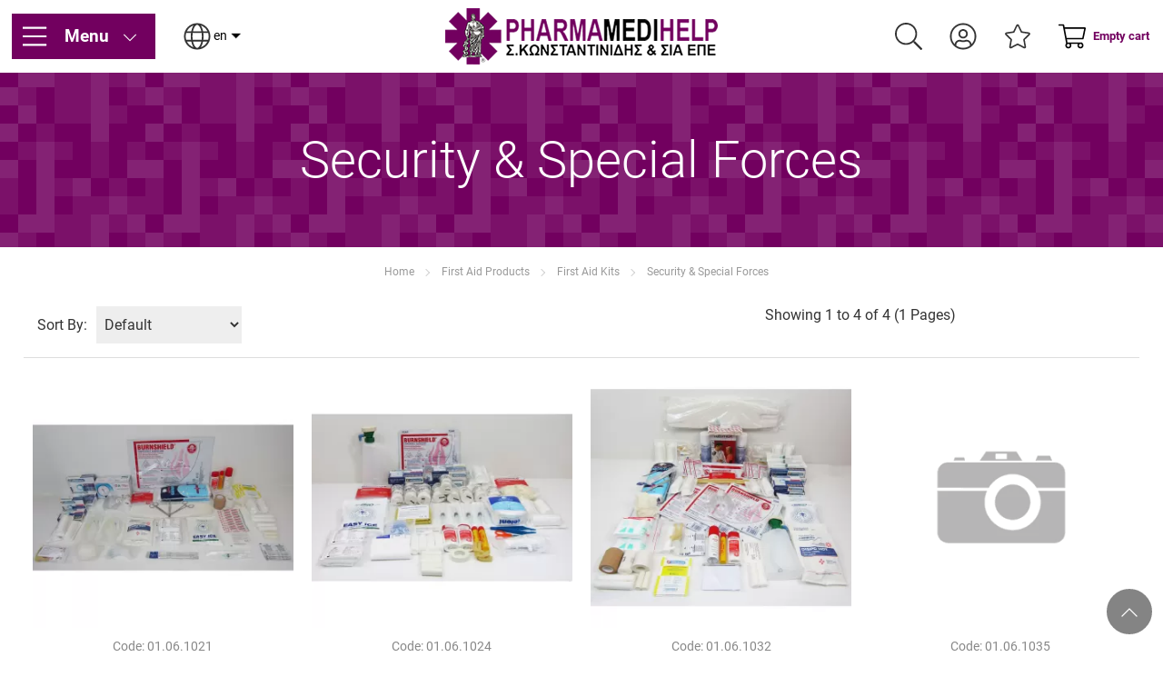

--- FILE ---
content_type: text/html; charset=utf-8
request_url: https://www.pharmamedihelp.gr/en-gb/first-aid-products/first-aid-kits/security-kai-special-forces
body_size: 21046
content:
<!DOCTYPE html>
<!--[if IE]><![endif]-->
<!--[if IE 8 ]><html dir="ltr" lang="en" class="ie8"><![endif]-->
<!--[if IE 9 ]><html dir="ltr" lang="en" class="ie9"><![endif]-->
<!--[if (gt IE 9)|!(IE)]><!-->
<html dir="ltr" lang="en" prefix="og: http://ogp.me/ns# fb: http://ogp.me/ns/fb#">
<!--<![endif]-->
<head>
<meta charset="UTF-8" />
<meta name="viewport" content="width=device-width, initial-scale=1">
<meta http-equiv="X-UA-Compatible" content="IE=edge">
<title>Security &amp; Special Forces | pharmamedihelp.gr</title>
<base href="https://www.pharmamedihelp.gr/" />
<meta name="theme-color" content="#000" />

<meta name="description" content="First Aid Kits for several needs and work hazards for Marine Hotels Industries and the needs of Athletes Drivers Lifeguards etc" />
<meta name="keywords" content= "Security, Special Forces" />

<style>
body {font-size:15px; font-family:Sans-Serif;}
#page_loading{background:#fff; position:fixed; top:0;left:0; width:100%; height:100vh; z-index:1000; display:block; align-items: center; justify-content: center;}
.submenu-wrapper {display:none;}
#pageTopMargin {height:138px;}
header{position:fixed; width:100%; top:0;left:0; z-index:100;}
header * { box-sizing: border-box;}
#menu_button a {display:block;}
#top_header {display:table;width:100%;}
#top_header>div {display:table-cell; vertical-align:middle;}
#top_header>div .row {display:inline-table;}
#top_header>div .row>div {display:table-cell; vertical-align:middle;  text-align:center;}
#banner1 {width:100%; overflow:hidden;}
#banner1 .bg-image>div {height:500px}
.owl-carousel .owl-item {float:left; width:100%;}
.owl-carousel .owl-item>div{position: relative;}
.dropdown-menu {display:none;}
button{background-color:transparent; border-width:0;}
</style>

<link href="https://www.pharmamedihelp.gr/en-gb/security-kai-special-forces" rel="canonical" />
<link href="https://www.pharmamedihelp.gr/image/catalog/favicon.png" rel="icon" />
<script>
	var _trans = {
		'site_lang' : 'en-gb',
	};
</script>


<meta property="og:title" content="Security &amp; Special Forces" >
<meta property="og:description" content="First Aid Kits for several needs and work hazards for Marine Hotels Industries and the needs of Athletes Drivers Lifeguards etc" >
<meta property="og:site_name" content="pharmamedihelp.gr" >
<meta property="og:image" content="https://www.pharmamedihelp.gr/image/cache/catalog/uploads/202104/farmakeia/police1-320x320.webp" >
<meta property="og:image:width" content="320" >
<meta property="og:image:height" content="320" >
<meta property="og:url" content="https://www.pharmamedihelp.gr/en-gb/security-kai-special-forces" >
<meta property="og:type" content="website" >
 

<script type="application/ld+json">
{
    "@context": "http://schema.org",
    "@type": "WebPage",
    "name": "Security &amp; Special Forces",
    "description": "First Aid Kits for several needs and work hazards for Marine Hotels Industries and the needs of Athletes Drivers Lifeguards etc",
		"publisher": {
			"@type": "Organization",
			"name": "pharmamedihelp.gr",
			"logo": {
				"@type": "ImageObject",
				"url": "https://www.pharmamedihelp.gr/image/catalog/logo.png",
				"width": 256,
				"height": 88
			}
		}
}
</script>

<style>
			.product-thumb .labels>.label_offer, .col-md-4>.labels>.label_offer {background-color: #ff4001; color: #fff;}
			.product-thumb .labels>.label_new, .col-md-4>.labels>.label_new {background-color: #0040fb; color: #fff;}
			.product-thumb .labels>.label_last, .col-md-4>.labels>.label_last {background-color: #01b22e; color: #fff;}
			.product-thumb .labels>.label_pickup_soon, .col-md-4>.labels>.label_pickup_soon {background-color: #f9ff3b; color: #000;}
	</style>

</head>
<body class="product-category category-125_137_202">
<div id="page_loading"></div>


<div id="pageTopMargin"></div>
<div class="overlay"></div>

<div id="search_container"><div class="container">
	
	<div id="search_wrapper">
		
		<div class="row">
		
			<div class="col-xs-10 col-sm-11">
				<div id="search">
					<input type="text" name="search" value="" class="form-control input-lg" autocomplete="off" placeholder="Search by model, word..." />
					<span class="svg-icon svg-icon-large"><svg xmlns="http://www.w3.org/2000/svg" viewBox="0 0 512 512"><path d="M508.5 481.6l-129-129c-2.3-2.3-5.3-3.5-8.5-3.5h-10.3C395 312 416 262.5 416 208 416 93.1 322.9 0 208 0S0 93.1 0 208s93.1 208 208 208c54.5 0 104-21 141.1-55.2V371c0 3.2 1.3 6.2 3.5 8.5l129 129c4.7 4.7 12.3 4.7 17 0l9.9-9.9c4.7-4.7 4.7-12.3 0-17zM208 384c-97.3 0-176-78.7-176-176S110.7 32 208 32s176 78.7 176 176-78.7 176-176 176z"/></svg></span>
				</div>
			</div>
			
			<div class="col-xs-2 col-sm-1">
				<div id="search_close" class="text-center">
					<a href="javascript:void(0)" id="search_close_button" data-toggle="tooltip" data-placement="bottom" title="Close search">
						<span class="svg-icon svg-icon-large"><svg xmlns="http://www.w3.org/2000/svg" viewBox="0 0 320 512"><path d="M193.94 256L296.5 153.44l21.15-21.15c3.12-3.12 3.12-8.19 0-11.31l-22.63-22.63c-3.12-3.12-8.19-3.12-11.31 0L160 222.06 36.29 98.34c-3.12-3.12-8.19-3.12-11.31 0L2.34 120.97c-3.12 3.12-3.12 8.19 0 11.31L126.06 256 2.34 379.71c-3.12 3.12-3.12 8.19 0 11.31l22.63 22.63c3.12 3.12 8.19 3.12 11.31 0L160 289.94 262.56 392.5l21.15 21.15c3.12 3.12 8.19 3.12 11.31 0l22.63-22.63c3.12-3.12 3.12-8.19 0-11.31L193.94 256z"/></svg></span>
					</a>
				</div>
			</div>
			
		</div>
		
		<div class="row">
			<div>
				<div id="search_results"></div>
			</div>
		</div>
		
	</div>


</div>
</div>

<div id="html_module_80">
    <ul>
  <li><a href="en-gb/about-us">About us</a></li><li><a href="en-gb/clients" class="" style="">Our customers&nbsp;</a></li>
  <li><a href="en-gb/exhibitions">Exhibitions</a></li>
  <li><a href="en-gb/announcements">Announcements</a></li>
  <li><a href="en-gb/certificates-en">Certificates</a></li>
  <li><a href="en-gb/mod/information/contact">Contact</a></li>
</ul></div>

<header class="nopadding">
	
	<div id="main_header">
		
		<div>
			
			<div class="row">
			
				<div id="menu_button">
					<div>
						<div>
							<span class="svg-icon svg-icon-medium"><svg xmlns="http://www.w3.org/2000/svg" viewBox="0 0 448 512"><path d="M442 114H6a6 6 0 01-6-6V84a6 6 0 016-6h436a6 6 0 016 6v24a6 6 0 01-6 6zm0 160H6a6 6 0 01-6-6v-24a6 6 0 016-6h436a6 6 0 016 6v24a6 6 0 01-6 6zm0 160H6a6 6 0 01-6-6v-24a6 6 0 016-6h436a6 6 0 016 6v24a6 6 0 01-6 6z"/></svg></span>
							<span class="svg-icon svg-icon-medium"><svg xmlns="http://www.w3.org/2000/svg" viewBox="0 0 320 512"><path d="M193.94 256L296.5 153.44l21.15-21.15c3.12-3.12 3.12-8.19 0-11.31l-22.63-22.63c-3.12-3.12-8.19-3.12-11.31 0L160 222.06 36.29 98.34c-3.12-3.12-8.19-3.12-11.31 0L2.34 120.97c-3.12 3.12-3.12 8.19 0 11.31L126.06 256 2.34 379.71c-3.12 3.12-3.12 8.19 0 11.31l22.63 22.63c3.12 3.12 8.19 3.12 11.31 0L160 289.94 262.56 392.5l21.15 21.15c3.12 3.12 8.19 3.12 11.31 0l22.63-22.63c3.12-3.12 3.12-8.19 0-11.31L193.94 256z"/></svg></span>
						</div>
						<div>
							<span>Menu</span>
							<span class="svg-icon svg-icon-xs"><svg xmlns="http://www.w3.org/2000/svg" viewBox="0 0 448 512"><path fill="currentColor" d="M443.5 162.6l-7.1-7.1c-4.7-4.7-12.3-4.7-17 0L224 351 28.5 155.5c-4.7-4.7-12.3-4.7-17 0l-7.1 7.1c-4.7 4.7-4.7 12.3 0 17l211 211.1c4.7 4.7 12.3 4.7 17 0l211-211.1c4.8-4.7 4.8-12.3.1-17z" class=""></path></svg></span>
						</div>
					</div>
				</div>
				
				<div id="languages">
	<div class="dropdown">
		<div class="btn-group">
			<a href="javascript:void(0)" class="dropdown-toggle" data-toggle="dropdown">
				<span class="svg-icon svg-icon-medium" title="Language" data-toggle="tooltip" >
					<svg xmlns="http://www.w3.org/2000/svg" viewBox="0 0 496 512"><path d="M248 8C111 8 0 119 0 256s111 248 248 248 248-111 248-248S385 8 248 8zm193.2 152h-82.5c-9-44.4-24.1-82.2-43.2-109.1 55 18.2 100.2 57.9 125.7 109.1zM336 256c0 22.9-1.6 44.2-4.3 64H164.3c-2.7-19.8-4.3-41.1-4.3-64s1.6-44.2 4.3-64h167.4c2.7 19.8 4.3 41.1 4.3 64zM248 40c26.9 0 61.4 44.1 78.1 120H169.9C186.6 84.1 221.1 40 248 40zm-67.5 10.9c-19 26.8-34.2 64.6-43.2 109.1H54.8c25.5-51.2 70.7-90.9 125.7-109.1zM32 256c0-22.3 3.4-43.8 9.7-64h90.5c-2.6 20.5-4.2 41.8-4.2 64s1.5 43.5 4.2 64H41.7c-6.3-20.2-9.7-41.7-9.7-64zm22.8 96h82.5c9 44.4 24.1 82.2 43.2 109.1-55-18.2-100.2-57.9-125.7-109.1zM248 472c-26.9 0-61.4-44.1-78.1-120h156.2c-16.7 75.9-51.2 120-78.1 120zm67.5-10.9c19-26.8 34.2-64.6 43.2-109.1h82.5c-25.5 51.2-70.7 90.9-125.7 109.1zM363.8 320c2.6-20.5 4.2-41.8 4.2-64s-1.5-43.5-4.2-64h90.5c6.3 20.2 9.7 41.7 9.7 64s-3.4 43.8-9.7 64h-90.5z"/></svg>					<span>en</span>
					<span class="svg-icon svg-icon-xs">&#9207;</span>
				</span>				
			</a>
			<ul class="dropdown-menu">
								<li >
					<a href="https://www.pharmamedihelp.gr/el-gr/first-aid-products/first-aid-kits/security-kai-special-forces">
						<img src="catalog/language/el-gr/el-gr.png" alt="Ελληνικά" title="Ελληνικά" /> Ελληνικά					</a>
				</li>
								<li class="active">
					<a href="https://www.pharmamedihelp.gr/en-gb/first-aid-products/first-aid-kits/security-kai-special-forces">
						<img src="catalog/language/en-gb/en-gb.png" alt="English" title="English" /> English					</a>
				</li>
							</ul>
		</div>
	</div>
</div>
				
				<div id="html_module_84">
    <span><span class="svg-icon svg-icon-medium" aria-label="medium icon"><svg xmlns="http://www.w3.org/2000/svg" viewBox="0 0 512 512"><path d="M493.09 351.3L384.7 304.8a31.36 31.36 0 00-36.5 8.9l-44.1 53.9A350 350 0 01144.5 208l53.9-44.1a31.35 31.35 0 008.9-36.49l-46.5-108.5A31.33 31.33 0 00125 .81L24.2 24.11A31.05 31.05 0 000 54.51C0 307.8 205.3 512 457.49 512A31.23 31.23 0 00488 487.7L511.19 387a31.21 31.21 0 00-18.1-35.7zM456.89 480C222.4 479.7 32.3 289.7 32.1 55.21l99.6-23 46 107.39-72.8 59.5C153.3 302.3 209.4 358.6 313 407.2l59.5-72.8 107.39 46z"/></svg></span></span><span>Phone orders<br><a href="tel:+302104511400" data-toggle="tooltip" data-placement="right">+30.210.45.11.430</a></span></div>
				
			</div>
			
		</div>
		
		<div>
			<div id="logo">
									<a href="https://www.pharmamedihelp.gr/en-gb"><img src="https://www.pharmamedihelp.gr/image/catalog/logo.png" title="pharmamedihelp.gr" alt="pharmamedihelp.gr" /></a>
							</div>
		</div>
		
		<div>
		
			<div class="row">
			
									<div id="cart_button">
						<div>
							<div id="cart" class="btn-group">
	<button id="cart-total" type="button" class="btn-icon" onclick="$('#cart').addClass('open');">
		<div data-toggle="tooltip" data-placement="left" title="Empty cart">
			<span class="svg-icon svg-icon-medium live-button">
				<svg viewBox="0 0 576 512" xmlns="http://www.w3.org/2000/svg" fill-rule="evenodd" clip-rule="evenodd" stroke-linejoin="round" stroke-miterlimit="2"><path d="M551.991 64H129.28l-8.329-44.423C118.822 8.226 108.911 0 97.362 0H12C5.373 0 0 5.373 0 12v8c0 6.627 5.373 12 12 12h78.72l69.927 372.946C150.305 416.314 144 431.42 144 448c0 35.346 28.654 64 64 64 35.346 0 64-28.654 64-64 .012-11.236-2.949-22.278-8.583-32h145.167c-5.634 9.722-8.595 20.764-8.583 32 0 35.346 28.654 64 64 64 35.346 0 64-28.654 64-64 0-17.993-7.435-34.24-19.388-45.868C506.022 391.891 496.76 384 485.328 384H189.28l-12-64h331.381c11.368 0 21.177-7.976 23.496-19.105l43.331-208C578.592 77.991 567.215 64 551.991 64zM240 448c0 17.645-14.355 32-32 32s-32-14.355-32-32 14.355-32 32-32 32 14.355 32 32zm224 32c-17.645 0-32-14.355-32-32s14.355-32 32-32 32 14.355 32 32-14.355 32-32 32zm38.156-192H171.28l-36-192h406.876l-40 192z" fill-rule="nonzero"/></svg>				<span id="cart_button_mobile_text">0</span>
			</span>
			<span id="cart_button_text">Empty cart</span>
		</div>
	</button>
	<ul class="cart-data list-unstyled" onmouseover="if(typeof cartTimer != 'undefined') clearTimeout(cartTimer); " onmouseout="cartTimer = setTimeout(function(){$('#cart').removeClass('open');}, 5000);" >
		<li>
		
			<h3 class="text-left">
				View Cart				<a href="javascript:void(0)" onclick="$('#cart').removeClass('open');" id="cart_close_button" data-toggle="tooltip" data-placement="bottom" title="Close cart" class="pull-right">
					<span class="svg-icon svg-icon-medium"><svg xmlns="http://www.w3.org/2000/svg" viewBox="0 0 448 512"><path d="M216.464 36.465l-7.071 7.07c-4.686 4.686-4.686 12.284 0 16.971L387.887 239H12c-6.627 0-12 5.373-12 12v10c0 6.627 5.373 12 12 12h375.887L209.393 451.494c-4.686 4.686-4.686 12.284 0 16.971l7.071 7.07c4.686 4.686 12.284 4.686 16.97 0l211.051-211.05c4.686-4.686 4.686-12.284 0-16.971L233.434 36.465c-4.686-4.687-12.284-4.687-16.97 0z"/></svg></span>
				</a>
			</h3>
		
    
      <p class="text-center">Your shopping cart is empty!</p>

    		</li>
  </ul>
</div>
						</div>
					</div>
							
			</div>
				
		</div>
		
	</div>
	
	<nav>
		
		<div id="close_main_menu">
			<div>
				<button><span class="svg-icon svg-icon-medium"><svg xmlns="http://www.w3.org/2000/svg" viewBox="0 0 320 512"><path d="M193.94 256L296.5 153.44l21.15-21.15c3.12-3.12 3.12-8.19 0-11.31l-22.63-22.63c-3.12-3.12-8.19-3.12-11.31 0L160 222.06 36.29 98.34c-3.12-3.12-8.19-3.12-11.31 0L2.34 120.97c-3.12 3.12-3.12 8.19 0 11.31L126.06 256 2.34 379.71c-3.12 3.12-3.12 8.19 0 11.31l22.63 22.63c3.12 3.12 8.19 3.12 11.31 0L160 289.94 262.56 392.5l21.15 21.15c3.12 3.12 8.19 3.12 11.31 0l22.63-22.63c3.12-3.12 3.12-8.19 0-11.31L193.94 256z"/></svg></span></button>
			</div>
		</div>
		
		<div id="main_menu">
			<ul>
									<li id="cat124">
						<a href="https://www.pharmamedihelp.gr/en-gb/medical-equipment" title="Medical Equipment">
							<span class="cat_image autoload_ondemand" style="background-image:url(/image/no_image.png);" data-src="https://www.pharmamedihelp.gr/image/cache/catalog/categories/cat_image_3-540x360.webp"></span>
							<span class="cat_name">Medical Equipment</span>
						</a>
												<ul>
															<li id="cat132">
									<a href="https://www.pharmamedihelp.gr/en-gb/medical-equipment/infirmary-equipment" title="Infirmary Equipment">
										<span class="cat_image autoload_ondemand" style="background-image:url(/image/no_image.png);" data-src="https://www.pharmamedihelp.gr/image/cache/catalog/uploads/202104/medical%20devices/exestiko_krebati-540x360.webp"></span>
										<span class="cat_name">Infirmary Equipment</span>
									</a>
																			<ul>
																							<li id="cat164">
													<a href="https://www.pharmamedihelp.gr/en-gb/medical-equipment/infirmary-equipment/surgical-instrumets" title="Surgical Instrumets">
														<span class="cat_image autoload_ondemand" style="background-image:url(/image/no_image.png);" data-src="https://www.pharmamedihelp.gr/image/cache/catalog/uploads/202104/surgical%20instruments/surgical_scissors_sharp_sharp-540x360.webp"></span>
														<span class="cat_name">Surgical Instrumets</span>
													</a>
												</li>
																							<li id="cat166">
													<a href="https://www.pharmamedihelp.gr/en-gb/medical-equipment/infirmary-equipment/medical-furniture" title="Medical Furniture">
														<span class="cat_image autoload_ondemand" style="background-image:url(/image/no_image.png);" data-src="https://www.pharmamedihelp.gr/image/cache/catalog/uploads/202104/medical%20devices/folded_screens-540x360.webp"></span>
														<span class="cat_name">Medical Furniture</span>
													</a>
												</li>
																					</ul>
																	</li>
															<li id="cat133">
									<a href="https://www.pharmamedihelp.gr/en-gb/medical-equipment/medical-consumables" title="Medical Consumables">
										<span class="cat_image autoload_ondemand" style="background-image:url(/image/no_image.png);" data-src="https://www.pharmamedihelp.gr/image/cache/catalog/uploads/202104/medical%20devices/siringa_mias_xrisis-540x360.webp"></span>
										<span class="cat_name">Medical Consumables</span>
									</a>
																			<ul>
																							<li id="cat269">
													<a href="https://www.pharmamedihelp.gr/en-gb/medical-equipment/medical-consumables/oxygen-masks" title="Oxygen Masks">
														<span class="cat_image autoload_ondemand" style="background-image:url(/image/no_image.png);" data-src="https://www.pharmamedihelp.gr/image/cache/catalog/uploads/202104/oxygen/venturi-540x360.webp"></span>
														<span class="cat_name">Oxygen Masks</span>
													</a>
												</li>
																							<li id="cat170">
													<a href="https://www.pharmamedihelp.gr/en-gb/medical-equipment/medical-consumables/catheters-syringes" title="Catheters - Syringes">
														<span class="cat_image autoload_ondemand" style="background-image:url(/image/no_image.png);" data-src="https://www.pharmamedihelp.gr/image/cache/catalog/uploads/202104/medical%20devices/foley_1-540x360.webp"></span>
														<span class="cat_name">Catheters - Syringes</span>
													</a>
												</li>
																							<li id="cat172">
													<a href="https://www.pharmamedihelp.gr/en-gb/medical-equipment/medical-consumables/bandages-dressings" title="Bandages &amp; Dressings">
														<span class="cat_image autoload_ondemand" style="background-image:url(/image/no_image.png);" data-src="https://www.pharmamedihelp.gr/image/cache/catalog/uploads/202104/bandage/muscle_tape-540x360.webp"></span>
														<span class="cat_name">Bandages &amp; Dressings</span>
													</a>
												</li>
																							<li id="cat173">
													<a href="https://www.pharmamedihelp.gr/en-gb/medical-equipment/medical-consumables/sutures" title="Sutures">
														<span class="cat_image autoload_ondemand" style="background-image:url(/image/no_image.png);" data-src="https://www.pharmamedihelp.gr/image/cache/catalog/uploads/202104/medical%20devices/xeirourgika_rammata-540x360.webp"></span>
														<span class="cat_name">Sutures</span>
													</a>
												</li>
																							<li id="cat174">
													<a href="https://www.pharmamedihelp.gr/en-gb/medical-equipment/medical-consumables/general-consumables" title="General Consumables">
														<span class="cat_image autoload_ondemand" style="background-image:url(/image/no_image.png);" data-src="https://www.pharmamedihelp.gr/image/cache/catalog/uploads/202104/medical%20devices/doxeio_belonon_2.7lt-540x360.webp"></span>
														<span class="cat_name">General Consumables</span>
													</a>
												</li>
																							<li id="cat175">
													<a href="https://www.pharmamedihelp.gr/en-gb/medical-equipment/medical-consumables/disinfectants-disinsectants--sterilization" title="Disinfectants - Disinsectants - Sterilization">
														<span class="cat_image autoload_ondemand" style="background-image:url(/image/no_image.png);" data-src="https://www.pharmamedihelp.gr/image/cache/catalog/uploads/202104/antisiptika/frontida-500ml-1200-540x360.webp"></span>
														<span class="cat_name">Disinfectants - Disinsectants - Sterilization</span>
													</a>
												</li>
																							<li id="cat176">
													<a href="https://www.pharmamedihelp.gr/en-gb/medical-equipment/medical-consumables/surgical-products-disposable-" title="Surgical Products Disposable ">
														<span class="cat_image autoload_ondemand" style="background-image:url(/image/no_image.png);" data-src="https://www.pharmamedihelp.gr/image/cache/catalog/uploads/202104/surgical%20instruments/nysteri_mias_xrisis-540x360.webp"></span>
														<span class="cat_name">Surgical Products Disposable </span>
													</a>
												</li>
																							<li id="cat177">
													<a href="https://www.pharmamedihelp.gr/en-gb/medical-equipment/medical-consumables/gauzes-pads" title="Gauzes - Pads">
														<span class="cat_image autoload_ondemand" style="background-image:url(/image/no_image.png);" data-src="https://www.pharmamedihelp.gr/image/cache/catalog/uploads/202104/bandage/epithema_autokollita-540x360.webp"></span>
														<span class="cat_name">Gauzes - Pads</span>
													</a>
												</li>
																							<li id="cat260">
													<a href="https://www.pharmamedihelp.gr/en-gb/medical-equipment/medical-consumables/gloves" title="Gloves">
														<span class="cat_image autoload_ondemand" style="background-image:url(/image/no_image.png);" data-src="https://www.pharmamedihelp.gr/image/cache/catalog/uploads/202104/PPE/gantia_xeiroyrgikalatex-540x360.webp"></span>
														<span class="cat_name">Gloves</span>
													</a>
												</li>
																					</ul>
																	</li>
															<li id="cat134">
									<a href="https://www.pharmamedihelp.gr/en-gb/medical-equipment/diagnostics" title="Diagnostics">
										<span class="cat_image autoload_ondemand" style="background-image:url(/image/no_image.png);" data-src="https://www.pharmamedihelp.gr/image/cache/catalog/uploads/202104/machines/piesometro_omron_m6-540x360.webp"></span>
										<span class="cat_name">Diagnostics</span>
									</a>
																			<ul>
																							<li id="cat178">
													<a href="https://www.pharmamedihelp.gr/en-gb/medical-equipment/diagnostics/diagnostic-rapid-tests" title="Diagnostic Rapid Tests">
														<span class="cat_image autoload_ondemand" style="background-image:url(/image/no_image.png);" data-src="https://www.pharmamedihelp.gr/image/cache/catalog/uploads/202104/rapid/rapid_antigen_covid19-540x360.webp"></span>
														<span class="cat_name">Diagnostic Rapid Tests</span>
													</a>
												</li>
																							<li id="cat179">
													<a href="https://www.pharmamedihelp.gr/en-gb/medical-equipment/diagnostics/sphygmomanometer" title="Sphygmomanometer">
														<span class="cat_image autoload_ondemand" style="background-image:url(/image/no_image.png);" data-src="https://www.pharmamedihelp.gr/image/cache/catalog/uploads/202104/machines/piesometro_omron_m2-540x360.webp"></span>
														<span class="cat_name">Sphygmomanometer</span>
													</a>
												</li>
																							<li id="cat180">
													<a href="https://www.pharmamedihelp.gr/en-gb/medical-equipment/diagnostics/stethoscope" title="Stethoscope">
														<span class="cat_image autoload_ondemand" style="background-image:url(/image/no_image.png);" data-src="https://www.pharmamedihelp.gr/image/cache/catalog/uploads/202104/machines/stethoscope_rossmax_moni_kefali-540x360.webp"></span>
														<span class="cat_name">Stethoscope</span>
													</a>
												</li>
																							<li id="cat181">
													<a href="https://www.pharmamedihelp.gr/en-gb/medical-equipment/diagnostics/thermometer" title="Thermometer">
														<span class="cat_image autoload_ondemand" style="background-image:url(/image/no_image.png);" data-src="https://www.pharmamedihelp.gr/image/cache/catalog/uploads/202104/machines/thermometro_metopou_yuwell-540x360.webp"></span>
														<span class="cat_name">Thermometer</span>
													</a>
												</li>
																							<li id="cat299">
													<a href="https://www.pharmamedihelp.gr/en-gb/medical-equipment/diagnostics/penlight-diagnostic" title="Penlight Diagnostic">
														<span class="cat_image autoload_ondemand" style="background-image:url(/image/no_image.png);" data-src="https://www.pharmamedihelp.gr/image/cache/catalog/uploads/202104/machines/torch-540x360.webp"></span>
														<span class="cat_name">Penlight Diagnostic</span>
													</a>
												</li>
																							<li id="cat182">
													<a href="https://www.pharmamedihelp.gr/en-gb/medical-equipment/diagnostics/fingertip-pulse-oximeter" title="Fingertip Pulse Oximeter">
														<span class="cat_image autoload_ondemand" style="background-image:url(/image/no_image.png);" data-src="https://www.pharmamedihelp.gr/image/cache/catalog/uploads/202104/machines/oximetro_choicemed-540x360.webp"></span>
														<span class="cat_name">Fingertip Pulse Oximeter</span>
													</a>
												</li>
																							<li id="cat231">
													<a href="https://www.pharmamedihelp.gr/en-gb/medical-equipment/diagnostics/laryngoscope" title="Laryngoscope">
														<span class="cat_image autoload_ondemand" style="background-image:url(/image/no_image.png);" data-src="https://www.pharmamedihelp.gr/image/cache/catalog/uploads/202104/machines/laryngoscope_pakistan-540x360.webp"></span>
														<span class="cat_name">Laryngoscope</span>
													</a>
												</li>
																							<li id="cat185">
													<a href="https://www.pharmamedihelp.gr/en-gb/medical-equipment/diagnostics/otoscope" title="Oto-Nasal-Eyescope">
														<span class="cat_image autoload_ondemand" style="background-image:url(/image/no_image.png);" data-src="https://www.pharmamedihelp.gr/image/cache/catalog/uploads/202104/machines/otoscopio_fiber_set-540x360.webp"></span>
														<span class="cat_name">Oto-Nasal-Eyescope</span>
													</a>
												</li>
																							<li id="cat186">
													<a href="https://www.pharmamedihelp.gr/en-gb/medical-equipment/diagnostics/cardiograph-ecg" title="Cardiograph - ECG">
														<span class="cat_image autoload_ondemand" style="background-image:url(/image/no_image.png);" data-src="https://www.pharmamedihelp.gr/image/cache/catalog/categories/cat_image_5-540x360.webp"></span>
														<span class="cat_name">Cardiograph - ECG</span>
													</a>
												</li>
																							<li id="cat189">
													<a href="https://www.pharmamedihelp.gr/en-gb/medical-equipment/diagnostics/analosima-diagnostikon-suskefon-189-5" title="Αναλώσιμα διαγνωστικών συσκευών">
														<span class="cat_image autoload_ondemand" style="background-image:url(/image/no_image.png);" data-src="https://www.pharmamedihelp.gr/image/cache/catalog/categories/cat_image_4-540x360.webp"></span>
														<span class="cat_name">Αναλώσιμα διαγνωστικών συσκευών</span>
													</a>
												</li>
																							<li id="cat190">
													<a href="https://www.pharmamedihelp.gr/en-gb/medical-equipment/diagnostics/glucometers" title="Glucometers">
														<span class="cat_image autoload_ondemand" style="background-image:url(/image/no_image.png);" data-src="https://www.pharmamedihelp.gr/image/cache/catalog/uploads/202104/machines/vivacheck_mixanima-540x360.webp"></span>
														<span class="cat_name">Glucometers</span>
													</a>
												</li>
																					</ul>
																	</li>
													</ul>
										</li>
									<li id="cat129">
						<a href="https://www.pharmamedihelp.gr/en-gb/orthopedic-products" title="Orthopedic Products">
							<span class="cat_image autoload_ondemand" style="background-image:url(/image/no_image.png);" data-src="https://www.pharmamedihelp.gr/image/cache/catalog/uploads/202104/orthopedics/orthopedika_eidid-540x360.webp"></span>
							<span class="cat_name">Orthopedic Products</span>
						</a>
												<ul>
															<li id="cat307">
									<a href="https://www.pharmamedihelp.gr/en-gb/orthopedic-products/walking-aids" title="Walking Aids">
										<span class="cat_image autoload_ondemand" style="background-image:url(/image/no_image.png);" data-src="https://www.pharmamedihelp.gr/image/cache/catalog/uploads/202104/anapirika%20mpastounia/peripatitiras_anadiploumenos_2-540x360.webp"></span>
										<span class="cat_name">Walking Aids</span>
									</a>
																	</li>
															<li id="cat306">
									<a href="https://www.pharmamedihelp.gr/en-gb/orthopedic-products/wheelchairs" title="Wheelchairs">
										<span class="cat_image autoload_ondemand" style="background-image:url(/image/no_image.png);" data-src="https://www.pharmamedihelp.gr/image/cache/catalog/uploads/202104/medical%20devices/anapiriko_karotsaki_mikres_rodes-540x360.webp"></span>
										<span class="cat_name">Wheelchairs</span>
									</a>
																	</li>
													</ul>
										</li>
									<li id="cat125">
						<a href="https://www.pharmamedihelp.gr/en-gb/first-aid-products" title="First Aid Products">
							<span class="cat_image autoload_ondemand" style="background-image:url(/image/no_image.png);" data-src="https://www.pharmamedihelp.gr/image/cache/catalog/uploads/202104/extra/first_aid-540x360.webp"></span>
							<span class="cat_name">First Aid Products</span>
						</a>
												<ul>
															<li id="cat137">
									<a href="https://www.pharmamedihelp.gr/en-gb/first-aid-products/first-aid-kits" title="First Aid Kits">
										<span class="cat_image autoload_ondemand" style="background-image:url(/image/no_image.png);" data-src="https://www.pharmamedihelp.gr/image/cache/catalog/uploads/202104/periexomena/box5_kit-540x360.webp"></span>
										<span class="cat_name">First Aid Kits</span>
									</a>
																			<ul>
																							<li id="cat195">
													<a href="https://www.pharmamedihelp.gr/en-gb/first-aid-products/first-aid-kits/marine" title="Marine">
														<span class="cat_image autoload_ondemand" style="background-image:url(/image/no_image.png);" data-src="https://www.pharmamedihelp.gr/image/cache/catalog/uploads/202104/farmakeia/marine-540x360.webp"></span>
														<span class="cat_name">Marine</span>
													</a>
												</li>
																							<li id="cat196">
													<a href="https://www.pharmamedihelp.gr/en-gb/first-aid-products/first-aid-kits/vehicles" title="Vehicles">
														<span class="cat_image autoload_ondemand" style="background-image:url(/image/no_image.png);" data-src="https://www.pharmamedihelp.gr/image/cache/catalog/uploads/202104/farmakeia/car-540x360.webp"></span>
														<span class="cat_name">Vehicles</span>
													</a>
												</li>
																							<li id="cat201">
													<a href="https://www.pharmamedihelp.gr/en-gb/first-aid-products/first-aid-kits/burns" title="Burns">
														<span class="cat_image autoload_ondemand" style="background-image:url(/image/no_image.png);" data-src="https://www.pharmamedihelp.gr/image/cache/catalog/uploads/202104/farmakeia/burns-540x360.webp"></span>
														<span class="cat_name">Burns</span>
													</a>
												</li>
																							<li id="cat198">
													<a href="https://www.pharmamedihelp.gr/en-gb/first-aid-products/first-aid-kits/eye-care" title="Eye Care">
														<span class="cat_image autoload_ondemand" style="background-image:url(/image/no_image.png);" data-src="https://www.pharmamedihelp.gr/image/cache/catalog/uploads/202104/farmakeia/eye_wash-540x360.webp"></span>
														<span class="cat_name">Eye Care</span>
													</a>
												</li>
																							<li id="cat197">
													<a href="https://www.pharmamedihelp.gr/en-gb/first-aid-products/first-aid-kits/resuscitation" title="Resuscitation">
														<span class="cat_image autoload_ondemand" style="background-image:url(/image/no_image.png);" data-src="https://www.pharmamedihelp.gr/image/cache/catalog/uploads/202104/farmakeia/ambu-540x360.webp"></span>
														<span class="cat_name">Resuscitation</span>
													</a>
												</li>
																							<li id="cat205">
													<a href="https://www.pharmamedihelp.gr/en-gb/first-aid-products/first-aid-kits/workplace-schools" title="Workplace - Schools">
														<span class="cat_image autoload_ondemand" style="background-image:url(/image/no_image.png);" data-src="https://www.pharmamedihelp.gr/image/cache/catalog/uploads/202104/farmakeia/office-540x360.webp"></span>
														<span class="cat_name">Workplace - Schools</span>
													</a>
												</li>
																							<li id="cat206">
													<a href="https://www.pharmamedihelp.gr/en-gb/first-aid-products/first-aid-kits/kitchens-hotels" title="Kitchens - Hotels">
														<span class="cat_image autoload_ondemand" style="background-image:url(/image/no_image.png);" data-src="https://www.pharmamedihelp.gr/image/cache/catalog/uploads/202104/farmakeia/kitchen-540x360.webp"></span>
														<span class="cat_name">Kitchens - Hotels</span>
													</a>
												</li>
																							<li id="cat203">
													<a href="https://www.pharmamedihelp.gr/en-gb/first-aid-products/first-aid-kits/lifeguards-divers" title="Lifeguards - Divers">
														<span class="cat_image autoload_ondemand" style="background-image:url(/image/no_image.png);" data-src="https://www.pharmamedihelp.gr/image/cache/catalog/uploads/202104/farmakeia/lifeguard-540x360.webp"></span>
														<span class="cat_name">Lifeguards - Divers</span>
													</a>
												</li>
																							<li id="cat204">
													<a href="https://www.pharmamedihelp.gr/en-gb/first-aid-products/first-aid-kits/factories-industries" title="Factories - Industries">
														<span class="cat_image autoload_ondemand" style="background-image:url(/image/no_image.png);" data-src="https://www.pharmamedihelp.gr/image/cache/catalog/uploads/202104/farmakeia/factory-540x360.webp"></span>
														<span class="cat_name">Factories - Industries</span>
													</a>
												</li>
																							<li id="cat199">
													<a href="https://www.pharmamedihelp.gr/en-gb/first-aid-products/first-aid-kits/sport-clubs" title="Sport Clubs">
														<span class="cat_image autoload_ondemand" style="background-image:url(/image/no_image.png);" data-src="https://www.pharmamedihelp.gr/image/cache/catalog/uploads/202104/farmakeia/sport-540x360.webp"></span>
														<span class="cat_name">Sport Clubs</span>
													</a>
												</li>
																							<li id="cat202">
													<a href="https://www.pharmamedihelp.gr/en-gb/first-aid-products/first-aid-kits/security-kai-special-forces" title="Security &amp; Special Forces">
														<span class="cat_image autoload_ondemand" style="background-image:url(/image/no_image.png);" data-src="https://www.pharmamedihelp.gr/image/cache/catalog/uploads/202104/farmakeia/police1-540x360.webp"></span>
														<span class="cat_name">Security &amp; Special Forces</span>
													</a>
												</li>
																							<li id="cat210">
													<a href="https://www.pharmamedihelp.gr/en-gb/first-aid-products/first-aid-kits/snakes-scorpions-kai-insects-venom-remover" title="Snakes, Scorpions &amp; Insects Venom Remover">
														<span class="cat_image autoload_ondemand" style="background-image:url(/image/no_image.png);" data-src="https://www.pharmamedihelp.gr/image/cache/catalog/uploads/202104/farmakeia/snake1-540x360.webp"></span>
														<span class="cat_name">Snakes, Scorpions &amp; Insects Venom Remover</span>
													</a>
												</li>
																							<li id="cat211">
													<a href="https://www.pharmamedihelp.gr/en-gb/first-aid-products/first-aid-kits/medical-use" title="Medical Use">
														<span class="cat_image autoload_ondemand" style="background-image:url(/image/no_image.png);" data-src="https://www.pharmamedihelp.gr/image/cache/catalog/uploads/202104/farmakeia/medical-540x360.webp"></span>
														<span class="cat_name">Medical Use</span>
													</a>
												</li>
																					</ul>
																	</li>
															<li id="cat141">
									<a href="https://www.pharmamedihelp.gr/en-gb/first-aid-products/splints-immobilizers-collars" title="Splints- Immobilizers - Collars">
										<span class="cat_image autoload_ondemand" style="background-image:url(/image/no_image.png);" data-src="https://www.pharmamedihelp.gr/image/cache/catalog/uploads/202104/stretchers/head_immobilizer_adult_1-540x360.webp"></span>
										<span class="cat_name">Splints- Immobilizers - Collars</span>
									</a>
																			<ul>
																							<li id="cat218">
													<a href="https://www.pharmamedihelp.gr/en-gb/first-aid-products/splints-immobilizers-collars/splints" title="Splints">
														<span class="cat_image autoload_ondemand" style="background-image:url(/image/no_image.png);" data-src="https://www.pharmamedihelp.gr/image/cache/catalog/uploads/202104/splints/frog_narthikas-540x360.webp"></span>
														<span class="cat_name">Splints</span>
													</a>
												</li>
																							<li id="cat219">
													<a href="https://www.pharmamedihelp.gr/en-gb/first-aid-products/splints-immobilizers-collars/immobilizers" title="Immobilizers">
														<span class="cat_image autoload_ondemand" style="background-image:url(/image/no_image.png);" data-src="https://www.pharmamedihelp.gr/image/cache/catalog/uploads/202104/splints/leg_traction_1-540x360.webp"></span>
														<span class="cat_name">Immobilizers</span>
													</a>
												</li>
																							<li id="cat220">
													<a href="https://www.pharmamedihelp.gr/en-gb/first-aid-products/splints-immobilizers-collars/collars" title="Collars">
														<span class="cat_image autoload_ondemand" style="background-image:url(/image/no_image.png);" data-src="https://www.pharmamedihelp.gr/image/cache/catalog/uploads/202104/splints/cervical_collar_adult-540x360.webp"></span>
														<span class="cat_name">Collars</span>
													</a>
												</li>
																					</ul>
																	</li>
															<li id="cat140">
									<a href="https://www.pharmamedihelp.gr/en-gb/first-aid-products/first-aid-boxes" title="First Aid Boxes (empty)">
										<span class="cat_image autoload_ondemand" style="background-image:url(/image/no_image.png);" data-src="https://www.pharmamedihelp.gr/image/cache/catalog/uploads/202104/boxes/pharma_s_1-540x360.webp"></span>
										<span class="cat_name">First Aid Boxes (empty)</span>
									</a>
																			<ul>
																							<li id="cat216">
													<a href="https://www.pharmamedihelp.gr/en-gb/first-aid-products/first-aid-boxes/first-aid-boxes-economy" title="First Aid Boxes &quot;Economy&quot;">
														<span class="cat_image autoload_ondemand" style="background-image:url(/image/no_image.png);" data-src="https://www.pharmamedihelp.gr/image/cache/catalog/uploads/202104/boxes/universal_1-540x360.webp"></span>
														<span class="cat_name">First Aid Boxes &quot;Economy&quot;</span>
													</a>
												</li>
																							<li id="cat247">
													<a href="https://www.pharmamedihelp.gr/en-gb/first-aid-products/first-aid-boxes/first-aid-boxes-flex" title="First Aid Boxes &quot;Flex&quot;">
														<span class="cat_image autoload_ondemand" style="background-image:url(/image/no_image.png);" data-src="https://www.pharmamedihelp.gr/image/cache/catalog/uploads/202104/boxes/flexpharma_1-540x360.webp"></span>
														<span class="cat_name">First Aid Boxes &quot;Flex&quot;</span>
													</a>
												</li>
																							<li id="cat217">
													<a href="https://www.pharmamedihelp.gr/en-gb/first-aid-products/first-aid-boxes/first-aid-boxes-deluxe" title="First Aid Boxes &quot;Deluxe&quot;">
														<span class="cat_image autoload_ondemand" style="background-image:url(/image/no_image.png);" data-src="https://www.pharmamedihelp.gr/image/cache/catalog/uploads/202104/boxes/pharmamedi_1-540x360.webp"></span>
														<span class="cat_name">First Aid Boxes &quot;Deluxe&quot;</span>
													</a>
												</li>
																							<li id="cat245">
													<a href="https://www.pharmamedihelp.gr/en-gb/first-aid-products/first-aid-boxes/first-aid-boxes-waterproof" title="First Aid Boxes &quot;Waterproof&quot;">
														<span class="cat_image autoload_ondemand" style="background-image:url(/image/no_image.png);" data-src="https://www.pharmamedihelp.gr/image/cache/catalog/uploads/202104/boxes/waterproof_mini_orange_1-540x360.webp"></span>
														<span class="cat_name">First Aid Boxes &quot;Waterproof&quot;</span>
													</a>
												</li>
																							<li id="cat246">
													<a href="https://www.pharmamedihelp.gr/en-gb/first-aid-products/first-aid-boxes/first-aid-boxes-metal" title="First Aid Boxes &quot;Metal&quot;">
														<span class="cat_image autoload_ondemand" style="background-image:url(/image/no_image.png);" data-src="https://www.pharmamedihelp.gr/image/cache/catalog/uploads/202104/boxes/metal_box_1_1-540x360.webp"></span>
														<span class="cat_name">First Aid Boxes &quot;Metal&quot;</span>
													</a>
												</li>
																					</ul>
																	</li>
															<li id="cat241">
									<a href="https://www.pharmamedihelp.gr/en-gb/first-aid-products/first-aid-bags" title="First Aid Bags (empty)">
										<span class="cat_image autoload_ondemand" style="background-image:url(/image/no_image.png);" data-src="https://www.pharmamedihelp.gr/image/cache/catalog/uploads/category%20photos/backpack2_1-540x360.webp"></span>
										<span class="cat_name">First Aid Bags (empty)</span>
									</a>
																			<ul>
																							<li id="cat242">
													<a href="https://www.pharmamedihelp.gr/en-gb/first-aid-products/first-aid-bags/first-aid-back-packs" title="First Aid Back Packs">
														<span class="cat_image autoload_ondemand" style="background-image:url(/image/no_image.png);" data-src="https://www.pharmamedihelp.gr/image/cache/catalog/uploads/202104/bags/backpack2_1-540x360.webp"></span>
														<span class="cat_name">First Aid Back Packs</span>
													</a>
												</li>
																							<li id="cat243">
													<a href="https://www.pharmamedihelp.gr/en-gb/first-aid-products/first-aid-bags/first-aid-bags-shoulder" title="First Aid Bags Shoulder">
														<span class="cat_image autoload_ondemand" style="background-image:url(/image/no_image.png);" data-src="https://www.pharmamedihelp.gr/image/cache/catalog/uploads/202104/bags/bag6_1-540x360.webp"></span>
														<span class="cat_name">First Aid Bags Shoulder</span>
													</a>
												</li>
																							<li id="cat244">
													<a href="https://www.pharmamedihelp.gr/en-gb/first-aid-products/first-aid-bags/first-aid-bags-small-belt-pocket" title="First Aid Bags small Belt-Pocket">
														<span class="cat_image autoload_ondemand" style="background-image:url(/image/no_image.png);" data-src="https://www.pharmamedihelp.gr/image/cache/catalog/uploads/202104/bags/tsantaki_kokkino3-540x360.webp"></span>
														<span class="cat_name">First Aid Bags small Belt-Pocket</span>
													</a>
												</li>
																					</ul>
																	</li>
															<li id="cat138">
									<a href="https://www.pharmamedihelp.gr/en-gb/first-aid-products/stretchers" title="Stretchers">
										<span class="cat_image autoload_ondemand" style="background-image:url(/image/no_image.png);" data-src="https://www.pharmamedihelp.gr/image/cache/catalog/uploads/202104/ambulance%20stretcher/hestia_iii_1-540x360.webp"></span>
										<span class="cat_name">Stretchers</span>
									</a>
																			<ul>
																							<li id="cat249">
													<a href="https://www.pharmamedihelp.gr/en-gb/first-aid-products/stretchers/foldable" title="Foldable">
														<span class="cat_image autoload_ondemand" style="background-image:url(/image/no_image.png);" data-src="https://www.pharmamedihelp.gr/image/cache/catalog/uploads/202104/first%20aid%20stretchers/venus_3_2-540x360.webp"></span>
														<span class="cat_name">Foldable</span>
													</a>
												</li>
																							<li id="cat250">
													<a href="https://www.pharmamedihelp.gr/en-gb/first-aid-products/stretchers/rescue" title="Rescue">
														<span class="cat_image autoload_ondemand" style="background-image:url(/image/no_image.png);" data-src="https://www.pharmamedihelp.gr/image/cache/catalog/uploads/202104/rescue%20stretchers/apollo2_2-540x360.webp"></span>
														<span class="cat_name">Rescue</span>
													</a>
												</li>
																							<li id="cat251">
													<a href="https://www.pharmamedihelp.gr/en-gb/first-aid-products/stretchers/marine-251-5" title="Marine">
														<span class="cat_image autoload_ondemand" style="background-image:url(/image/no_image.png);" data-src="https://www.pharmamedihelp.gr/image/cache/catalog/uploads/202104/stretchers/zeus_2-540x360.webp"></span>
														<span class="cat_name">Marine</span>
													</a>
												</li>
																							<li id="cat252">
													<a href="https://www.pharmamedihelp.gr/en-gb/first-aid-products/stretchers/ambulance" title="Ambulance">
														<span class="cat_image autoload_ondemand" style="background-image:url(/image/no_image.png);" data-src="https://www.pharmamedihelp.gr/image/cache/catalog/uploads/202104/ambulance%20stretcher/hestia_iii_1-540x360.webp"></span>
														<span class="cat_name">Ambulance</span>
													</a>
												</li>
																							<li id="cat253">
													<a href="https://www.pharmamedihelp.gr/en-gb/first-aid-products/stretchers/hospital-use" title="Hospital Use">
														<span class="cat_image autoload_ondemand" style="background-image:url(/image/no_image.png);" data-src="https://www.pharmamedihelp.gr/image/cache/catalog/uploads/202104/stretchers/bed2bed_1-540x360.webp"></span>
														<span class="cat_name">Hospital Use</span>
													</a>
												</li>
																							<li id="cat254">
													<a href="https://www.pharmamedihelp.gr/en-gb/first-aid-products/stretchers/patient-tranfer-chairs" title="Patient Tranfer Chairs">
														<span class="cat_image autoload_ondemand" style="background-image:url(/image/no_image.png);" data-src="https://www.pharmamedihelp.gr/image/cache/catalog/uploads/202104/evacuation%20chairs/hera_ii_2-540x360.webp"></span>
														<span class="cat_name">Patient Tranfer Chairs</span>
													</a>
												</li>
																							<li id="cat255">
													<a href="https://www.pharmamedihelp.gr/en-gb/first-aid-products/stretchers/funeral-houses" title="Funeral Houses">
														<span class="cat_image autoload_ondemand" style="background-image:url(/image/no_image.png);" data-src="https://www.pharmamedihelp.gr/image/cache/catalog/uploads/202104/funeral%20stretchers/athina3_3-540x360.webp"></span>
														<span class="cat_name">Funeral Houses</span>
													</a>
												</li>
																							<li id="cat256">
													<a href="https://www.pharmamedihelp.gr/en-gb/first-aid-products/stretchers/stretchers-equipment" title="Stretcher's Equipment">
														<span class="cat_image autoload_ondemand" style="background-image:url(/image/no_image.png);" data-src="https://www.pharmamedihelp.gr/image/cache/catalog/uploads/202104/stretchers/head_immobilizer_adult_1-540x360.webp"></span>
														<span class="cat_name">Stretcher's Equipment</span>
													</a>
												</li>
																					</ul>
																	</li>
															<li id="cat225">
									<a href="https://www.pharmamedihelp.gr/en-gb/first-aid-products/burn-treatment" title="Burn Treatment">
										<span class="cat_image autoload_ondemand" style="background-image:url(/image/no_image.png);" data-src="https://www.pharmamedihelp.gr/image/cache/catalog/uploads/202104/burnshield/burnshield120x160_1-540x360.webp"></span>
										<span class="cat_name">Burn Treatment</span>
									</a>
																			<ul>
																							<li id="cat304">
													<a href="https://www.pharmamedihelp.gr/en-gb/first-aid-products/burn-treatment/products-burnshield-304-5" title="Sterile Burn Products &quot;Burnshield&quot;">
														<span class="cat_image autoload_ondemand" style="background-image:url(/image/no_image.png);" data-src="https://www.pharmamedihelp.gr/image/cache/catalog/uploads/202104/burnshield/burnshield125_1_2-540x360.webp"></span>
														<span class="cat_name">Sterile Burn Products &quot;Burnshield&quot;</span>
													</a>
												</li>
																							<li id="cat305">
													<a href="https://www.pharmamedihelp.gr/en-gb/first-aid-products/burn-treatment/products-burncare-305-5" title="Sterile Burn Products &quot;Burncare&quot;">
														<span class="cat_image autoload_ondemand" style="background-image:url(/image/no_image.png);" data-src="https://www.pharmamedihelp.gr/image/cache/catalog/uploads/202104/burn%20care/burn-care-gel-540x360.webp"></span>
														<span class="cat_name">Sterile Burn Products &quot;Burncare&quot;</span>
													</a>
												</li>
																					</ul>
																	</li>
															<li id="cat143">
									<a href="https://www.pharmamedihelp.gr/en-gb/first-aid-products/injuries-cuts--wounds" title="Injuries - Cuts - Eyes">
										<span class="cat_image autoload_ondemand" style="background-image:url(/image/no_image.png);" data-src="https://www.pharmamedihelp.gr/image/cache/catalog/uploads/202104/bandage/tsirota_diafora-540x360.webp"></span>
										<span class="cat_name">Injuries - Cuts - Eyes</span>
									</a>
																			<ul>
																							<li id="cat224">
													<a href="https://www.pharmamedihelp.gr/en-gb/first-aid-products/injuries-cuts--wounds/cryotherapy" title="Cryotherapy">
														<span class="cat_image autoload_ondemand" style="background-image:url(/image/no_image.png);" data-src="https://www.pharmamedihelp.gr/image/cache/catalog/uploads/202104/dispoice/dispoice400_1-540x360.webp"></span>
														<span class="cat_name">Cryotherapy</span>
													</a>
												</li>
																							<li id="cat248">
													<a href="https://www.pharmamedihelp.gr/en-gb/first-aid-products/injuries-cuts--wounds/eye-care-248-5" title="Eye Care">
														<span class="cat_image autoload_ondemand" style="background-image:url(/image/no_image.png);" data-src="https://www.pharmamedihelp.gr/image/cache/catalog/uploads/202104/marine/eye_wash_station-540x360.webp"></span>
														<span class="cat_name">Eye Care</span>
													</a>
												</li>
																							<li id="cat226">
													<a href="https://www.pharmamedihelp.gr/en-gb/first-aid-products/injuries-cuts--wounds/wound-treatment" title="Wound Treatment">
														<span class="cat_image autoload_ondemand" style="background-image:url(/image/no_image.png);" data-src="https://www.pharmamedihelp.gr/image/cache/catalog/uploads/202104/bandage/tsirota_diafora-540x360.webp"></span>
														<span class="cat_name">Wound Treatment</span>
													</a>
												</li>
																							<li id="cat227">
													<a href="https://www.pharmamedihelp.gr/en-gb/first-aid-products/injuries-cuts--wounds/haemostatic-products" title="Haemostatic Products">
														<span class="cat_image autoload_ondemand" style="background-image:url(/image/no_image.png);" data-src="https://www.pharmamedihelp.gr/image/cache/catalog/uploads/202104/medical%20devices/stop_hemo-540x360.webp"></span>
														<span class="cat_name">Haemostatic Products</span>
													</a>
												</li>
																					</ul>
																	</li>
															<li id="cat139">
									<a href="https://www.pharmamedihelp.gr/en-gb/first-aid-products/various-first-aid-products" title="Various First Aid Products">
										<span class="cat_image autoload_ondemand" style="background-image:url(/image/no_image.png);" data-src="https://www.pharmamedihelp.gr/image/cache/catalog/uploads/202104/bandage/isothermiki_gold_silver-540x360.webp"></span>
										<span class="cat_name">Various First Aid Products</span>
									</a>
																	</li>
															<li id="cat142">
									<a href="https://www.pharmamedihelp.gr/en-gb/first-aid-products/first-aid-training-equipment" title="First Aid Training Equipment">
										<span class="cat_image autoload_ondemand" style="background-image:url(/image/no_image.png);" data-src="https://www.pharmamedihelp.gr/image/cache/catalog/uploads/category%20photos/prestan_child-540x360.webp"></span>
										<span class="cat_name">First Aid Training Equipment</span>
									</a>
																			<ul>
																							<li id="cat221">
													<a href="https://www.pharmamedihelp.gr/en-gb/first-aid-products/first-aid-training-equipment/training-manikins" title="Training Manikins">
														<span class="cat_image autoload_ondemand" style="background-image:url(/image/no_image.png);" data-src="https://www.pharmamedihelp.gr/image/cache/catalog/uploads/202104/manikins/brad_electronic_2-540x360.webp"></span>
														<span class="cat_name">Training Manikins</span>
													</a>
												</li>
																							<li id="cat222">
													<a href="https://www.pharmamedihelp.gr/en-gb/first-aid-products/first-aid-training-equipment/training-external-defibrillators" title="Training External Defibrillators">
														<span class="cat_image autoload_ondemand" style="background-image:url(/image/no_image.png);" data-src="https://www.pharmamedihelp.gr/image/cache/catalog/uploads/202104/machines/aed_trainer_1-540x360.webp"></span>
														<span class="cat_name">Training External Defibrillators</span>
													</a>
												</li>
																					</ul>
																	</li>
															<li id="cat310">
									<a href="https://www.pharmamedihelp.gr/en-gb/first-aid-products/combat-first-aid" title="Combat First Aid IFAK (KIT) content">
										<span class="cat_image autoload_ondemand" style="background-image:url(/image/no_image.png);" data-src="https://www.pharmamedihelp.gr/image/cache/catalog/uploads/202505/%20σχέδιο-540x360.webp"></span>
										<span class="cat_name">Combat First Aid IFAK (KIT) content</span>
									</a>
																	</li>
															<li id="cat145">
									<a href="https://www.pharmamedihelp.gr/en-gb/first-aid-products/first-aid-products-consumables" title="First Aid Products Consumables">
										<span class="cat_image autoload_ondemand" style="background-image:url(/image/no_image.png);" data-src="https://www.pharmamedihelp.gr/image/cache/catalog/uploads/category%20photos/cprmask_box_2-540x360.webp"></span>
										<span class="cat_name">First Aid Products Consumables</span>
									</a>
																	</li>
													</ul>
										</li>
									<li id="cat144">
						<a href="https://www.pharmamedihelp.gr/en-gb/emergency-support-products" title="Emergency Support Products">
							<span class="cat_image autoload_ondemand" style="background-image:url(/image/no_image.png);" data-src="https://www.pharmamedihelp.gr/image/cache/catalog/uploads/202104/machines/saver_one_apinidotis-540x360.webp"></span>
							<span class="cat_name">Emergency Support Products</span>
						</a>
												<ul>
															<li id="cat229">
									<a href="https://www.pharmamedihelp.gr/en-gb/emergency-support-products/defibrillators" title="Defibrillators">
										<span class="cat_image autoload_ondemand" style="background-image:url(/image/no_image.png);" data-src="https://www.pharmamedihelp.gr/image/cache/catalog/uploads/202304/pag1-540x360.webp"></span>
										<span class="cat_name">Defibrillators</span>
									</a>
																	</li>
															<li id="cat230">
									<a href="https://www.pharmamedihelp.gr/en-gb/emergency-support-products/resuscitation-cpr-equipment" title="Resuscitation &amp; CPR Equipment">
										<span class="cat_image autoload_ondemand" style="background-image:url(/image/no_image.png);" data-src="https://www.pharmamedihelp.gr/image/cache/catalog/uploads/202104/oxygen/ambu_pvc_child-540x360.webp"></span>
										<span class="cat_name">Resuscitation &amp; CPR Equipment</span>
									</a>
																	</li>
															<li id="cat233">
									<a href="https://www.pharmamedihelp.gr/en-gb/emergency-support-products/suction-pump-units-233-5" title="Suction Pump Units">
										<span class="cat_image autoload_ondemand" style="background-image:url(/image/no_image.png);" data-src="https://www.pharmamedihelp.gr/image/cache/catalog/uploads/202104/machines/electric_suction_7ed-540x360.webp"></span>
										<span class="cat_name">Suction Pump Units</span>
									</a>
																	</li>
															<li id="cat234">
									<a href="https://www.pharmamedihelp.gr/en-gb/emergency-support-products/oxygen-therapy" title="Oxygen Therapy">
										<span class="cat_image autoload_ondemand" style="background-image:url(/image/no_image.png);" data-src="https://www.pharmamedihelp.gr/image/cache/catalog/uploads/202104/oxygen/fialh_oxigonou_2lt_komple-540x360.webp"></span>
										<span class="cat_name">Oxygen Therapy</span>
									</a>
																	</li>
													</ul>
										</li>
									<li id="cat128">
						<a href="https://www.pharmamedihelp.gr/en-gb/home-care" title="Home Care">
							<span class="cat_image autoload_ondemand" style="background-image:url(/image/no_image.png);" data-src="https://www.pharmamedihelp.gr/image/cache/catalog/uploads/202104/machines/rossmax_am30-540x360.webp"></span>
							<span class="cat_name">Home Care</span>
						</a>
											</li>
									<li id="cat126">
						<a href="https://www.pharmamedihelp.gr/en-gb/ppe-equipment-126-5" title="PPE Equipment">
							<span class="cat_image autoload_ondemand" style="background-image:url(/image/no_image.png);" data-src="https://www.pharmamedihelp.gr/image/cache/catalog/uploads/202104/PPE/coverall-540x360.webp"></span>
							<span class="cat_name">PPE Equipment</span>
						</a>
												<ul>
															<li id="cat268">
									<a href="https://www.pharmamedihelp.gr/en-gb/ppe-equipment-126-5/eye-protection" title="Eye Protection">
										<span class="cat_image autoload_ondemand" style="background-image:url(/image/no_image.png);" data-src="https://www.pharmamedihelp.gr/image/cache/catalog/uploads/202104/PPE/gyalia_apla_maura-540x360.webp"></span>
										<span class="cat_name">Eye Protection</span>
									</a>
																	</li>
															<li id="cat267">
									<a href="https://www.pharmamedihelp.gr/en-gb/ppe-equipment-126-5/clothing-coveralls" title="Clothing - Coveralls">
										<span class="cat_image autoload_ondemand" style="background-image:url(/image/no_image.png);" data-src="https://www.pharmamedihelp.gr/image/cache/catalog/uploads/202104/PPE/coverall-540x360.webp"></span>
										<span class="cat_name">Clothing - Coveralls</span>
									</a>
																	</li>
															<li id="cat266">
									<a href="https://www.pharmamedihelp.gr/en-gb/ppe-equipment-126-5/face-masks" title="Face Masks">
										<span class="cat_image autoload_ondemand" style="background-image:url(/image/no_image.png);" data-src="https://www.pharmamedihelp.gr/image/cache/catalog/uploads/202104/PPE/ffp2_valve-540x360.webp"></span>
										<span class="cat_name">Face Masks</span>
									</a>
																	</li>
															<li id="cat265">
									<a href="https://www.pharmamedihelp.gr/en-gb/ppe-equipment-126-5/gloves-265-5" title="Gloves">
										<span class="cat_image autoload_ondemand" style="background-image:url(/image/no_image.png);" data-src="https://www.pharmamedihelp.gr/image/cache/catalog/uploads/202104/PPE/gantia_nitrilioy_mple-540x360.webp"></span>
										<span class="cat_name">Gloves</span>
									</a>
																	</li>
													</ul>
										</li>
									<li id="cat127">
						<a href="https://www.pharmamedihelp.gr/en-gb/for-pharmacy" title="For Pharmacy">
							<span class="cat_image autoload_ondemand" style="background-image:url(/image/no_image.png);" data-src="https://www.pharmamedihelp.gr/image/cache/catalog/categories/cat_image_1-540x360.webp"></span>
							<span class="cat_name">For Pharmacy</span>
						</a>
												<ul>
															<li id="cat146">
									<a href="https://www.pharmamedihelp.gr/en-gb/for-pharmacy/antiseptics-disinfectants" title="Antiseptics - Disinfectants">
										<span class="cat_image autoload_ondemand" style="background-image:url(/image/no_image.png);" data-src="https://www.pharmamedihelp.gr/image/cache/catalog/uploads/202104/antisiptika/frontida-500ml-1200-540x360.webp"></span>
										<span class="cat_name">Antiseptics - Disinfectants</span>
									</a>
																	</li>
															<li id="cat147">
									<a href="https://www.pharmamedihelp.gr/en-gb/for-pharmacy/first-aid-kits-147-5" title="First Aid Kits">
										<span class="cat_image autoload_ondemand" style="background-image:url(/image/no_image.png);" data-src="https://www.pharmamedihelp.gr/image/cache/catalog/uploads/202104/bags/medibag_4-540x360.webp"></span>
										<span class="cat_name">First Aid Kits</span>
									</a>
																	</li>
															<li id="cat302">
									<a href="https://www.pharmamedihelp.gr/en-gb/for-pharmacy/burn-treatment-302-5" title="Burn Treatment">
										<span class="cat_image autoload_ondemand" style="background-image:url(/image/no_image.png);" data-src="https://www.pharmamedihelp.gr/image/cache/catalog/uploads/202104/burnshield/burnshield10x10_1-540x360.webp"></span>
										<span class="cat_name">Burn Treatment</span>
									</a>
																			<ul>
																							<li id="cat148">
													<a href="https://www.pharmamedihelp.gr/en-gb/for-pharmacy/burn-treatment-302-5/products-burnshield" title="Sterile Burn Products &quot;Burnshield&quot;">
														<span class="cat_image autoload_ondemand" style="background-image:url(/image/no_image.png);" data-src="https://www.pharmamedihelp.gr/image/cache/catalog/uploads/202104/burnshield/burnshield125_1_2-540x360.webp"></span>
														<span class="cat_name">Sterile Burn Products &quot;Burnshield&quot;</span>
													</a>
												</li>
																							<li id="cat303">
													<a href="https://www.pharmamedihelp.gr/en-gb/for-pharmacy/burn-treatment-302-5/products-burncare" title="Sterile Burn Products &quot;Burncare&quot;">
														<span class="cat_image autoload_ondemand" style="background-image:url(/image/no_image.png);" data-src="https://www.pharmamedihelp.gr/image/cache/catalog/uploads/202104/burn%20care/burn-care-gel-540x360.webp"></span>
														<span class="cat_name">Sterile Burn Products &quot;Burncare&quot;</span>
													</a>
												</li>
																					</ul>
																	</li>
															<li id="cat149">
									<a href="https://www.pharmamedihelp.gr/en-gb/for-pharmacy/cryotherapy-149-5" title="Cryotherapy">
										<span class="cat_image autoload_ondemand" style="background-image:url(/image/no_image.png);" data-src="https://www.pharmamedihelp.gr/image/cache/catalog/uploads/202104/dispoice/dispoice400_1-540x360.webp"></span>
										<span class="cat_name">Cryotherapy</span>
									</a>
																	</li>
															<li id="cat150">
									<a href="https://www.pharmamedihelp.gr/en-gb/for-pharmacy/thermotherapy" title="Thermotherapy">
										<span class="cat_image autoload_ondemand" style="background-image:url(/image/no_image.png);" data-src="https://www.pharmamedihelp.gr/image/cache/catalog/uploads/202104/starbalm/starbalm_spray-540x360.webp"></span>
										<span class="cat_name">Thermotherapy</span>
									</a>
																	</li>
															<li id="cat151">
									<a href="https://www.pharmamedihelp.gr/en-gb/for-pharmacy/consumables" title="Consumables">
										<span class="cat_image autoload_ondemand" style="background-image:url(/image/no_image.png);" data-src="https://www.pharmamedihelp.gr/image/cache/catalog/uploads/202104/bandage/autokolliti_tainia-540x360.webp"></span>
										<span class="cat_name">Consumables</span>
									</a>
																	</li>
															<li id="cat152">
									<a href="https://www.pharmamedihelp.gr/en-gb/for-pharmacy/pharmacy-products" title="Pharmacy products">
										<span class="cat_image autoload_ondemand" style="background-image:url(/image/no_image.png);" data-src="https://www.pharmamedihelp.gr/image/cache/catalog/uploads/202104/medical%20devices/thiki_xapion_evdomadas-540x360.webp"></span>
										<span class="cat_name">Pharmacy products</span>
									</a>
																	</li>
															<li id="cat301">
									<a href="https://www.pharmamedihelp.gr/en-gb/for-pharmacy/rodenticide-pesticides" title="Rodenticide - Pesticides">
										<span class="cat_image autoload_ondemand" style="background-image:url(/image/no_image.png);" data-src="https://www.pharmamedihelp.gr/image/cache/catalog/uploads/202104/other/pubex_liquid-540x360.webp"></span>
										<span class="cat_name">Rodenticide - Pesticides</span>
									</a>
																	</li>
													</ul>
										</li>
									<li id="cat130">
						<a href="https://www.pharmamedihelp.gr/en-gb/funeral-house-products" title="Funeral House Products">
							<span class="cat_image autoload_ondemand" style="background-image:url(/image/no_image.png);" data-src="https://www.pharmamedihelp.gr/image/cache/catalog/uploads/202104/funeral%20stretchers/catafalque_xh9-540x360.webp"></span>
							<span class="cat_name">Funeral House Products</span>
						</a>
												<ul>
															<li id="cat153">
									<a href="https://www.pharmamedihelp.gr/en-gb/funeral-house-products/funeral-stretchers" title="Funeral Stretchers">
										<span class="cat_image autoload_ondemand" style="background-image:url(/image/no_image.png);" data-src="https://www.pharmamedihelp.gr/image/cache/catalog/uploads/202104/funeral%20stretchers/athena3_4-540x360.webp"></span>
										<span class="cat_name">Funeral Stretchers</span>
									</a>
																	</li>
															<li id="cat154">
									<a href="https://www.pharmamedihelp.gr/en-gb/funeral-house-products/body-bags" title="Body Bags">
										<span class="cat_image autoload_ondemand" style="background-image:url(/image/no_image.png);" data-src="https://www.pharmamedihelp.gr/image/cache/catalog/uploads/202104/funeral%20stretchers/sakos_nekron_3-540x360.webp"></span>
										<span class="cat_name">Body Bags</span>
									</a>
																	</li>
															<li id="cat155">
									<a href="https://www.pharmamedihelp.gr/en-gb/funeral-house-products/trolley-coffin-bases" title="Trolley - Coffin Bases">
										<span class="cat_image autoload_ondemand" style="background-image:url(/image/no_image.png);" data-src="https://www.pharmamedihelp.gr/image/cache/catalog/uploads/202104/funeral%20stretchers/trolley3_2gold-540x360.webp"></span>
										<span class="cat_name">Trolley - Coffin Bases</span>
									</a>
																	</li>
															<li id="cat157">
									<a href="https://www.pharmamedihelp.gr/en-gb/funeral-house-products/washing-benches-furniture" title="Washing Benches - Furniture">
										<span class="cat_image autoload_ondemand" style="background-image:url(/image/no_image.png);" data-src="https://www.pharmamedihelp.gr/image/cache/catalog/uploads/202104/funeral%20stretchers/table_auto-540x360.webp"></span>
										<span class="cat_name">Washing Benches - Furniture</span>
									</a>
																	</li>
															<li id="cat158">
									<a href="https://www.pharmamedihelp.gr/en-gb/funeral-house-products/suction-pump-units" title="Suction Pump Units">
										<span class="cat_image autoload_ondemand" style="background-image:url(/image/no_image.png);" data-src="https://www.pharmamedihelp.gr/image/cache/catalog/uploads/202104/machines/electric_suction_7ed-540x360.webp"></span>
										<span class="cat_name">Suction Pump Units</span>
									</a>
																	</li>
															<li id="cat159">
									<a href="https://www.pharmamedihelp.gr/en-gb/funeral-house-products/surgical-instrumets-159-5" title="Surgical Instrumets">
										<span class="cat_image autoload_ondemand" style="background-image:url(/image/no_image.png);" data-src="https://www.pharmamedihelp.gr/image/cache/catalog/uploads/202104/surgical%20instruments/surgical_scissors_sharp_sharp-540x360.webp"></span>
										<span class="cat_name">Surgical Instrumets</span>
									</a>
																	</li>
															<li id="cat160">
									<a href="https://www.pharmamedihelp.gr/en-gb/funeral-house-products/antiseptics-disinfectants-160-5" title="Antiseptics - Disinfectants">
										<span class="cat_image autoload_ondemand" style="background-image:url(/image/no_image.png);" data-src="https://www.pharmamedihelp.gr/image/cache/catalog/uploads/202104/antisiptika/frontida-500ml-1200-540x360.webp"></span>
										<span class="cat_name">Antiseptics - Disinfectants</span>
									</a>
																	</li>
															<li id="cat161">
									<a href="https://www.pharmamedihelp.gr/en-gb/funeral-house-products/consumables-and-ppe" title="Consumables and PPE">
										<span class="cat_image autoload_ondemand" style="background-image:url(/image/no_image.png);" data-src="https://www.pharmamedihelp.gr/image/cache/catalog/uploads/202104/PPE/gantia_nitrilioy_mayra-540x360.webp"></span>
										<span class="cat_name">Consumables and PPE</span>
									</a>
																	</li>
													</ul>
										</li>
									<li id="cat270">
						<a href="https://www.pharmamedihelp.gr/en-gb/lifeguard-equipment" title="LIfeguard's Equipment">
							<span class="cat_image autoload_ondemand" style="background-image:url(/image/no_image.png);" data-src="https://www.pharmamedihelp.gr/image/cache/catalog/uploads/202104/lifeguard/rescue_tube-540x360.webp"></span>
							<span class="cat_name">LIfeguard's Equipment</span>
						</a>
												<ul>
															<li id="cat280">
									<a href="https://www.pharmamedihelp.gr/en-gb/lifeguard-equipment/stretchers-life-preserver" title="Stretchers &amp; Life preserver">
										<span class="cat_image autoload_ondemand" style="background-image:url(/image/no_image.png);" data-src="https://www.pharmamedihelp.gr/image/cache/catalog/uploads/202104/stretchers/neptune_x_1-540x360.webp"></span>
										<span class="cat_name">Stretchers &amp; Life preserver</span>
									</a>
																	</li>
															<li id="cat281">
									<a href="https://www.pharmamedihelp.gr/en-gb/lifeguard-equipment/first-aid-kits-281-5" title="First Aid Kits - Bags">
										<span class="cat_image autoload_ondemand" style="background-image:url(/image/no_image.png);" data-src="https://www.pharmamedihelp.gr/image/cache/catalog/uploads/202104/bags/bag3_3-540x360.webp"></span>
										<span class="cat_name">First Aid Kits - Bags</span>
									</a>
																	</li>
															<li id="cat282">
									<a href="https://www.pharmamedihelp.gr/en-gb/lifeguard-equipment/appliances-devices-282-5" title="Appliances - Devices">
										<span class="cat_image autoload_ondemand" style="background-image:url(/image/no_image.png);" data-src="https://www.pharmamedihelp.gr/image/cache/catalog/uploads/202104/machines/apinidotis_nf1200-540x360.webp"></span>
										<span class="cat_name">Appliances - Devices</span>
									</a>
																	</li>
															<li id="cat283">
									<a href="https://www.pharmamedihelp.gr/en-gb/lifeguard-equipment/resuscitation-oxygen-therapy-283-5" title="Resuscitation - Oxygen therapy">
										<span class="cat_image autoload_ondemand" style="background-image:url(/image/no_image.png);" data-src="https://www.pharmamedihelp.gr/image/cache/catalog/uploads/202104/oxygen/fialh_oxigonou_2lt_komple-540x360.webp"></span>
										<span class="cat_name">Resuscitation - Oxygen therapy</span>
									</a>
																	</li>
															<li id="cat279">
									<a href="https://www.pharmamedihelp.gr/en-gb/lifeguard-equipment/consumables-bandages" title="Consumables &amp; Bandages">
										<span class="cat_image autoload_ondemand" style="background-image:url(/image/no_image.png);" data-src="https://www.pharmamedihelp.gr/image/cache/catalog/uploads/202104/burnshield/burnshield10x10_1-540x360.webp"></span>
										<span class="cat_name">Consumables &amp; Bandages</span>
									</a>
																	</li>
															<li id="cat284">
									<a href="https://www.pharmamedihelp.gr/en-gb/lifeguard-equipment/first-aid-training-equipment-284-5" title="First Aid Training Equipment">
										<span class="cat_image autoload_ondemand" style="background-image:url(/image/no_image.png);" data-src="https://www.pharmamedihelp.gr/image/cache/catalog/uploads/202104/manikins/prestan_child-540x360.webp"></span>
										<span class="cat_name">First Aid Training Equipment</span>
									</a>
																	</li>
															<li id="cat286">
									<a href="https://www.pharmamedihelp.gr/en-gb/lifeguard-equipment/splints-immobilizers-collars-286-5" title="Splints- Immobilizers - Collars">
										<span class="cat_image autoload_ondemand" style="background-image:url(/image/no_image.png);" data-src="https://www.pharmamedihelp.gr/image/cache/catalog/uploads/202104/stretchers/head_immobilizer_adult_1-540x360.webp"></span>
										<span class="cat_name">Splints- Immobilizers - Collars</span>
									</a>
																	</li>
													</ul>
										</li>
									<li id="cat131">
						<a href="https://www.pharmamedihelp.gr/en-gb/ambulance-equipment" title="Ambulance Equipment">
							<span class="cat_image autoload_ondemand" style="background-image:url(/image/no_image.png);" data-src="https://www.pharmamedihelp.gr/image/cache/catalog/categories/cat_image_3-540x360.webp"></span>
							<span class="cat_name">Ambulance Equipment</span>
						</a>
												<ul>
															<li id="cat271">
									<a href="https://www.pharmamedihelp.gr/en-gb/ambulance-equipment/stretchers-271-5" title="Stretchers">
										<span class="cat_image autoload_ondemand" style="background-image:url(/image/no_image.png);" data-src="https://www.pharmamedihelp.gr/image/cache/catalog/uploads/202104/ambulance%20stretcher/hestia_iii_1-540x360.webp"></span>
										<span class="cat_name">Stretchers</span>
									</a>
																	</li>
															<li id="cat276">
									<a href="https://www.pharmamedihelp.gr/en-gb/ambulance-equipment/first-aid-kits-bags" title="First Aid Kits - Bags">
										<span class="cat_image autoload_ondemand" style="background-image:url(/image/no_image.png);" data-src="https://www.pharmamedihelp.gr/image/cache/catalog/uploads/202104/bags/backpack2_4-540x360.webp"></span>
										<span class="cat_name">First Aid Kits - Bags</span>
									</a>
																	</li>
															<li id="cat272">
									<a href="https://www.pharmamedihelp.gr/en-gb/ambulance-equipment/appliances-devices" title="Appliances - Devices">
										<span class="cat_image autoload_ondemand" style="background-image:url(/image/no_image.png);" data-src="https://www.pharmamedihelp.gr/image/cache/catalog/uploads/202104/machines/electric_suction_7ed-540x360.webp"></span>
										<span class="cat_name">Appliances - Devices</span>
									</a>
																	</li>
															<li id="cat273">
									<a href="https://www.pharmamedihelp.gr/en-gb/ambulance-equipment/resuscitation-oxygen-therapy" title="Resuscitation - Oxygen therapy">
										<span class="cat_image autoload_ondemand" style="background-image:url(/image/no_image.png);" data-src="https://www.pharmamedihelp.gr/image/cache/catalog/uploads/202104/oxygen/fialh_oxigonou_2lt_komple-540x360.webp"></span>
										<span class="cat_name">Resuscitation - Oxygen therapy</span>
									</a>
																	</li>
															<li id="cat275">
									<a href="https://www.pharmamedihelp.gr/en-gb/ambulance-equipment/ppe-equipment-275-5" title="PPE Equipment">
										<span class="cat_image autoload_ondemand" style="background-image:url(/image/no_image.png);" data-src="https://www.pharmamedihelp.gr/image/cache/catalog/uploads/202104/PPE/coverall-540x360.webp"></span>
										<span class="cat_name">PPE Equipment</span>
									</a>
																	</li>
															<li id="cat274">
									<a href="https://www.pharmamedihelp.gr/en-gb/ambulance-equipment/consumables-274-5" title="Consumables">
										<span class="cat_image autoload_ondemand" style="background-image:url(/image/no_image.png);" data-src="https://www.pharmamedihelp.gr/image/cache/catalog/uploads/202104/medical%20devices/Needle-540x360.webp"></span>
										<span class="cat_name">Consumables</span>
									</a>
																	</li>
															<li id="cat278">
									<a href="https://www.pharmamedihelp.gr/en-gb/ambulance-equipment/bandages-dressings-278-5" title="Bandages &amp; Dressings">
										<span class="cat_image autoload_ondemand" style="background-image:url(/image/no_image.png);" data-src="https://www.pharmamedihelp.gr/image/cache/catalog/uploads/202104/bandage/gauze_bandages-540x360.webp"></span>
										<span class="cat_name">Bandages &amp; Dressings</span>
									</a>
																	</li>
															<li id="cat277">
									<a href="https://www.pharmamedihelp.gr/en-gb/ambulance-equipment/splints-immobilizers-collars-277-5" title="Splints- Immobilizers - Collars">
										<span class="cat_image autoload_ondemand" style="background-image:url(/image/no_image.png);" data-src="https://www.pharmamedihelp.gr/image/cache/catalog/uploads/202104/splints/cervical_collar_adult-540x360.webp"></span>
										<span class="cat_name">Splints- Immobilizers - Collars</span>
									</a>
																	</li>
													</ul>
										</li>
									<li id="cat287">
						<a href="https://www.pharmamedihelp.gr/en-gb/marine-equipment" title="Marine Medical Chest Equipment (IMO List)">
							<span class="cat_image autoload_ondemand" style="background-image:url(/image/no_image.png);" data-src="https://www.pharmamedihelp.gr/image/cache/no_image-540x360.webp"></span>
							<span class="cat_name">Marine Medical Chest Equipment (IMO List)</span>
						</a>
												<ul>
															<li id="cat288">
									<a href="https://www.pharmamedihelp.gr/en-gb/marine-equipment/resuscitation-equipment" title="1. Resuscitation Equipment">
										<span class="cat_image autoload_ondemand" style="background-image:url(/image/no_image.png);" data-src="https://www.pharmamedihelp.gr/image/cache/catalog/uploads/202104/oxygen/fialh_oxigonou_2lt_komple-540x360.webp"></span>
										<span class="cat_name">1. Resuscitation Equipment</span>
									</a>
																	</li>
															<li id="cat289">
									<a href="https://www.pharmamedihelp.gr/en-gb/marine-equipment/dressing-material-suturing" title="2. Dressing Material &amp; Suturing Equipment">
										<span class="cat_image autoload_ondemand" style="background-image:url(/image/no_image.png);" data-src="https://www.pharmamedihelp.gr/image/cache/catalog/uploads/category%20photos/gauze_bandages-540x360.webp"></span>
										<span class="cat_name">2. Dressing Material &amp; Suturing Equipment</span>
									</a>
																	</li>
															<li id="cat290">
									<a href="https://www.pharmamedihelp.gr/en-gb/marine-equipment/surgical-instruments" title="3. Surgical Instruments">
										<span class="cat_image autoload_ondemand" style="background-image:url(/image/no_image.png);" data-src="https://www.pharmamedihelp.gr/image/cache/catalog/uploads/category%20photos/surgical_scissors_sharp_sharp-540x360.webp"></span>
										<span class="cat_name">3. Surgical Instruments</span>
									</a>
																	</li>
															<li id="cat291">
									<a href="https://www.pharmamedihelp.gr/en-gb/marine-equipment/examination-monitoring" title="4. Examination &amp; Monitoring Equipment">
										<span class="cat_image autoload_ondemand" style="background-image:url(/image/no_image.png);" data-src="https://www.pharmamedihelp.gr/image/cache/catalog/uploads/202104/machines/ds11_1-540x360.webp"></span>
										<span class="cat_name">4. Examination &amp; Monitoring Equipment</span>
									</a>
																	</li>
															<li id="cat292">
									<a href="https://www.pharmamedihelp.gr/en-gb/marine-equipment/forms-books" title="4b. Forms &amp; Books">
										<span class="cat_image autoload_ondemand" style="background-image:url(/image/no_image.png);" data-src="https://www.pharmamedihelp.gr/image/cache/catalog/uploads/202104/marine/medical_guide-540x360.webp"></span>
										<span class="cat_name">4b. Forms &amp; Books</span>
									</a>
																	</li>
															<li id="cat293">
									<a href="https://www.pharmamedihelp.gr/en-gb/marine-equipment/injection-infusion-kai-catheterization" title="5. Equipment for Injection, Infusion &amp; Catheterization">
										<span class="cat_image autoload_ondemand" style="background-image:url(/image/no_image.png);" data-src="https://www.pharmamedihelp.gr/image/cache/catalog/uploads/202104/medical%20devices/Needle-540x360.webp"></span>
										<span class="cat_name">5. Equipment for Injection, Infusion &amp; Catheterization</span>
									</a>
																	</li>
															<li id="cat294">
									<a href="https://www.pharmamedihelp.gr/en-gb/marine-equipment/medical-nursing-equipment" title="6. General Medical &amp; Nursing Equipment">
										<span class="cat_image autoload_ondemand" style="background-image:url(/image/no_image.png);" data-src="https://www.pharmamedihelp.gr/image/cache/catalog/uploads/202104/medical%20devices/pagokisti_stroggili-540x360.webp"></span>
										<span class="cat_name">6. General Medical &amp; Nursing Equipment</span>
									</a>
																	</li>
															<li id="cat296">
									<a href="https://www.pharmamedihelp.gr/en-gb/marine-equipment/disinfectants-kai-disinsectants" title="6b. Disinfectants &amp; Disinsectants">
										<span class="cat_image autoload_ondemand" style="background-image:url(/image/no_image.png);" data-src="https://www.pharmamedihelp.gr/image/cache/catalog/uploads/202104/antisiptika/big_spray_1lt-540x360.webp"></span>
										<span class="cat_name">6b. Disinfectants &amp; Disinsectants</span>
									</a>
																	</li>
															<li id="cat297">
									<a href="https://www.pharmamedihelp.gr/en-gb/marine-equipment/immobilization-transportation" title="7. Immobilization &amp; Transportation Equipment">
										<span class="cat_image autoload_ondemand" style="background-image:url(/image/no_image.png);" data-src="https://www.pharmamedihelp.gr/image/cache/catalog/uploads/202104/stretchers/zeus_2-540x360.webp"></span>
										<span class="cat_name">7. Immobilization &amp; Transportation Equipment</span>
									</a>
																	</li>
															<li id="cat298">
									<a href="https://www.pharmamedihelp.gr/en-gb/marine-equipment/medical-devices" title="Medical Devices (Medicine's List)">
										<span class="cat_image autoload_ondemand" style="background-image:url(/image/no_image.png);" data-src="https://www.pharmamedihelp.gr/image/cache/catalog/uploads/202104/rapid/fluorescein_strips-540x360.webp"></span>
										<span class="cat_name">Medical Devices (Medicine's List)</span>
									</a>
																	</li>
															<li id="cat300">
									<a href="https://www.pharmamedihelp.gr/en-gb/marine-equipment/medical-devices-chemical-cargo" title="Medical Devices (Chemical Cargo's List)">
										<span class="cat_image autoload_ondemand" style="background-image:url(/image/no_image.png);" data-src="https://www.pharmamedihelp.gr/image/cache/catalog/uploads/202104/oxygen/oxygen_10lt_2-540x360.webp"></span>
										<span class="cat_name">Medical Devices (Chemical Cargo's List)</span>
									</a>
																	</li>
													</ul>
										</li>
									<li id="cat45">
						<a href="https://www.pharmamedihelp.gr/en-gb/COVID-19-45-5" title="COVID-19">
							<span class="cat_image autoload_ondemand" style="background-image:url(/image/no_image.png);" data-src="https://www.pharmamedihelp.gr/image/cache/catalog/uploads/202104/antisiptika/frontida-500ml-1200-540x360.webp"></span>
							<span class="cat_name">COVID-19</span>
						</a>
												<ul>
															<li id="cat264">
									<a href="https://www.pharmamedihelp.gr/en-gb/COVID-19-45-5/ppe-equipment" title="PPE Equipment">
										<span class="cat_image autoload_ondemand" style="background-image:url(/image/no_image.png);" data-src="https://www.pharmamedihelp.gr/image/cache/catalog/uploads/202104/PPE/facemask_3ply-540x360.webp"></span>
										<span class="cat_name">PPE Equipment</span>
									</a>
																	</li>
															<li id="cat261">
									<a href="https://www.pharmamedihelp.gr/en-gb/COVID-19-45-5/antiseptics-disinfectants-261-5" title="Antiseptics - Disinfectants">
										<span class="cat_image autoload_ondemand" style="background-image:url(/image/no_image.png);" data-src="https://www.pharmamedihelp.gr/image/cache/catalog/uploads/202104/antisiptika/frontida-500ml-1200-540x360.webp"></span>
										<span class="cat_name">Antiseptics - Disinfectants</span>
									</a>
																	</li>
															<li id="cat262">
									<a href="https://www.pharmamedihelp.gr/en-gb/COVID-19-45-5/gloves-262-5" title="Gloves">
										<span class="cat_image autoload_ondemand" style="background-image:url(/image/no_image.png);" data-src="https://www.pharmamedihelp.gr/image/cache/catalog/uploads/202104/PPE/gantia_nitrilioy_mayra-540x360.webp"></span>
										<span class="cat_name">Gloves</span>
									</a>
																	</li>
															<li id="cat263">
									<a href="https://www.pharmamedihelp.gr/en-gb/COVID-19-45-5/diagnostic-self-tests" title="Diagnostic Self Tests">
										<span class="cat_image autoload_ondemand" style="background-image:url(/image/no_image.png);" data-src="https://www.pharmamedihelp.gr/image/cache/catalog/uploads/202104/rapid/rapid_antigen_covid19-540x360.webp"></span>
										<span class="cat_name">Diagnostic Self Tests</span>
									</a>
																	</li>
													</ul>
										</li>
							</ul>
		</div>
		
	</nav>
	
	<div id="mobile_bar">
		
		<div>
				
			<div id="search_button">
				<div>
					<button class="btn-icon" title="Search" data-toggle="tooltip" data-placement="bottom" >
						<span class="svg-icon svg-icon-medium"><svg xmlns="http://www.w3.org/2000/svg" viewBox="0 0 512 512"><path d="M508.5 481.6l-129-129c-2.3-2.3-5.3-3.5-8.5-3.5h-10.3C395 312 416 262.5 416 208 416 93.1 322.9 0 208 0S0 93.1 0 208s93.1 208 208 208c54.5 0 104-21 141.1-55.2V371c0 3.2 1.3 6.2 3.5 8.5l129 129c4.7 4.7 12.3 4.7 17 0l9.9-9.9c4.7-4.7 4.7-12.3 0-17zM208 384c-97.3 0-176-78.7-176-176S110.7 32 208 32s176 78.7 176 176-78.7 176-176 176z"/></svg></span>
					</button>
				</div>
			</div>
			
			<div id="user_button">
				<div class="dropdown">
					<div style="position: relative;">
												<button onclick="popup_login();">
							<span class="svg-icon svg-icon-medium" title="My Account" data-toggle="tooltip" data-placement="bottom" ><svg xmlns="http://www.w3.org/2000/svg" viewBox="0 0 496 512"><path d="M248 8C111 8 0 119 0 256s111 248 248 248 248-111 248-248S385 8 248 8zm128 421.6c-35.9 26.5-80.1 42.4-128 42.4s-92.1-15.9-128-42.4V416c0-35.3 28.7-64 64-64 11.1 0 27.5 11.4 64 11.4 36.6 0 52.8-11.4 64-11.4 35.3 0 64 28.7 64 64v13.6zm30.6-27.5c-6.8-46.4-46.3-82.1-94.6-82.1-20.5 0-30.4 11.4-64 11.4S204.6 320 184 320c-48.3 0-87.8 35.7-94.6 82.1C53.9 363.6 32 312.4 32 256c0-119.1 96.9-216 216-216s216 96.9 216 216c0 56.4-21.9 107.6-57.4 146.1zM248 120c-48.6 0-88 39.4-88 88s39.4 88 88 88 88-39.4 88-88-39.4-88-88-88zm0 144c-30.9 0-56-25.1-56-56s25.1-56 56-56 56 25.1 56 56-25.1 56-56 56z"/></svg></span>
						</button>
											</div>
				</div>
			</div>
			
							<div id="wishlist">
					<div>
						<button class="btn-icon" onclick="window.location.href = 'https://www.pharmamedihelp.gr/en-gb/mod/account/wishlist';" title="Wish List (0)" data-toggle="tooltip" data-placement="bottom" >
							<span class="svg-icon svg-icon-medium live-button">
								<svg xmlns="http://www.w3.org/2000/svg" viewBox="0 0 576 512"><path d="M528.1 171.5L382 150.2 316.7 17.8c-11.7-23.6-45.6-23.9-57.4 0L194 150.2 47.9 171.5c-26.2 3.8-36.7 36.1-17.7 54.6l105.7 103-25 145.5c-4.5 26.3 23.2 46 46.4 33.7L288 439.6l130.7 68.7c23.2 12.2 50.9-7.4 46.4-33.7l-25-145.5 105.7-103c19-18.5 8.5-50.8-17.7-54.6zM405.8 317.9l27.8 162L288 403.5 142.5 480l27.8-162L52.5 203.1l162.7-23.6L288 32l72.8 147.5 162.7 23.6-117.7 114.8z"/></svg>								<span class="hide">0</span>
							</span>
						</button>
					</div>
				</div>
					
		</div>
		
	</div>
	
</header>

<div class="content-header">
	<div class="container text-center">
		<h1>Security &amp; Special Forces</h1>
	</div>
</div>
<div class="container">
		<ul class="breadcrumb">
    																																				    <li><a href="https://www.pharmamedihelp.gr/en-gb/">Home</a></li>
    						    <li><a href="https://www.pharmamedihelp.gr/en-gb/first-aid-products">First Aid Products</a></li>
    						    <li><a href="https://www.pharmamedihelp.gr/en-gb/first-aid-products/first-aid-kits">First Aid Kits</a></li>
    						    <li><a href="https://www.pharmamedihelp.gr/en-gb/first-aid-products/first-aid-kits/security-kai-special-forces">Security &amp; Special Forces</a></li>
      </ul>
  <!-- Microdata Attributes -->
	<script type="application/ld+json">
		{
			"@context": "https://schema.org/", 
			"@type": "BreadcrumbList", 
			"itemListElement": [
									{
						"@type": "ListItem", 
						"position": 1, 
						"name": "Home",
						"item": "https://www.pharmamedihelp.gr/en-gb/mod/common/home"  
					}
				,					{
						"@type": "ListItem", 
						"position": 2, 
						"name": "First Aid Products",
						"item": "https://www.pharmamedihelp.gr/en-gb/first-aid-products"  
					}
				,					{
						"@type": "ListItem", 
						"position": 3, 
						"name": "First Aid Kits",
						"item": "https://www.pharmamedihelp.gr/en-gb/first-aid-products/first-aid-kits"  
					}
				,					{
						"@type": "ListItem", 
						"position": 4, 
						"name": "Security &amp;amp; Special Forces",
						"item": "https://www.pharmamedihelp.gr/en-gb/first-aid-products/first-aid-kits/security-kai-special-forces"  
					}
							]
		}
	</script>
	
	  <div class="row"><div id="btn_show_left_column" class="btn-fixed">
	<a href="javascript:void(0);"><span class="svg-icon svg-icon-small"><svg xmlns="http://www.w3.org/2000/svg" viewBox="0 0 512 512"><path d="M479.968 0H32.038C3.613 0-10.729 34.487 9.41 54.627L192 237.255V424a31.996 31.996 0 0010.928 24.082l64 55.983c20.438 17.883 53.072 3.68 53.072-24.082V237.255L502.595 54.627C522.695 34.528 508.45 0 479.968 0zM288 224v256l-64-56V224L32 32h448L288 224z"/></svg></span></a>
</div>

<aside id="column-left" class="col-md-3 column-sticky">
	<a href="javascript:void(0)" id="btn_close_left_column"><span class="svg-icon svg-icon-medium"><svg xmlns="http://www.w3.org/2000/svg" viewBox="0 0 320 512"><path d="M193.94 256L296.5 153.44l21.15-21.15c3.12-3.12 3.12-8.19 0-11.31l-22.63-22.63c-3.12-3.12-8.19-3.12-11.31 0L160 222.06 36.29 98.34c-3.12-3.12-8.19-3.12-11.31 0L2.34 120.97c-3.12 3.12-3.12 8.19 0 11.31L126.06 256 2.34 379.71c-3.12 3.12-3.12 8.19 0 11.31l22.63 22.63c3.12 3.12 8.19 3.12 11.31 0L160 289.94 262.56 392.5l21.15 21.15c3.12 3.12 8.19 3.12 11.31 0l22.63-22.63c3.12-3.12 3.12-8.19 0-11.31L193.94 256z"/></svg></span></button></a>
	<div class="clearfix"></div>
    <div class="categories-sidemenu">
	<h2>Categories</h2>
  <a href="https://www.pharmamedihelp.gr/en-gb/medical-equipment" class="level-0">Medical Equipment</a><a href="https://www.pharmamedihelp.gr/en-gb/orthopedic-products" class="level-0">Orthopedic Products</a><a href="https://www.pharmamedihelp.gr/en-gb/first-aid-products" class="level-0 active">First Aid Products</a><a href="https://www.pharmamedihelp.gr/en-gb/first-aid-products/first-aid-kits" class="level-1 active">First Aid Kits</a><a href="https://www.pharmamedihelp.gr/en-gb/first-aid-products/first-aid-kits/marine" class="level-2">Marine</a><a href="https://www.pharmamedihelp.gr/en-gb/first-aid-products/first-aid-kits/vehicles" class="level-2">Vehicles</a><a href="https://www.pharmamedihelp.gr/en-gb/first-aid-products/first-aid-kits/burns" class="level-2">Burns</a><a href="https://www.pharmamedihelp.gr/en-gb/first-aid-products/first-aid-kits/eye-care" class="level-2">Eye Care</a><a href="https://www.pharmamedihelp.gr/en-gb/first-aid-products/first-aid-kits/resuscitation" class="level-2">Resuscitation</a><a href="https://www.pharmamedihelp.gr/en-gb/first-aid-products/first-aid-kits/workplace-schools" class="level-2">Workplace - Schools</a><a href="https://www.pharmamedihelp.gr/en-gb/first-aid-products/first-aid-kits/kitchens-hotels" class="level-2">Kitchens - Hotels</a><a href="https://www.pharmamedihelp.gr/en-gb/first-aid-products/first-aid-kits/lifeguards-divers" class="level-2">Lifeguards - Divers</a><a href="https://www.pharmamedihelp.gr/en-gb/first-aid-products/first-aid-kits/factories-industries" class="level-2">Factories - Industries</a><a href="https://www.pharmamedihelp.gr/en-gb/first-aid-products/first-aid-kits/sport-clubs" class="level-2">Sport Clubs</a><a href="https://www.pharmamedihelp.gr/en-gb/first-aid-products/first-aid-kits/security-kai-special-forces" class="level-2 active">Security &amp; Special Forces</a><a href="https://www.pharmamedihelp.gr/en-gb/first-aid-products/first-aid-kits/snakes-scorpions-kai-insects-venom-remover" class="level-2">Snakes, Scorpions &amp; Insects Venom Remover</a><a href="https://www.pharmamedihelp.gr/en-gb/first-aid-products/first-aid-kits/medical-use" class="level-2">Medical Use</a><a href="https://www.pharmamedihelp.gr/en-gb/first-aid-products/splints-immobilizers-collars" class="level-1">Splints- Immobilizers - Collars</a><a href="https://www.pharmamedihelp.gr/en-gb/first-aid-products/first-aid-boxes" class="level-1">First Aid Boxes (empty)</a><a href="https://www.pharmamedihelp.gr/en-gb/first-aid-products/first-aid-bags" class="level-1">First Aid Bags (empty)</a><a href="https://www.pharmamedihelp.gr/en-gb/first-aid-products/stretchers" class="level-1">Stretchers</a><a href="https://www.pharmamedihelp.gr/en-gb/first-aid-products/burn-treatment" class="level-1">Burn Treatment</a><a href="https://www.pharmamedihelp.gr/en-gb/first-aid-products/injuries-cuts--wounds" class="level-1">Injuries - Cuts - Eyes</a><a href="https://www.pharmamedihelp.gr/en-gb/first-aid-products/various-first-aid-products" class="level-1">Various First Aid Products</a><a href="https://www.pharmamedihelp.gr/en-gb/first-aid-products/first-aid-training-equipment" class="level-1">First Aid Training Equipment</a><a href="https://www.pharmamedihelp.gr/en-gb/first-aid-products/combat-first-aid" class="level-1">Combat First Aid IFAK (KIT) content</a><a href="https://www.pharmamedihelp.gr/en-gb/first-aid-products/first-aid-products-consumables" class="level-1">First Aid Products Consumables</a><a href="https://www.pharmamedihelp.gr/en-gb/emergency-support-products" class="level-0">Emergency Support Products</a><a href="https://www.pharmamedihelp.gr/en-gb/home-care" class="level-0">Home Care</a><a href="https://www.pharmamedihelp.gr/en-gb/ppe-equipment-126-5" class="level-0">PPE Equipment</a><a href="https://www.pharmamedihelp.gr/en-gb/for-pharmacy" class="level-0">For Pharmacy</a><a href="https://www.pharmamedihelp.gr/en-gb/funeral-house-products" class="level-0">Funeral House Products</a><a href="https://www.pharmamedihelp.gr/en-gb/lifeguard-equipment" class="level-0">LIfeguard's Equipment</a><a href="https://www.pharmamedihelp.gr/en-gb/ambulance-equipment" class="level-0">Ambulance Equipment</a><a href="https://www.pharmamedihelp.gr/en-gb/marine-equipment" class="level-0">Marine Medical Chest Equipment (IMO List)</a><a href="https://www.pharmamedihelp.gr/en-gb/COVID-19-45-5" class="level-0">COVID-19</a></div>  </aside>
        <div id="content" class="col-md-9">      
			                  			
				 			
							
      <div class="row">
                <div class="col-md-6">
          <div class="form-group input-group input-group-sm">
            <label class="input-group-addon" for="input-sort">Sort By:</label>
            <select id="input-sort" class="form-control" onchange="location = this.value;">
                                          <option value="https://www.pharmamedihelp.gr/en-gb/first-aid-products/first-aid-kits/security-kai-special-forces?sort=p.sort_order&amp;order=ASC" selected="selected">Default</option>
                                                        <option value="https://www.pharmamedihelp.gr/en-gb/first-aid-products/first-aid-kits/security-kai-special-forces?sort=pd.name&amp;order=ASC">Name (A - Z)</option>
                                                        <option value="https://www.pharmamedihelp.gr/en-gb/first-aid-products/first-aid-kits/security-kai-special-forces?sort=pd.name&amp;order=DESC">Name (Z - A)</option>
                                                        <option value="https://www.pharmamedihelp.gr/en-gb/first-aid-products/first-aid-kits/security-kai-special-forces?sort=p.price&amp;order=ASC">Price (Low > High)</option>
                                                        <option value="https://www.pharmamedihelp.gr/en-gb/first-aid-products/first-aid-kits/security-kai-special-forces?sort=p.price&amp;order=DESC">Price (High > Low)</option>
                                                        <option value="https://www.pharmamedihelp.gr/en-gb/first-aid-products/first-aid-kits/security-kai-special-forces?sort=p.model&amp;order=ASC">Model (A - Z)</option>
                                                        <option value="https://www.pharmamedihelp.gr/en-gb/first-aid-products/first-aid-kits/security-kai-special-forces?sort=p.model&amp;order=DESC">Model (Z - A)</option>
                                        </select>
          </div>
        </div>
        <div class="col-md-6 text-center">
										<div class="row">
						<div class="text-center">Showing 1 to 4 of 4 (1 Pages)</div>
					</div>
					<div class="row">
						<div class="text-center" class="pagination"></div>
					</div>	
        </div>
      </div>
      
							
			<div class="row auto-clear">
        					<div class="product-layout grid-view col-lg-3 col-md-4 col-sm-6 col-xs-12">
						<div class="product-thumb transition" data-product-id="169">
	
		
	<div class="image">
		
		<a href="https://www.pharmamedihelp.gr/en-gb/first-aid-products/first-aid-kits/security-kai-special-forces/pharma-medi-kit-21-for-private-security-">
			<img src="/image/no_image.png" data-src="https://www.pharmamedihelp.gr/image/cache/catalog/uploads/202104/periexomena/kit_21-320x320.webp" alt="&quot;Pharma Medi Kit 21&quot; for Private Security " title="&quot;Pharma Medi Kit 21&quot; for Private Security " class="img-responsive autoload" />
		</a>
		
		<div class="product_buttons text-right">
							<button type="button" data-toggle="tooltip" title="Compare this Product" onclick="compare.add('169');" class="btn"><span class="svg-icon svg-icon-medium"><svg xmlns="http://www.w3.org/2000/svg" viewBox="0 0 512 512"><path d="M508.485 184.485l-92.485 92c-4.687 4.686-12.284 4.686-16.97 0l-7.071-7.07c-4.687-4.686-4.687-12.284 0-16.971L452.893 192H12c-6.627 0-12-5.373-12-12v-8c0-6.627 5.373-12 12-12h440.905l-60.946-60.444c-4.687-4.686-4.687-12.284 0-16.971l7.07-7.07c4.687-4.686 12.284-4.686 16.971 0l92.485 92c4.687 4.686 4.686 12.284 0 16.97zm-504.97 160l92.485 92c4.687 4.686 12.284 4.686 16.971 0l7.07-7.07c4.687-4.686 4.687-12.284 0-16.971L59.095 352H500c6.627 0 12-5.373 12-12v-8c0-6.627-5.373-12-12-12H59.107l60.934-60.444c4.687-4.686 4.687-12.284 0-16.971l-7.071-7.07c-4.686-4.686-12.284-4.687-16.97 0l-92.485 92c-4.686 4.686-4.687 12.284 0 16.97z"/></svg></span></button>
						
												<button type="button" data-toggle="tooltip" title="Add to Wish List" onclick="wishlist.add('169');" class="btn"><span class="svg-icon svg-icon-medium"><svg xmlns="http://www.w3.org/2000/svg" viewBox="0 0 512 512"><path d="M462.3 62.7c-54.5-46.4-136-38.7-186.6 13.5L256 96.6l-19.7-20.3C195.5 34.1 113.2 8.7 49.7 62.7c-62.8 53.6-66.1 149.8-9.9 207.8l193.5 199.8c6.2 6.4 14.4 9.7 22.6 9.7 8.2 0 16.4-3.2 22.6-9.7L472 270.5c56.4-58 53.1-154.2-9.7-207.8zm-13.1 185.6L256.4 448.1 62.8 248.3c-38.4-39.6-46.4-115.1 7.7-161.2 54.8-46.8 119.2-12.9 142.8 11.5l42.7 44.1 42.7-44.1c23.2-24 88.2-58 142.8-11.5 54 46 46.1 121.5 7.7 161.2z"/></svg></span></button>
									</div>
		
	</div>
	
	<div class="caption">
		
					<p class="model"><small><span>Code:</span> 01.06.1021</small></span></p>
				
		<h4><a href="https://www.pharmamedihelp.gr/en-gb/first-aid-products/first-aid-kits/security-kai-special-forces/pharma-medi-kit-21-for-private-security-">&quot;Pharma Medi Kit 21&quot; for Private Security </a></h4>
				
									<p class="price call-for-price">Call for price</p>
							
	</div>
	
	<div class="button-group">
			</div>
	
	<div>
					</div>
	
</div>					</div>
        					<div class="product-layout grid-view col-lg-3 col-md-4 col-sm-6 col-xs-12">
						<div class="product-thumb transition" data-product-id="172">
	
		
	<div class="image">
		
		<a href="https://www.pharmamedihelp.gr/en-gb/first-aid-products/first-aid-kits/security-kai-special-forces/pharma-medi-kit-24-for-fire-truck">
			<img src="/image/no_image.png" data-src="https://www.pharmamedihelp.gr/image/cache/catalog/uploads/202104/periexomena/kit24-320x320.webp" alt="&quot;Pharma Medi Kit 24&quot; for Fire Truck" title="&quot;Pharma Medi Kit 24&quot; for Fire Truck" class="img-responsive autoload" />
		</a>
		
		<div class="product_buttons text-right">
							<button type="button" data-toggle="tooltip" title="Compare this Product" onclick="compare.add('172');" class="btn"><span class="svg-icon svg-icon-medium"><svg xmlns="http://www.w3.org/2000/svg" viewBox="0 0 512 512"><path d="M508.485 184.485l-92.485 92c-4.687 4.686-12.284 4.686-16.97 0l-7.071-7.07c-4.687-4.686-4.687-12.284 0-16.971L452.893 192H12c-6.627 0-12-5.373-12-12v-8c0-6.627 5.373-12 12-12h440.905l-60.946-60.444c-4.687-4.686-4.687-12.284 0-16.971l7.07-7.07c4.687-4.686 12.284-4.686 16.971 0l92.485 92c4.687 4.686 4.686 12.284 0 16.97zm-504.97 160l92.485 92c4.687 4.686 12.284 4.686 16.971 0l7.07-7.07c4.687-4.686 4.687-12.284 0-16.971L59.095 352H500c6.627 0 12-5.373 12-12v-8c0-6.627-5.373-12-12-12H59.107l60.934-60.444c4.687-4.686 4.687-12.284 0-16.971l-7.071-7.07c-4.686-4.686-12.284-4.687-16.97 0l-92.485 92c-4.686 4.686-4.687 12.284 0 16.97z"/></svg></span></button>
						
												<button type="button" data-toggle="tooltip" title="Add to Wish List" onclick="wishlist.add('172');" class="btn"><span class="svg-icon svg-icon-medium"><svg xmlns="http://www.w3.org/2000/svg" viewBox="0 0 512 512"><path d="M462.3 62.7c-54.5-46.4-136-38.7-186.6 13.5L256 96.6l-19.7-20.3C195.5 34.1 113.2 8.7 49.7 62.7c-62.8 53.6-66.1 149.8-9.9 207.8l193.5 199.8c6.2 6.4 14.4 9.7 22.6 9.7 8.2 0 16.4-3.2 22.6-9.7L472 270.5c56.4-58 53.1-154.2-9.7-207.8zm-13.1 185.6L256.4 448.1 62.8 248.3c-38.4-39.6-46.4-115.1 7.7-161.2 54.8-46.8 119.2-12.9 142.8 11.5l42.7 44.1 42.7-44.1c23.2-24 88.2-58 142.8-11.5 54 46 46.1 121.5 7.7 161.2z"/></svg></span></button>
									</div>
		
	</div>
	
	<div class="caption">
		
					<p class="model"><small><span>Code:</span> 01.06.1024</small></span></p>
				
		<h4><a href="https://www.pharmamedihelp.gr/en-gb/first-aid-products/first-aid-kits/security-kai-special-forces/pharma-medi-kit-24-for-fire-truck">&quot;Pharma Medi Kit 24&quot; for Fire Truck</a></h4>
				
									<p class="price call-for-price">Call for price</p>
							
	</div>
	
	<div class="button-group">
			</div>
	
	<div>
					</div>
	
</div>					</div>
        					<div class="product-layout grid-view col-lg-3 col-md-4 col-sm-6 col-xs-12">
						<div class="product-thumb transition" data-product-id="170">
	
		
	<div class="image">
		
		<a href="https://www.pharmamedihelp.gr/en-gb/first-aid-products/first-aid-kits/security-kai-special-forces/pharma-medi-kit-32-for-swat-">
			<img src="/image/no_image.png" data-src="https://www.pharmamedihelp.gr/image/cache/catalog/uploads/202104/periexomena/kit32-320x320.webp" alt="&quot;Pharma Medi Kit 32&quot; for SWAT " title="&quot;Pharma Medi Kit 32&quot; for SWAT " class="img-responsive autoload" />
		</a>
		
		<div class="product_buttons text-right">
							<button type="button" data-toggle="tooltip" title="Compare this Product" onclick="compare.add('170');" class="btn"><span class="svg-icon svg-icon-medium"><svg xmlns="http://www.w3.org/2000/svg" viewBox="0 0 512 512"><path d="M508.485 184.485l-92.485 92c-4.687 4.686-12.284 4.686-16.97 0l-7.071-7.07c-4.687-4.686-4.687-12.284 0-16.971L452.893 192H12c-6.627 0-12-5.373-12-12v-8c0-6.627 5.373-12 12-12h440.905l-60.946-60.444c-4.687-4.686-4.687-12.284 0-16.971l7.07-7.07c4.687-4.686 12.284-4.686 16.971 0l92.485 92c4.687 4.686 4.686 12.284 0 16.97zm-504.97 160l92.485 92c4.687 4.686 12.284 4.686 16.971 0l7.07-7.07c4.687-4.686 4.687-12.284 0-16.971L59.095 352H500c6.627 0 12-5.373 12-12v-8c0-6.627-5.373-12-12-12H59.107l60.934-60.444c4.687-4.686 4.687-12.284 0-16.971l-7.071-7.07c-4.686-4.686-12.284-4.687-16.97 0l-92.485 92c-4.686 4.686-4.687 12.284 0 16.97z"/></svg></span></button>
						
												<button type="button" data-toggle="tooltip" title="Add to Wish List" onclick="wishlist.add('170');" class="btn"><span class="svg-icon svg-icon-medium"><svg xmlns="http://www.w3.org/2000/svg" viewBox="0 0 512 512"><path d="M462.3 62.7c-54.5-46.4-136-38.7-186.6 13.5L256 96.6l-19.7-20.3C195.5 34.1 113.2 8.7 49.7 62.7c-62.8 53.6-66.1 149.8-9.9 207.8l193.5 199.8c6.2 6.4 14.4 9.7 22.6 9.7 8.2 0 16.4-3.2 22.6-9.7L472 270.5c56.4-58 53.1-154.2-9.7-207.8zm-13.1 185.6L256.4 448.1 62.8 248.3c-38.4-39.6-46.4-115.1 7.7-161.2 54.8-46.8 119.2-12.9 142.8 11.5l42.7 44.1 42.7-44.1c23.2-24 88.2-58 142.8-11.5 54 46 46.1 121.5 7.7 161.2z"/></svg></span></button>
									</div>
		
	</div>
	
	<div class="caption">
		
					<p class="model"><small><span>Code:</span> 01.06.1032</small></span></p>
				
		<h4><a href="https://www.pharmamedihelp.gr/en-gb/first-aid-products/first-aid-kits/security-kai-special-forces/pharma-medi-kit-32-for-swat-">&quot;Pharma Medi Kit 32&quot; for SWAT </a></h4>
				
									<p class="price call-for-price">Call for price</p>
							
	</div>
	
	<div class="button-group">
			</div>
	
	<div>
					</div>
	
</div>					</div>
        					<div class="product-layout grid-view col-lg-3 col-md-4 col-sm-6 col-xs-12">
						<div class="product-thumb transition" data-product-id="171">
	
		
	<div class="image">
		
		<a href="https://www.pharmamedihelp.gr/en-gb/first-aid-products/first-aid-kits/security-kai-special-forces/pharma-medi-kit-35-for-special-operations-rescue-forces-">
			<img src="/image/no_image.png" data-src="https://www.pharmamedihelp.gr/image/cache/placeholder-320x320.webp" alt="&quot;Pharma Medi Kit 35&quot; for SPECIAL OPERATIONS-RESCUE FORCES " title="&quot;Pharma Medi Kit 35&quot; for SPECIAL OPERATIONS-RESCUE FORCES " class="img-responsive autoload" />
		</a>
		
		<div class="product_buttons text-right">
							<button type="button" data-toggle="tooltip" title="Compare this Product" onclick="compare.add('171');" class="btn"><span class="svg-icon svg-icon-medium"><svg xmlns="http://www.w3.org/2000/svg" viewBox="0 0 512 512"><path d="M508.485 184.485l-92.485 92c-4.687 4.686-12.284 4.686-16.97 0l-7.071-7.07c-4.687-4.686-4.687-12.284 0-16.971L452.893 192H12c-6.627 0-12-5.373-12-12v-8c0-6.627 5.373-12 12-12h440.905l-60.946-60.444c-4.687-4.686-4.687-12.284 0-16.971l7.07-7.07c4.687-4.686 12.284-4.686 16.971 0l92.485 92c4.687 4.686 4.686 12.284 0 16.97zm-504.97 160l92.485 92c4.687 4.686 12.284 4.686 16.971 0l7.07-7.07c4.687-4.686 4.687-12.284 0-16.971L59.095 352H500c6.627 0 12-5.373 12-12v-8c0-6.627-5.373-12-12-12H59.107l60.934-60.444c4.687-4.686 4.687-12.284 0-16.971l-7.071-7.07c-4.686-4.686-12.284-4.687-16.97 0l-92.485 92c-4.686 4.686-4.687 12.284 0 16.97z"/></svg></span></button>
						
												<button type="button" data-toggle="tooltip" title="Add to Wish List" onclick="wishlist.add('171');" class="btn"><span class="svg-icon svg-icon-medium"><svg xmlns="http://www.w3.org/2000/svg" viewBox="0 0 512 512"><path d="M462.3 62.7c-54.5-46.4-136-38.7-186.6 13.5L256 96.6l-19.7-20.3C195.5 34.1 113.2 8.7 49.7 62.7c-62.8 53.6-66.1 149.8-9.9 207.8l193.5 199.8c6.2 6.4 14.4 9.7 22.6 9.7 8.2 0 16.4-3.2 22.6-9.7L472 270.5c56.4-58 53.1-154.2-9.7-207.8zm-13.1 185.6L256.4 448.1 62.8 248.3c-38.4-39.6-46.4-115.1 7.7-161.2 54.8-46.8 119.2-12.9 142.8 11.5l42.7 44.1 42.7-44.1c23.2-24 88.2-58 142.8-11.5 54 46 46.1 121.5 7.7 161.2z"/></svg></span></button>
									</div>
		
	</div>
	
	<div class="caption">
		
					<p class="model"><small><span>Code:</span> 01.06.1035</small></span></p>
				
		<h4><a href="https://www.pharmamedihelp.gr/en-gb/first-aid-products/first-aid-kits/security-kai-special-forces/pharma-medi-kit-35-for-special-operations-rescue-forces-">&quot;Pharma Medi Kit 35&quot; for SPECIAL OPERATIONS-RESCUE FORCES </a></h4>
				
									<p class="price call-for-price">Call for price</p>
							
	</div>
	
	<div class="button-group">
			</div>
	
	<div>
					</div>
	
</div>					</div>
              </div>
			
						
                  </div>
    </div>
</div>


<section id="aboveFooter" class="row-full">
	<div id="newsletter-module">	
	<div class="container">
		<div>
			<form name="subscribe" id="subscribe">
				
				<div class="table-row">
				
					<div class="col-lg-3 col-md-4 text-center">
						<div id="newsletter-heading">
														<span class="svg-icon svg-icon-extra-large"><svg xmlns="http://www.w3.org/2000/svg" viewBox="0 0 512 512"><path d="M464 64H48C21.5 64 0 85.5 0 112v288c0 26.5 21.5 48 48 48h416c26.5 0 48-21.5 48-48V112c0-26.5-21.5-48-48-48zM48 96h416c8.8 0 16 7.2 16 16v41.4c-21.9 18.5-53.2 44-150.6 121.3-16.9 13.4-50.2 45.7-73.4 45.3-23.2.4-56.6-31.9-73.4-45.3C85.2 197.4 53.9 171.9 32 153.4V112c0-8.8 7.2-16 16-16zm416 320H48c-8.8 0-16-7.2-16-16V195c22.8 18.7 58.8 47.6 130.7 104.7 20.5 16.4 56.7 52.5 93.3 52.3 36.4.3 72.3-35.5 93.3-52.3 71.9-57.1 107.9-86 130.7-104.7v205c0 8.8-7.2 16-16 16z"/></svg></span>
						</div>
					</div>
					
					<div class="col-lg-6 col-md-4">
						<p id="newsletter-text"><strong>Subscribe to our Newsletter and receive<br>our special offers at your email address:</strong></p>
					</div>
					
					<div class="col-lg-3 col-md-4">
						<div id="newsletter-input">
							<input type="email" name="subscribe_email" id="subscribe_email" placeholder="Your email" autocomplete="on">
							<a class="btn btn-primary" id="button-subscribe">OK</a>
						</div>
						
							<div id="subscribe_result"></div>
						
					</div>
				
				</div>
				
				<div class="table-row" style="margin-top: -50px;">
					<div class="col-lg-12">
						
						<p class="text-center text-agree">
							<label for="newsletter_agree">
								<input type="checkbox" value="newsletter_agree" id="newsletter_agree" />
								<span>I agree with <a href="https://www.pharmamedihelp.gr/en-gb/terms-of-use">terms of use</a> and <a href="https://www.pharmamedihelp.gr/en-gb/privacy-policy">privacy policy</a> </span>
							</label>
						</p>
					</div>
				</div>

			</form>
		</div>
	</div>
</div>

</section>
<footer>
  <div class="container">
    <div class="row auto-clear">
     
							<div class="col-lg-3 col-md-6 col-sm-12">
					<h2><span>Information</span></h2>

<ul style="display:table; margin:10px auto;">
	
			<li>
			<a href="https://www.pharmamedihelp.gr/en-gb/shipments-and-payments">Shipments and Payments</a>
		</li>
			<li>
			<a href="https://www.pharmamedihelp.gr/en-gb/privacy-policy">Privacy Policy</a>
		</li>
			<li>
			<a href="https://www.pharmamedihelp.gr/en-gb/terms-of-use">Terms of Use</a>
		</li>
			<li>
			<a href="https://www.pharmamedihelp.gr/en-gb/returns-and-cancelations">Returns and Cancelations</a>
		</li>
			<li>
			<a href="https://www.pharmamedihelp.gr/en-gb/transactions-security">Transactions Security</a>
		</li>
		
			<li>
			<a href="https://www.pharmamedihelp.gr/en-gb/mod/information/contact">Contact Us</a>
		</li>
		
		
</ul>

<p id="cookiesButton" style="text-align:center; margin-top: 30px;"><a href="javascript:void()" class="btn btn-sm">Cookies options</a></p>											<h2 style="margin: 30px 0 15px 0;"><span>Follow us!</span></h2>
						<div class="social">
							<a href="https://www.facebook.com/" target="_blank"><span class="svg-icon svg-icon-medium"><svg xmlns="http://www.w3.org/2000/svg" viewBox="0 0 512 512"><path d="M504 256C504 119 393 8 256 8S8 119 8 256c0 123.78 90.69 226.38 209.25 245V327.69h-63V256h63v-54.64c0-62.15 37-96.48 93.67-96.48 27.14 0 55.52 4.84 55.52 4.84v61h-31.28c-30.8 0-40.41 19.12-40.41 38.73V256h68.78l-11 71.69h-57.78V501C413.31 482.38 504 379.78 504 256z"/></svg></span></a>
							<a href="https://www.instagram.com/" target="_blank"><span class="svg-icon svg-icon-medium"><svg xmlns="http://www.w3.org/2000/svg" viewBox="0 0 448 512"><path d="M224.1 141c-63.6 0-114.9 51.3-114.9 114.9s51.3 114.9 114.9 114.9S339 319.5 339 255.9 287.7 141 224.1 141zm0 189.6c-41.1 0-74.7-33.5-74.7-74.7s33.5-74.7 74.7-74.7 74.7 33.5 74.7 74.7-33.6 74.7-74.7 74.7zm146.4-194.3c0 14.9-12 26.8-26.8 26.8-14.9 0-26.8-12-26.8-26.8s12-26.8 26.8-26.8 26.8 12 26.8 26.8zm76.1 27.2c-1.7-35.9-9.9-67.7-36.2-93.9-26.2-26.2-58-34.4-93.9-36.2-37-2.1-147.9-2.1-184.9 0-35.8 1.7-67.6 9.9-93.9 36.1s-34.4 58-36.2 93.9c-2.1 37-2.1 147.9 0 184.9 1.7 35.9 9.9 67.7 36.2 93.9s58 34.4 93.9 36.2c37 2.1 147.9 2.1 184.9 0 35.9-1.7 67.7-9.9 93.9-36.2 26.2-26.2 34.4-58 36.2-93.9 2.1-37 2.1-147.8 0-184.8zM398.8 388c-7.8 19.6-22.9 34.7-42.6 42.6-29.5 11.7-99.5 9-132.1 9s-102.7 2.6-132.1-9c-19.6-7.8-34.7-22.9-42.6-42.6-11.7-29.5-9-99.5-9-132.1s-2.6-102.7 9-132.1c7.8-19.6 22.9-34.7 42.6-42.6 29.5-11.7 99.5-9 132.1-9s102.7-2.6 132.1 9c19.6 7.8 34.7 22.9 42.6 42.6 11.7 29.5 9 99.5 9 132.1s2.7 102.7-9 132.1z"/></svg></span></a>
							<a href="https://twitter.com/" target="_blank"><span class="svg-icon svg-icon-medium"><svg xmlns="http://www.w3.org/2000/svg" viewBox="0 0 512 512"><path d="M459.37 151.716c.325 4.548.325 9.097.325 13.645 0 138.72-105.583 298.558-298.558 298.558-59.452 0-114.68-17.219-161.137-47.106 8.447.974 16.568 1.299 25.34 1.299 49.055 0 94.213-16.568 130.274-44.832-46.132-.975-84.792-31.188-98.112-72.772 6.498.974 12.995 1.624 19.818 1.624 9.421 0 18.843-1.3 27.614-3.573-48.081-9.747-84.143-51.98-84.143-102.985v-1.299c13.969 7.797 30.214 12.67 47.431 13.319-28.264-18.843-46.781-51.005-46.781-87.391 0-19.492 5.197-37.36 14.294-52.954 51.655 63.675 129.3 105.258 216.365 109.807-1.624-7.797-2.599-15.918-2.599-24.04 0-57.828 46.782-104.934 104.934-104.934 30.213 0 57.502 12.67 76.67 33.137 23.715-4.548 46.456-13.32 66.599-25.34-7.798 24.366-24.366 44.833-46.132 57.827 21.117-2.273 41.584-8.122 60.426-16.243-14.292 20.791-32.161 39.308-52.628 54.253z"/></svg></span></a>
							<a href="https://www.youtube.com/" target="_blank"><span class="svg-icon svg-icon-medium"><svg xmlns="http://www.w3.org/2000/svg" viewBox="0 0 576 512"><path d="M549.655 124.083c-6.281-23.65-24.787-42.276-48.284-48.597C458.781 64 288 64 288 64S117.22 64 74.629 75.486c-23.497 6.322-42.003 24.947-48.284 48.597-11.412 42.867-11.412 132.305-11.412 132.305s0 89.438 11.412 132.305c6.281 23.65 24.787 41.5 48.284 47.821C117.22 448 288 448 288 448s170.78 0 213.371-11.486c23.497-6.321 42.003-24.171 48.284-47.821 11.412-42.867 11.412-132.305 11.412-132.305s0-89.438-11.412-132.305zm-317.51 213.508V175.185l142.739 81.205-142.739 81.201z"/></svg></span></a>
						</div>
									</div>
							<div class="col-lg-3 col-md-6 col-sm-12">
					<div id="html_module_70">
    <h2><span>Find us on Facebook</span></h2>
<div class="fb-page" data-href="https://www.facebook.com/Pharma-Medi-Help-S-Konstantinidis-Co-LTD-117351594951854/" data-tabs="" data-width="" data-height="" data-small-header="false" data-adapt-container-width="true" data-hide-cover="false" data-show-facepile="true" style="max-width:338px; margin:0 auto; display:block; overflow:hidden;"><blockquote cite="https://www.facebook.com/Pharma-Medi-Help-S-Konstantinidis-Co-LTD-117351594951854/" class="fb-xfbml-parse-ignore"><a href="https://www.facebook.com/Pharma-Medi-Help-S-Konstantinidis-Co-LTD-117351594951854/">totalweboc</a></blockquote></div></div>
									</div>
							<div class="col-lg-3 col-md-6 col-sm-12">
					<div id="html_module_49">
    <p>You can contact us using the following information:</p><p><span class="svg-icon svg-icon-xs" aria-label="xs icon"><svg xmlns="http://www.w3.org/2000/svg" viewBox="0 0 576 512"><path d="M541 229.16l-232.85-190a32.16 32.16 0 00-40.38 0L35 229.16a8 8 0 00-1.16 11.24l10.1 12.41a8 8 0 0011.2 1.19L96 220.62v243a16 16 0 0016 16h128a16 16 0 0016-16v-128l64 .3V464a16 16 0 0016 16l128-.33a16 16 0 0016-16V220.62L520.86 254a8 8 0 0011.25-1.16l10.1-12.41a8 8 0 00-1.21-11.27zm-93.11 218.59h.1l-96 .3V319.88a16.05 16.05 0 00-15.95-16l-96-.27a16 16 0 00-16.05 16v128.14H128V194.51L288 63.94l160 130.57z"/></svg></span> 31 Afentouli ST, 185 36 Pireaus, Greece</p>
<p><span class="svg-icon svg-icon-xs" aria-label="xs icon"><svg xmlns="http://www.w3.org/2000/svg" viewBox="0 0 512 512"><path d="M493.09 351.3L384.7 304.8a31.36 31.36 0 00-36.5 8.9l-44.1 53.9A350 350 0 01144.5 208l53.9-44.1a31.35 31.35 0 008.9-36.49l-46.5-108.5A31.33 31.33 0 00125 .81L24.2 24.11A31.05 31.05 0 000 54.51C0 307.8 205.3 512 457.49 512A31.23 31.23 0 00488 487.7L511.19 387a31.21 31.21 0 00-18.1-35.7zM456.89 480C222.4 479.7 32.3 289.7 32.1 55.21l99.6-23 46 107.39-72.8 59.5C153.3 302.3 209.4 358.6 313 407.2l59.5-72.8 107.39 46z"/></svg></span> <a href="tel:+2104511400">+30.210.45.11.430</a></p><p> <span class="svg-icon svg-icon-xs" aria-label="xs icon"><svg xmlns="http://www.w3.org/2000/svg" viewBox="0 0 512 512"><path d="M493.09 351.3L384.7 304.8a31.36 31.36 0 00-36.5 8.9l-44.1 53.9A350 350 0 01144.5 208l53.9-44.1a31.35 31.35 0 008.9-36.49l-46.5-108.5A31.33 31.33 0 00125 .81L24.2 24.11A31.05 31.05 0 000 54.51C0 307.8 205.3 512 457.49 512A31.23 31.23 0 00488 487.7L511.19 387a31.21 31.21 0 00-18.1-35.7zM456.89 480C222.4 479.7 32.3 289.7 32.1 55.21l99.6-23 46 107.39-72.8 59.5C153.3 302.3 209.4 358.6 313 407.2l59.5-72.8 107.39 46z"/></svg></span> <a href="fax: 210.45.11.400" target="_blank">+30.210.45.11.400</a>&nbsp; <br></p>
<p><span class="svg-icon svg-icon-xs" aria-label="xs icon"><svg xmlns="http://www.w3.org/2000/svg" viewBox="0 0 512 512"><path d="M464 64H48C21.5 64 0 85.5 0 112v288c0 26.5 21.5 48 48 48h416c26.5 0 48-21.5 48-48V112c0-26.5-21.5-48-48-48zM48 96h416c8.8 0 16 7.2 16 16v41.4c-21.9 18.5-53.2 44-150.6 121.3-16.9 13.4-50.2 45.7-73.4 45.3-23.2.4-56.6-31.9-73.4-45.3C85.2 197.4 53.9 171.9 32 153.4V112c0-8.8 7.2-16 16-16zm416 320H48c-8.8 0-16-7.2-16-16V195c22.8 18.7 58.8 47.6 130.7 104.7 20.5 16.4 56.7 52.5 93.3 52.3 36.4.3 72.3-35.5 93.3-52.3 71.9-57.1 107.9-86 130.7-104.7v205c0 8.8-7.2 16-16 16z"/></svg></span>&nbsp;<a href="mailto:info@pharmamedihelp.gr" target="_blank">info@pharmamedihelp.gr</a></p></div>
									</div>
							<div class="col-lg-3 col-md-6 col-sm-12">
					<div id="html_module_74">
    <h2 style="text-align: center;">Partners</h2><p style="text-align: center; "><span class="sprites piraeus_en" aria-label="piraeus_en logo"></span>&nbsp; </p><p style="text-align: center;"><span class="sprites visa" aria-label="visa logo"></span>&nbsp; <span class="sprites mastercard" aria-label="mastercard logo"></span>&nbsp; </p><p style="text-align: center;"><span class="sprites maestro" aria-label="maestro logo"></span>&nbsp; <span class="sprites amex" aria-label="amex logo"></span>&nbsp;</p><p style="text-align: center;"> <span class="sprites visa_secure" aria-label="visa_secure logo"></span>&nbsp; <span class="sprites mastercard_id" aria-label="mastercard_id logo"></span>&nbsp;</p><p style="text-align: center;"> <span class="sprites acs" aria-label="acs logo"></span>&nbsp; <span class="sprites elta" aria-label="elta logo"></span>  </p><p style="text-align: center;"><span class="sprites sectigo" aria-label="sectigo logo"></span> </p>
</div>
									</div>
			
    </div>
  </div>
	
	<div id="powered">
				<p>&copy; 2025 pharmamedihelp.gr. All rights reserved. Designed by <a href="http://www.totalweb.gr" target="_blank">TotalWeb</a>.</p>
	</div>
	
</footer>

<div id="btntop" data-toggle="tooltip" title="To Top" onclick="$('html, body').animate({scrollTop:0}, 'slow');"><span class="svg-icon svg-icon-small"><svg xmlns="http://www.w3.org/2000/svg" viewBox="0 0 448 512"><path d="M4.465 366.475l7.07 7.071c4.686 4.686 12.284 4.686 16.971 0L224 178.053l195.494 195.493c4.686 4.686 12.284 4.686 16.971 0l7.07-7.071c4.686-4.686 4.686-12.284 0-16.97l-211.05-211.051c-4.686-4.686-12.284-4.686-16.971 0L4.465 349.505c-4.687 4.686-4.687 12.284 0 16.97z"/></svg></span></div>

	<div id="compare">
		<div class="total">0</div>
		<button type="button" data-toggle="tooltip" title="Compare this Product" onclick="location.href='https://www.pharmamedihelp.gr/en-gb/mod/product/compare';" class="btn-icon"><span class="svg-icon svg-icon-small"><svg xmlns="http://www.w3.org/2000/svg" viewBox="0 0 512 512"><path d="M508.485 184.485l-92.485 92c-4.687 4.686-12.284 4.686-16.97 0l-7.071-7.07c-4.687-4.686-4.687-12.284 0-16.971L452.893 192H12c-6.627 0-12-5.373-12-12v-8c0-6.627 5.373-12 12-12h440.905l-60.946-60.444c-4.687-4.686-4.687-12.284 0-16.971l7.07-7.07c4.687-4.686 12.284-4.686 16.971 0l92.485 92c4.687 4.686 4.686 12.284 0 16.97zm-504.97 160l92.485 92c4.687 4.686 12.284 4.686 16.971 0l7.07-7.07c4.687-4.686 4.687-12.284 0-16.971L59.095 352H500c6.627 0 12-5.373 12-12v-8c0-6.627-5.373-12-12-12H59.107l60.934-60.444c4.687-4.686 4.687-12.284 0-16.971l-7.071-7.07c-4.686-4.686-12.284-4.687-16.97 0l-92.485 92c-4.686 4.686-4.687 12.284 0 16.97z"/></svg></span></button>
	</div>

<div class="modal fade" id="modal">
  <div class="modal-dialog"> 
    <div class="modal-content">
      <!--<div class="modal-header"></div>-->
      <div class="modal-body">
				<button type="button pull-right" class="close" data-dismiss="modal" aria-hidden="true">&times;</button>
				<div id="modalContent"></div>
      </div>
    </div>
  </div>
</div>

<link rel="stylesheet" type="text/css" href="min/g=css" />
<script type="text/javascript" src="min/g=js"></script>

<!-- Total Cookies Consent -->
<script>
	var total_consent_widget_placeholder = '<div class="total-consent-widget-placeholder">{widget_placeholder_text}</div>';
</script>
<script type="text/javascript" src="https://www.totalweb.gr/gdpr/consent_13575.js"></script>

<script>
	
	// gtag dummy function if not defined
	if (typeof window.gtag === 'undefined') {
    window.gtag = function(meth, uid) {
      return;
    }
	}
	
	// skroutz_analytics dummy function if not defined
	if (typeof window.skroutz_analytics === 'undefined') {
    window.skroutz_analytics = function(meth, uid, opt) {
      return;
    }
	}
	
	// fbq dummy function if not defined
	if (typeof window.fbq === 'undefined') {
    window.fbq = function(meth, uid, opt) {
      return;
    }
	}

</script>

<!-- footer scripts - start -->
<script>
$(document).ready(function() {
	$("#button-subscribe").on("click", function(){
		
		if(!$("#newsletter_agree").is(":checked")){
			shake($("#newsletter_agree").parent());
			return false;
		}
		
		$('#subscribe_result').text('Please wait...');
		
		$.ajax({
			type: 'post',
			url: 'https://www.pharmamedihelp.gr/en-gb/mod/extension/module/newsletter/subscribe',
			dataType: 'json',
			data:$("#subscribe").serialize(),
			success: function (response) {
			
				if(response.status == 'success'){
					$("#subscribe_result").html("<span class=\"success\">"+response.message+"</span>").show().delay(6000).fadeOut(500, "linear");
				} else {
					$("#subscribe_result").html("<span class=\"error\">"+response.message+"</span>").show().delay(6000).fadeOut(500, "linear");
				}
			}
		});
	});
});
</script>

<script>//<!--
	
	function doLiveSearch(ev, keywords) {
		
		//Search chars left
		if (keywords.length < 3) {
			resultNode.html('');
			return false;
		}
			
		highlightPos = -1;
		
		$.ajax({
			url: 'index.php?route=common/search/ajaxsearch&keyword=' + encodeURI(keywords),
			dataType: 'json',
			beforeSend: function() {
				resultNode.html('<h4 class="text-center"><span class="svg-icon svg-icon-large loading"><svg xmlns="http://www.w3.org/2000/svg" viewBox="0 0 512 512"><path d="M288 24.103v8.169a11.995 11.995 0 009.698 11.768C396.638 63.425 472 150.461 472 256c0 118.663-96.055 216-216 216-118.663 0-216-96.055-216-216 0-104.534 74.546-192.509 174.297-211.978A11.993 11.993 0 00224 32.253v-8.147c0-7.523-6.845-13.193-14.237-11.798C94.472 34.048 7.364 135.575 8.004 257.332c.72 137.052 111.477 246.956 248.531 246.667C393.255 503.711 504 392.789 504 256c0-121.187-86.924-222.067-201.824-243.704C294.807 10.908 288 16.604 288 24.103z"/></svg></span> Searching...</h4>');
			},
			complete: function() {
				//$('.loading').remove();
			},			
			success: function(json) {
				
				resultNode.empty();

				html = '';
				tabs = '';
				first = true;
				
				content_types = ['product', 'manufacturer', 'category', 'content'];
				
				content_types_text = ['Products','Manufacturers','Categories','Articles'];
				
				has_many = false;						 
				for(j=0;j<content_types.length;j++){
					
					rows = json[content_types[j]];					
				
					if (rows && rows.length > 0) {
						tabs += '<li' + (first ? ' class="active"' : '') + '><a href="#tab_' + content_types[j] + '" data-toggle="tab">' + content_types_text[j] + '</a></li>';
						html += '<div id="tab_' + content_types[j] + '" class="tab-pane' + (first ? ' active' : '') + '">';
						for (i = 0; i < rows.length; i++) {
							html += '<div class="search_result">';
							html += '<a href="' + rows[i]['href'] + '" title="' + rows[i]['text'] + '">';
							if (rows[i]['thumb']) html += '<span><img src="' + rows[i]['thumb'] + '" alt="' + rows[i]['text'] + '" /></span>';
							html += '<span>' + rows[i]['text'] +  '</span>';
							var show_price = true;
							if (content_types[j] == 'product' && show_price) {
								if (parseFloat(rows[i]['raw_price']) > 0) {
									if (rows[i]['special']) {
										html += '<span><span class="price-old">' + rows[i]['price'] + '</span><br><span class="price-new">' + rows[i]['special'] + '</span></span>'; 
									} else {
										html += '<span>' + rows[i]['price'] + '</span>'; 
									}
								} else {
									html += '<span>Call for price</span>'; 
								}
							} else {
								html += '<span></span>'; 
							}
							html += '</a>';
							html += '</div>';
						}
						html += '</div>';
						first =false;
						if(rows.length > 23) has_many = true;															
					}
					
				}					
	
				if (!html) {
					html += '<h4 class="text-center">No results found.</h4>';
				}else{
					html ='<ul class="nav nav-tabs">' + tabs + '</ul><div class="tab-content">' + html;
					if(has_many) html += '<hr style="clear:both;"><p class="text-center"><button class="btn btn-primary" onclick="location.href=\'/el-gr/mod/product/search?&search='+encodeURI(keywords)+'\'">More results ›</button></p>';																																																																																																																				 
					html += '</div>'
				}
	
				resultNode.html(html);
			},
			error: function(xhr, ajaxOptions, thrownError) {
				//alert(thrownError + "\r\n" + xhr.statusText + "\r\n" + xhr.responseText);
			}
		});
	
		return true;
	}
		
	var searchtimer;
	var resultNode;
	
	orig_overlay_function = '';
	
	$(document).ready( function (){
		 $('#search input').on('keyup', function(e) {
			keywords = $(this).val();
			clearInterval(searchtimer);
			searchtimer = setTimeout(function() {
				doLiveSearch(e, keywords);
			}, 800);
		});

		/*$('#search input').keydown(function(e) {
			if (e.keyCode == 13) {
				doLiveSearch($(this).val());
			}
		});*/
		
		$('#search_close_button').on('click', function(e) {
			e.preventDefault();
			$('#search_button').trigger('click');
		});
			
		$('#search_button').click(function(e){
			e.preventDefault();
			$('#search_container').toggleClass('open');
			if($('#search_container').hasClass('open')){
				// $('#search_container input').focus();
				// orig_overlay_function = $('#overlay').attr('onclick');		
				// $('#overlay').css('z-index','199').attr('onclick',"$('#search_button').trigger('click')").fadeIn();
				$('body').css('overflow','hidden');
			}else{
				// $('#overlay').fadeOut(function(){	
					// $('#overlay').css('z-index','99').attr('onclick',orig_overlay_function);
					$('body').css('overflow','');
				// });	
			}
			
			return false;
			
		});	
		
		//specify where to show results...
		resultNode = $('#search_results');
	});
	

//-->
</script>

<script>
  fbq('track', 'ViewCategory', {
   content_category: 'Home / First Aid Products / First Aid Kits / Security &amp; Special Forces'
  });
</script>
<!-- footer scripts - end -->



</body></html>

--- FILE ---
content_type: text/css; charset=utf-8
request_url: https://www.pharmamedihelp.gr/min/g=css
body_size: 22992
content:
@font-face{font-family:"Roboto";src:url("/catalog/view/theme/totalshop/stylesheet/fonts/Roboto-Regular.ttf");font-display:swap}@font-face{font-family:"Roboto";src:url("/catalog/view/theme/totalshop/stylesheet/fonts/Roboto-Bold.ttf");font-weight:bold;font-display:swap}@font-face{font-family:"Roboto";src:url("/catalog/view/theme/totalshop/stylesheet/fonts/Roboto-Italic.ttf");font-style:italic;font-display:swap}@font-face{font-family:"Roboto";src:url("/catalog/view/theme/totalshop/stylesheet/fonts/Roboto-BoldItalic.ttf");font-weight:bold;font-style:italic;font-display:swap}@font-face{font-family:"Roboto";src:url("/catalog/view/theme/totalshop/stylesheet/fonts/Roboto-Light.ttf");font-weight:300;font-display:swap}@font-face{font-family:"Roboto";src:url("/catalog/view/theme/totalshop/stylesheet/fonts/Roboto-LightItalic.ttf");font-weight:300;font-style:italic;font-display:swap}html{-ms-text-size-adjust:100%;-webkit-text-size-adjust:100%}body{margin:0}article,aside,details,figcaption,figure,footer,header,hgroup,main,menu,nav,section,summary{display:block}audio,canvas,progress,video{display:inline-block;vertical-align:baseline}audio:not([controls]){display:none;height:0}[hidden],template{display:none}a{background-color:transparent}a:active,a:hover{outline:0}abbr[title]{border-bottom:1px dotted}b,strong{font-weight:bold}dfn{font-style:italic}h1{font-size:2em;margin:0.67em 0}mark{background:#ff0;color:#000}small{font-size:80%}sub,sup{font-size:75%;line-height:0;position:relative;vertical-align:baseline}sup{top:-0.5em}sub{bottom:-0.25em}img{border:0}svg:not(:root){overflow:hidden}figure{margin:1em
40px}hr{-webkit-box-sizing:content-box;-moz-box-sizing:content-box;box-sizing:content-box;height:0}pre{overflow:auto}code,kbd,pre,samp{font-family:monospace,monospace;font-size:1em}button,input,optgroup,select,textarea{color:inherit;font:inherit;margin:0}button{overflow:visible}button,select{text-transform:none}button, html input[type="button"],input[type="reset"],input[type="submit"]{-webkit-appearance:button;cursor:pointer}button[disabled], html input[disabled]{cursor:default}button::-moz-focus-inner,input::-moz-focus-inner{border:0;padding:0}input{line-height:normal}input[type="checkbox"],input[type="radio"]{-webkit-box-sizing:border-box;-moz-box-sizing:border-box;box-sizing:border-box;padding:0}input[type="number"]::-webkit-inner-spin-button,input[type="number"]::-webkit-outer-spin-button{height:auto}input[type="search"]{-webkit-appearance:textfield;-webkit-box-sizing:content-box;-moz-box-sizing:content-box;box-sizing:content-box}input[type="search"]::-webkit-search-cancel-button,input[type="search"]::-webkit-search-decoration{-webkit-appearance:none}fieldset{border:1px
solid #c0c0c0;margin:0
2px;padding:0.35em 0.625em 0.75em}legend{border:0;padding:0}textarea{overflow:auto}optgroup{font-weight:bold}table{border-collapse:collapse;border-spacing:0}td,th{padding:0}*{-webkit-box-sizing:border-box;-moz-box-sizing:border-box;box-sizing:border-box}*:before,*:after{-webkit-box-sizing:border-box;-moz-box-sizing:border-box;box-sizing:border-box}html{font-size:10px;-webkit-tap-highlight-color:rgba(0,0,0,0)}input,button,select,textarea{font-family:inherit;font-size:inherit;line-height:inherit}figure{margin:0}img{vertical-align:middle}ul,ol{margin-top:0;margin-bottom:10px}ul ul, ol ul, ul ol, ol
ol{margin-bottom:0}.list-unstyled{padding-left:0;list-style:none}.list-inline{padding-left:0;margin-left:-5px;list-style:none}.list-inline>li{display:inline-block;padding-right:5px;padding-left:5px}.list-group{padding-left:0;margin-bottom:20px}.list-group-item{position:relative;display:block;padding:10px
15px}.img-responsive,.carousel-inner>.item>img,.carousel-inner>.item>a>img{display:block;max-width:100%;height:auto}.img-rounded{border-radius:6px}.img-thumbnail{padding:4px;line-height:1.42857143;background-color:#fff;border:1px
solid #ddd;-webkit-transition:all 0.2s ease-in-out;-o-transition:all 0.2s ease-in-out;transition:all 0.2s ease-in-out;display:inline-block;max-width:100%;height:auto}.img-circle{}hr{margin-top:20px;margin-bottom:20px;border:0;border-top:1px solid #eee}.sr-only{position:absolute;width:1px;height:1px;margin:-1px;padding:0;overflow:hidden;clip:rect(0,0,0,0);border:0}.sr-only-focusable:active,.sr-only-focusable:focus{position:static;width:auto;height:auto;margin:0;overflow:visible;clip:auto}[role="button"]{cursor:pointer}.container{margin-right:auto;margin-left:auto;padding-left:15px;padding-right:15px}.container-fluid{margin-right:auto;margin-left:auto;padding-left:15px;padding-right:15px}.row{margin-left:-15px;margin-right:-15px}.col-xs-1,.col-sm-1,.col-md-1,.col-lg-1,.col-xs-2,.col-sm-2,.col-md-2,.col-lg-2,.col-xs-3,.col-sm-3,.col-md-3,.col-lg-3,.col-xs-4,.col-sm-4,.col-md-4,.col-lg-4,.col-xs-5,.col-sm-5,.col-md-5,.col-lg-5,.col-xs-6,.col-sm-6,.col-md-6,.col-lg-6,.col-xs-7,.col-sm-7,.col-md-7,.col-lg-7,.col-xs-8,.col-sm-8,.col-md-8,.col-lg-8,.col-xs-9,.col-sm-9,.col-md-9,.col-lg-9,.col-xs-10,.col-sm-10,.col-md-10,.col-lg-10,.col-xs-11,.col-sm-11,.col-md-11,.col-lg-11,.col-xs-12,.col-sm-12,.col-md-12,.col-lg-12{position:relative;min-height:1px;padding-left:15px;padding-right:15px}.col-xs-1,.col-xs-2,.col-xs-3,.col-xs-4,.col-xs-5,.col-xs-6,.col-xs-7,.col-xs-8,.col-xs-9,.col-xs-10,.col-xs-11,.col-xs-12{float:left}.col-xs-12{width:100%}.col-xs-11{width:91.66666667%}.col-xs-10{width:83.33333333%}.col-xs-9{width:75%}.col-xs-8{width:66.66666667%}.col-xs-7{width:58.33333333%}.col-xs-6{width:50%}.col-xs-5{width:41.66666667%}.col-xs-4{width:33.33333333%}.col-xs-3{width:25%}.col-xs-2{width:16.66666667%}.col-xs-1{width:8.33333333%}.col-xs-pull-12{right:100%}.col-xs-pull-11{right:91.66666667%}.col-xs-pull-10{right:83.33333333%}.col-xs-pull-9{right:75%}.col-xs-pull-8{right:66.66666667%}.col-xs-pull-7{right:58.33333333%}.col-xs-pull-6{right:50%}.col-xs-pull-5{right:41.66666667%}.col-xs-pull-4{right:33.33333333%}.col-xs-pull-3{right:25%}.col-xs-pull-2{right:16.66666667%}.col-xs-pull-1{right:8.33333333%}.col-xs-pull-0{right:auto}.col-xs-push-12{left:100%}.col-xs-push-11{left:91.66666667%}.col-xs-push-10{left:83.33333333%}.col-xs-push-9{left:75%}.col-xs-push-8{left:66.66666667%}.col-xs-push-7{left:58.33333333%}.col-xs-push-6{left:50%}.col-xs-push-5{left:41.66666667%}.col-xs-push-4{left:33.33333333%}.col-xs-push-3{left:25%}.col-xs-push-2{left:16.66666667%}.col-xs-push-1{left:8.33333333%}.col-xs-push-0{left:auto}.col-xs-offset-12{margin-left:100%}.col-xs-offset-11{margin-left:91.66666667%}.col-xs-offset-10{margin-left:83.33333333%}.col-xs-offset-9{margin-left:75%}.col-xs-offset-8{margin-left:66.66666667%}.col-xs-offset-7{margin-left:58.33333333%}.col-xs-offset-6{margin-left:50%}.col-xs-offset-5{margin-left:41.66666667%}.col-xs-offset-4{margin-left:33.33333333%}.col-xs-offset-3{margin-left:25%}.col-xs-offset-2{margin-left:16.66666667%}.col-xs-offset-1{margin-left:8.33333333%}.col-xs-offset-0{margin-left:0%}@media (min-width: 501px){.col-sm-1,.col-sm-2,.col-sm-3,.col-sm-4,.col-sm-5,.col-sm-6,.col-sm-7,.col-sm-8,.col-sm-9,.col-sm-10,.col-sm-11,.col-sm-12{float:left}.col-sm-12{width:100%}.col-sm-11{width:91.66666667%}.col-sm-10{width:83.33333333%}.col-sm-9{width:75%}.col-sm-8{width:66.66666667%}.col-sm-7{width:58.33333333%}.col-sm-6{width:50%}.col-sm-5{width:41.66666667%}.col-sm-4{width:33.33333333%}.col-sm-3{width:25%}.col-sm-2{width:16.66666667%}.col-sm-1{width:8.33333333%}.col-sm-pull-12{right:100%}.col-sm-pull-11{right:91.66666667%}.col-sm-pull-10{right:83.33333333%}.col-sm-pull-9{right:75%}.col-sm-pull-8{right:66.66666667%}.col-sm-pull-7{right:58.33333333%}.col-sm-pull-6{right:50%}.col-sm-pull-5{right:41.66666667%}.col-sm-pull-4{right:33.33333333%}.col-sm-pull-3{right:25%}.col-sm-pull-2{right:16.66666667%}.col-sm-pull-1{right:8.33333333%}.col-sm-pull-0{right:auto}.col-sm-push-12{left:100%}.col-sm-push-11{left:91.66666667%}.col-sm-push-10{left:83.33333333%}.col-sm-push-9{left:75%}.col-sm-push-8{left:66.66666667%}.col-sm-push-7{left:58.33333333%}.col-sm-push-6{left:50%}.col-sm-push-5{left:41.66666667%}.col-sm-push-4{left:33.33333333%}.col-sm-push-3{left:25%}.col-sm-push-2{left:16.66666667%}.col-sm-push-1{left:8.33333333%}.col-sm-push-0{left:auto}.col-sm-offset-12{margin-left:100%}.col-sm-offset-11{margin-left:91.66666667%}.col-sm-offset-10{margin-left:83.33333333%}.col-sm-offset-9{margin-left:75%}.col-sm-offset-8{margin-left:66.66666667%}.col-sm-offset-7{margin-left:58.33333333%}.col-sm-offset-6{margin-left:50%}.col-sm-offset-5{margin-left:41.66666667%}.col-sm-offset-4{margin-left:33.33333333%}.col-sm-offset-3{margin-left:25%}.col-sm-offset-2{margin-left:16.66666667%}.col-sm-offset-1{margin-left:8.33333333%}.col-sm-offset-0{margin-left:0%}}@media (min-width: 801px){.col-md-1,.col-md-2,.col-md-3,.col-md-4,.col-md-5,.col-md-6,.col-md-7,.col-md-8,.col-md-9,.col-md-10,.col-md-11,.col-md-12{float:left}.col-md-12{width:100%}.col-md-11{width:91.66666667%}.col-md-10{width:83.33333333%}.col-md-9{width:75%}.col-md-8{width:66.66666667%}.col-md-7{width:58.33333333%}.col-md-6{width:50%}.col-md-5{width:41.66666667%}.col-md-4{width:33.33333333%}.col-md-3{width:25%}.col-md-2{width:16.66666667%}.col-md-1{width:8.33333333%}.col-md-pull-12{right:100%}.col-md-pull-11{right:91.66666667%}.col-md-pull-10{right:83.33333333%}.col-md-pull-9{right:75%}.col-md-pull-8{right:66.66666667%}.col-md-pull-7{right:58.33333333%}.col-md-pull-6{right:50%}.col-md-pull-5{right:41.66666667%}.col-md-pull-4{right:33.33333333%}.col-md-pull-3{right:25%}.col-md-pull-2{right:16.66666667%}.col-md-pull-1{right:8.33333333%}.col-md-pull-0{right:auto}.col-md-push-12{left:100%}.col-md-push-11{left:91.66666667%}.col-md-push-10{left:83.33333333%}.col-md-push-9{left:75%}.col-md-push-8{left:66.66666667%}.col-md-push-7{left:58.33333333%}.col-md-push-6{left:50%}.col-md-push-5{left:41.66666667%}.col-md-push-4{left:33.33333333%}.col-md-push-3{left:25%}.col-md-push-2{left:16.66666667%}.col-md-push-1{left:8.33333333%}.col-md-push-0{left:auto}.col-md-offset-12{margin-left:100%}.col-md-offset-11{margin-left:91.66666667%}.col-md-offset-10{margin-left:83.33333333%}.col-md-offset-9{margin-left:75%}.col-md-offset-8{margin-left:66.66666667%}.col-md-offset-7{margin-left:58.33333333%}.col-md-offset-6{margin-left:50%}.col-md-offset-5{margin-left:41.66666667%}.col-md-offset-4{margin-left:33.33333333%}.col-md-offset-3{margin-left:25%}.col-md-offset-2{margin-left:16.66666667%}.col-md-offset-1{margin-left:8.33333333%}.col-md-offset-0{margin-left:0%}}@media (min-width: 1201px){.col-lg-1,.col-lg-2,.col-lg-3,.col-lg-4,.col-lg-5,.col-lg-6,.col-lg-7,.col-lg-8,.col-lg-9,.col-lg-10,.col-lg-11,.col-lg-12{float:left}.col-lg-12{width:100%}.col-lg-11{width:91.66666667%}.col-lg-10{width:83.33333333%}.col-lg-9{width:75%}.col-lg-8{width:66.66666667%}.col-lg-7{width:58.33333333%}.col-lg-6{width:50%}.col-lg-5{width:41.66666667%}.col-lg-4{width:33.33333333%}.col-lg-3{width:25%}.col-lg-2{width:16.66666667%}.col-lg-1{width:8.33333333%}.col-lg-pull-12{right:100%}.col-lg-pull-11{right:91.66666667%}.col-lg-pull-10{right:83.33333333%}.col-lg-pull-9{right:75%}.col-lg-pull-8{right:66.66666667%}.col-lg-pull-7{right:58.33333333%}.col-lg-pull-6{right:50%}.col-lg-pull-5{right:41.66666667%}.col-lg-pull-4{right:33.33333333%}.col-lg-pull-3{right:25%}.col-lg-pull-2{right:16.66666667%}.col-lg-pull-1{right:8.33333333%}.col-lg-pull-0{right:auto}.col-lg-push-12{left:100%}.col-lg-push-11{left:91.66666667%}.col-lg-push-10{left:83.33333333%}.col-lg-push-9{left:75%}.col-lg-push-8{left:66.66666667%}.col-lg-push-7{left:58.33333333%}.col-lg-push-6{left:50%}.col-lg-push-5{left:41.66666667%}.col-lg-push-4{left:33.33333333%}.col-lg-push-3{left:25%}.col-lg-push-2{left:16.66666667%}.col-lg-push-1{left:8.33333333%}.col-lg-push-0{left:auto}.col-lg-offset-12{margin-left:100%}.col-lg-offset-11{margin-left:91.66666667%}.col-lg-offset-10{margin-left:83.33333333%}.col-lg-offset-9{margin-left:75%}.col-lg-offset-8{margin-left:66.66666667%}.col-lg-offset-7{margin-left:58.33333333%}.col-lg-offset-6{margin-left:50%}.col-lg-offset-5{margin-left:41.66666667%}.col-lg-offset-4{margin-left:33.33333333%}.col-lg-offset-3{margin-left:25%}.col-lg-offset-2{margin-left:16.66666667%}.col-lg-offset-1{margin-left:8.33333333%}.col-lg-offset-0{margin-left:0%}}@media (min-width:1201px){.auto-clear>.col-lg-1:nth-child(12n+1){clear:left}.auto-clear>.col-lg-2:nth-child(6n+1){clear:left}.auto-clear>.col-lg-3:nth-child(4n+1){clear:left}.auto-clear>.col-lg-4:nth-child(3n+1){clear:left}.auto-clear>.col-lg-6:nth-child(odd){clear:left}}@media (min-width:801px) and (max-width:1200px){.auto-clear>.col-md-1:nth-child(12n+1){clear:left}.auto-clear>.col-md-2:nth-child(6n+1){clear:left}.auto-clear>.col-md-3:nth-child(4n+1){clear:left}.auto-clear>.col-md-4:nth-child(3n+1){clear:left}.auto-clear>.col-md-6:nth-child(odd){clear:left}}@media (min-width:501px) and (max-width:800px){.auto-clear>.col-sm-1:nth-child(12n+1){clear:left}.auto-clear>.col-sm-2:nth-child(6n+1){clear:left}.auto-clear>.col-sm-3:nth-child(4n+1){clear:left}.auto-clear>.col-sm-4:nth-child(3n+1){clear:left}.auto-clear>.col-sm-6:nth-child(odd){clear:left}}@media (max-width:500px){.auto-clear>.col-xs-1:nth-child(12n+1){clear:left}.auto-clear>.col-xs-2:nth-child(6n+1){clear:left}.auto-clear>.col-xs-3:nth-child(4n+1){clear:left}.auto-clear>.col-xs-4:nth-child(3n+1){clear:left}.auto-clear>.col-xs-6:nth-child(odd){clear:left}}.fade{opacity:0;-webkit-transition:opacity 0.15s linear;-o-transition:opacity 0.15s linear;transition:opacity 0.15s linear}.fade.in{opacity:1}.collapse{display:none}.collapse.in{display:block}tr.collapse.in{display:table-row}tbody.collapse.in{display:table-row-group}.collapsing{position:relative;height:0;overflow:hidden;-webkit-transition-property:height,visibility;-o-transition-property:height,visibility;transition-property:height,visibility;-webkit-transition-duration:0.35s;-o-transition-duration:0.35s;transition-duration:0.35s;-webkit-transition-timing-function:ease;-o-transition-timing-function:ease;transition-timing-function:ease}.caret{display:inline-block;width:0;height:0;margin-left:2px;vertical-align:middle;border-top:4px dashed;border-top:4px solid \9;border-right:4px solid transparent;border-left:4px solid transparent}.dropup,.dropdown{position:relative}.dropdown-toggle:focus{outline:0}.dropdown-menu{position:absolute;top:100%;left:0;z-index:1000;display:none;float:left;min-width:160px;padding:0px;margin:2px
0 0;list-style:none;font-size:14px;text-align:left;background-color:#fff;border:1px
solid #ccc;border:1px
solid rgba(0, 0, 0, 0.15);-webkit-background-clip:padding-box;background-clip:padding-box;-webkit-box-shadow:0 6px 12px rgba(0, 0, 0, .5);box-shadow:0 6px 12px rgba(0,0,0,.5)}.dropdown-menu.pull-right{right:0;left:auto}.dropdown-menu
.divider{height:1px;margin:9px
0;overflow:hidden;background-color:#e5e5e5}.dropdown-menu>li{text-align:left}.dropdown-menu>li>a{display:block;padding:10px
15px;clear:both;font-weight:normal;line-height:1.42857143;color:#333;white-space:nowrap}.dropdown-menu>li>a:hover,.dropdown-menu>li>a:focus{text-decoration:none;color:#000;background-color:#eee}.dropdown-menu>.active>a,.dropdown-menu>.active>a:hover,.dropdown-menu>.active>a:focus{color:#fff;text-decoration:none;outline:0;background-color:#000}.dropdown-menu>.disabled>a,.dropdown-menu>.disabled>a:hover,.dropdown-menu>.disabled>a:focus{color:#777}.dropdown-menu>.disabled>a:hover,.dropdown-menu>.disabled>a:focus{text-decoration:none;background-color:transparent;background-image:none;filter:progid:DXImageTransform.Microsoft.gradient(enabled = false);cursor:not-allowed}.open>.dropdown-menu{display:block}.open>a{outline:0}.dropdown-menu-right{left:auto;right:0}.dropdown-menu-left{left:0;right:auto}.dropdown-header{display:block;padding:3px
20px;font-size:12px;line-height:1.42857143;color:#777;white-space:nowrap}.dropdown-backdrop{position:fixed;left:0;right:0;bottom:0;top:0;z-index:990}.pull-right>.dropdown-menu{right:0;left:auto}.dropup .caret, .navbar-fixed-bottom .dropdown
.caret{border-top:0;border-bottom:4px dashed;border-bottom:4px solid \9;content:""}.dropup .dropdown-menu, .navbar-fixed-bottom .dropdown .dropdown-menu{top:auto;bottom:100%;margin-bottom:2px}.btn-group{position:relative}.btn-block{display:block;width:100%}.btn-block+.btn-block{margin-top:5px}@media (min-width: 800px){.navbar-right .dropdown-menu{left:auto;right:0}.navbar-right .dropdown-menu-left{left:0;right:auto}}.tooltip{position:absolute;z-index:1070;display:block;font-family:"Helvetica Neue",Helvetica,Arial,sans-serif;font-style:normal;font-weight:normal;letter-spacing:normal;line-break:auto;line-height:1.42857143;text-align:left;text-align:start;text-decoration:none;text-transform:none;white-space:normal;word-break:normal;word-spacing:normal;word-wrap:normal;font-size:12px;opacity:0;filter:alpha(opacity=0)}.tooltip.in{opacity:0.9;filter:alpha(opacity=90)}.tooltip.top{margin-top:-3px;padding:5px
0}.tooltip.right{margin-left:3px;padding:0
5px}.tooltip.bottom{margin-top:3px;padding:5px
0}.tooltip.left{margin-left:-3px;padding:0
5px}.tooltip-inner{max-width:200px;padding:3px
8px;color:#fff;text-align:center;background-color:#000;border-radius:3px;font-size:12px}.tooltip-arrow{position:absolute;width:0;height:0;border-color:transparent;border-style:solid}.tooltip.top .tooltip-arrow{bottom:0;left:50%;margin-left:-5px;border-width:5px 5px 0;border-top-color:#000}.tooltip.top-left .tooltip-arrow{bottom:0;right:5px;margin-bottom:-5px;border-width:5px 5px 0;border-top-color:#000}.tooltip.top-right .tooltip-arrow{bottom:0;left:5px;margin-bottom:-5px;border-width:5px 5px 0;border-top-color:#000}.tooltip.right .tooltip-arrow{top:50%;left:0;margin-top:-5px;border-width:5px 5px 5px 0;border-right-color:#000}.tooltip.left .tooltip-arrow{top:50%;right:0;margin-top:-5px;border-width:5px 0 5px 5px;border-left-color:#000}.tooltip.bottom .tooltip-arrow{top:0;left:50%;margin-left:-5px;border-width:0 5px 5px;border-bottom-color:#000}.tooltip.bottom-left .tooltip-arrow{top:0;right:5px;margin-top:-5px;border-width:0 5px 5px;border-bottom-color:#000}.tooltip.bottom-right .tooltip-arrow{top:0;left:5px;margin-top:-5px;border-width:0 5px 5px;border-bottom-color:#000}.clearfix:before,.clearfix:after,.container:before,.container:after,.container-fluid:before,.container-fluid:after,.row:before,.row:after,.modal-header:before,.modal-header:after,.modal-footer:before,.modal-footer:after{content:" ";display:table}.clearfix:after,.container:after,.container-fluid:after,.row:after,.modal-header:after,.modal-footer:after{clear:both}.center-block{display:block;margin-left:auto;margin-right:auto}.pull-right{float:right !important}.pull-left{float:left !important}.hide{display:none !important}.show{display:block !important}.invisible{visibility:hidden}.text-hide{font:0/0 a;color:transparent;background-color:transparent;border:0}.hidden{display:none !important}.affix{position:fixed}small,.small{font-size:85%}.text-left{text-align:left}.text-right{text-align:right}.text-center{text-align:center}.text-justify{text-align:justify}.text-nowrap{white-space:nowrap}.text-lowercase{text-transform:lowercase}.text-uppercase{text-transform:uppercase}.text-capitalize{text-transform:capitalize}.text-muted{color:#777}.nav{padding-left:0;margin-bottom:0;list-style:none;display:table;width:100%}.nav>li{position:relative;display:block;margin-bottom:-1px}.nav>li>a{position:relative;display:block;padding:10px
15px}.nav>li>a:hover,.nav>li>a:focus{text-decoration:none;background-color:#eee}.nav>li.disabled>a{color:#777}.nav>li.disabled>a:hover,.nav>li.disabled>a:focus{color:#777;text-decoration:none;cursor:not-allowed;background-color:transparent}.nav .open > a,
.nav .open > a:hover,
.nav .open>a:focus{background-color:#eee;border-color:#999}.nav .nav-divider{height:1px;margin:9px
0;overflow:hidden;background-color:#e5e5e5}.nav>li>a>img{max-width:none}.tab-content>.tab-pane{display:none}.tab-content>.active{display:block}.nav-tabs{margin-bottom:15px;border-bottom:1px solid #ddd}.nav-tabs>li{float:left}.nav-tabs>li>a{margin-right:2px;line-height:1.42857143;border:1px
solid transparent}.nav-tabs>li>a:hover{border-color:#eee #eee #ddd}.nav-tabs>li.active>a,.nav-tabs>li.active>a:hover,.nav-tabs>li.active>a:focus{color:#555;cursor:default;background-color:#fff;border:1px
solid #ddd;border-bottom-color:transparent;font-weight:bold}.close{float:right;font-size:21px;font-weight:bold;line-height:1;color:#000;text-shadow:0 1px 0 #fff;filter:alpha(opacity=20);opacity: .2}.close:hover,.close:focus{color:#000;text-decoration:none;cursor:pointer;filter:alpha(opacity=50);opacity: .5}button.close{-webkit-appearance:none;padding:0;cursor:pointer;background:transparent;border:0}.modal-open{overflow:hidden}.modal{position:fixed;top:0;right:0;bottom:0;left:0;z-index:1050;display:none;overflow:hidden;-webkit-overflow-scrolling:touch;outline:0;margin:20px;transition:display 0.3s linear}.modal.fade .modal-dialog{transition:transform .3s ease-out;transform:translate(0, -25%)}.modal.in .modal-dialog{transform:translate(0, 0)}.modal-open
.modal{overflow-x:hidden;overflow-y:auto}.modal-dialog{position:relative;width:auto;margin:0
auto;max-width:1024px}.modal-content{position:relative;overflow:hidden;background-color:#fff;-webkit-background-clip:padding-box;background-clip:padding-box;border:1px
solid #999;border:1px
solid rgba(0, 0, 0, .2);outline:0;-webkit-box-shadow:0 3px 9px rgba(0, 0, 0, .5);box-shadow:0 3px 9px rgba(0,0,0,.5)}.modal-backdrop{position:fixed;top:0;right:0;bottom:0;left:0;z-index:1040;background-color:#000}.modal-backdrop.fade{filter:alpha(opacity=0);opacity:0}.modal-backdrop.in{filter:alpha(opacity=50);opacity: .5}.modal-header{min-height:16.42857143px;padding:15px;border-bottom:1px solid #e5e5e5}.modal-header
.close{margin-top:-2px}.modal-title{margin:0;padding:0;line-height:1.42857143}.modal-body{position:relative;padding:15px;max-height:calc(100vh - 45px);overflow:auto}.modal-footer{padding:15px;text-align:right;border-top:1px solid #e5e5e5}.modal-footer .btn+.btn{margin-bottom:0;margin-left:5px}.modal-footer .btn-group .btn+.btn{margin-left:-1px}.modal-footer .btn-block+.btn-block{margin-left:0}.modal-scrollbar-measure{position:absolute;top:-9999px;width:50px;height:50px;overflow:scroll}@media (max-width: 767px){.hidden-xs{display:none !important}.text-xs-center{text-align:center}.text-xs-right{text-align:right}.text-xs-left{text-align:lest}}@media (min-width: 768px) and (max-width: 800px){.hidden-sm{display:none !important}.text-sm-center{text-align:center}.text-sm-right{text-align:right}.text-sm-left{text-align:lest}}@media (min-width: 801px) and (max-width: 1200px){.hidden-md{display:none !important}.text-md-center{text-align:center}.text-md-right{text-align:right}.text-md-left{text-align:lest}}@media (min-width: 1201px){.hidden-lg{display:none !important}.text-lg-center{text-align:center}.text-lg-right{text-align:right}.text-lg-left{text-align:lest}}.table-wrapper{min-height: .01%;overflow-x:auto}@media screen and (max-width: 767px){.table-wrapper{width:100%;margin-bottom:15px;overflow-y:hidden;-ms-overflow-style:-ms-autohiding-scrollbar;border:1px
solid #ddd}.table-wrapper>.table{margin-bottom:0}.table-wrapper>.table-bordered{border:0}.table-wrapper>.table-bordered>thead>tr>th:first-child,.table-wrapper>.table-bordered>tbody>tr>th:first-child,.table-wrapper>.table-bordered>tfoot>tr>th:first-child,.table-wrapper>.table-bordered>thead>tr>td:first-child,.table-wrapper>.table-bordered>tbody>tr>td:first-child,.table-wrapper>.table-bordered>tfoot>tr>td:first-child{border-left:0}.table-wrapper>.table-bordered>thead>tr>th:last-child,.table-wrapper>.table-bordered>tbody>tr>th:last-child,.table-wrapper>.table-bordered>tfoot>tr>th:last-child,.table-wrapper>.table-bordered>thead>tr>td:last-child,.table-wrapper>.table-bordered>tbody>tr>td:last-child,.table-wrapper>.table-bordered>tfoot>tr>td:last-child{border-right:0}.table-wrapper>.table-bordered>tbody>tr:last-child>th,.table-wrapper>.table-bordered>tfoot>tr:last-child>th,.table-wrapper>.table-bordered>tbody>tr:last-child>td,.table-wrapper>.table-bordered>tfoot>tr:last-child>td{border-bottom:0}}.container{max-width:2000px;width:96%}.img-responsive{margin:0
auto;min-width:80px}.nopadding
.container{padding:0}.nopadding
.row{margin:0}.nopadding .row>div{padding:0}.margin-xs{margin:10px}.margin-sm{margin:20px}.margin-md{margin:30px}.margin-lg{margin:40px}.block{display:block !important}.inline-block{display:inline-block !important}.flex-center-space-between{display:flex;justify-content:space-between;align-items:center}.table-row{display:table;width:100%;margin:0}.table-row>div{display:table-cell;vertical-align:middle;float:none}.custom-hr{height:3px;background-color:#000;border-width:0;margin-top:0;margin-bottom:0}.float-left{float:left}.float-right{float:right}.text-left{text-align:left}.text-right{text-align:right}.w66{width:66.6%}.w33{width:33.3%}.clear{clear:both}.table-responsive{width:100%;overflow:auto;padding:10px
0}.pill{display:inline-block;padding:3px
8px;border-radius:5px;background:#eee;color:#555;font-size:0.9em;text-transform:uppercase}#column-left,#column-right{margin-bottom:20px}#column-left .product-layout, #column-right .product-layout{width:100%}#page_loading{display:none !important}*,*:before,*:after{box-sizing:border-box}html{overflow:-moz-scrollbars-vertical;margin:0;padding:0}body{margin:0;padding:0;color:#333;background-color:#fff;background-attachment:fixed;font-family:"Roboto",sans-serif;font-size:16px;-webkit-font-smoothing:antialiased;-moz-osx-font-smoothing:grayscale}form{padding:0;margin:0;display:inline}input[type="text"],input[type="number"],input[type="tel"],input[type="password"],input[type="email"],textarea,select{margin:0;padding:10px
1%;border:1px
solid #aaa}select{background-color:#eee;border:none}input:focus,textarea:focus,select:focus{background-color:#fff;box-shadow:0 0 3px #000}input[type="radio"]{-webkit-appearance:none;-moz-appearance:none;position:relative;margin:4px
4px 4px 10px;border-radius:20px;background:#eee;outline:0;-webkit-appearance:none;cursor:pointer;width:18px;height:18px;vertical-align:middle;;box-shadow:0 0 3px #aaa}input[type="radio"]:hover{box-shadow:0 0 6px #444}input[type="radio"]:after{content:'';transform:scale(0,0);position:absolute;top:2px;left:2px;display:block;width:calc(100% - 4px);height:calc(100% - 4px);border-radius:50%;background:#000;transition:transform 0.2s linear}input[type="radio"]:checked:after{transform:scale(1,1)}input[type="checkbox"]{vertical-align:middle;transform:scale(1.4);margin:0
5px}legend{font-size:1.6em;color:#666;font-weight:normal;background-color:#eee;padding:10px;clear:both;width:100%;margin:10px
0}.checkbox-inline{margin-top:10px;display:inline-block}a{color:#72005f;text-decoration:none;transition:color 0.3s ease,  background-color ease 0.3s,  opacity ease 0.3s}a:hover,a:focus{color:#610051}a
svg{fill:#72005f;transition:fill 0.3s ease}a svg:hover{fill:#610051}a
img{border:none}ol>li{list-style-image:none}#content ul:not(.list-unstyled):not(.thumbnails):not(.nav-tabs):not(.dropdown-menu):not(.listListing)>li,.sidemenu>ul>li{list-style:none}#content ul:not(.list-unstyled):not(.thumbnails):not(.nav-tabs):not(.dropdown-menu):not(.listListing):not(.filterButtons):not(.pagination)>li::before{content:'\203A';margin-right:10px}#content ul:not(.list-unstyled):not(.thumbnails):not(.nav-tabs):not(.dropdown-menu):not(.listListing)>li{margin-bottom:10px}h1{font-size:3.5em;color:#000;margin:10px
0 30px 0;font-weight:300;line-height:1.3em;clear:both;text-align:center}h2{font-size:2em;color:#000;font-weight:300;clear:both}h2.manuf_header{text-align:left;border-bottom:1px solid #ddd;margin-top:40px}h3{font-size:1.6em;color:#fff;font-weight:800;padding:15px;position:relative;background-color:#72005f}h3>.btn{position:absolute;top:0;right:0}h4{color:#333;font-size:1.4em;font-weight:normal;margin:10px
0}hr{height:1px;background-color:#ddd;border-width:0}table{width:100%}.table-bordered
tr{border-bottom:1px solid rgba(0,0,0,0.1)}th,td{padding:5px}thead th, thead
td{font-weight:bold}blockquote{border-left:4px solid #000;color:#777;background:#f6f6f6;font-size:1.4em;font-family:Serif;padding:20px;margin:15px
0}.inline{width:auto !important}.buttons{margin:30px
0}.buttons::after{content:' ';display:block;width:100%;clear:both}.btn,.btn-primary,.btn-secondary,.btn-danger,.btn-fixed,.btn-icon{cursor:pointer;max-width:100%}.btn,.btn-primary,.btn-secondary,.btn-danger,.btn-fixed{overflow:hidden;text-overflow:ellipsis}.btn{display:inline-block;text-decoration:none;background:#000;color:#fff;vertical-align:middle;font-weight:bold;padding:10px
30px;transition:background-color 0.3s ease, color 0.3s ease;white-space:nowrap;border:none;text-align:center}.btn:hover,.btn:focus{text-decoration:none !important;background-color:#333;color:#fff}.btn-primary{background:#333;color:#fff}.btn-primary:hover,.btn-primary:focus{background:#000}.btn-primary-alt{background:#333;color:#fff}.btn-primary svg, .btn-primary-alt
svg{fill:#fff}.btn-primary svg:hover, .btn-primary-alt svg:hover{fill:#fff}.btn-primary-alt:hover,.btn-primary:focus{background:#000}.btn-secondary{background:transparent;color:#72005f;border:1px
solid #72005f}.btn-secondary:hover{background:#72005f}.btn-default{background:#eee;color:#000}.btn-default:hover,.btn-default:focus{background:#ddd;color:#000}.btn-danger{background-color:#d9534f}.btn-danger:hover{background-color:#883734}.btn-lg,.btn-group-lg>.btn{padding:10px
16px;font-size:1.1em;line-height:1.3333333em}.btn-sm,.btn-group-sm>.btn{padding:5px
10px;font-size:0.8em;line-height:1.5em}.btn-xs,.btn-group-xs>.btn{padding:1px
5px;font-size:0.8em;line-height:1.5em}.btn-fixed{position:fixed;z-index:5;opacity:0.7;transition:background-color 0.3s ease, color 0.3s ease;background:#000;width:45px;height:45px;text-align:center;border-radius:1000px}.btn-fixed:hover{opacity:1}.btn-fixed
a{color:#fff}.btn-icon{background:transparent;border:none;color:#000;transition:color ease 0.3s}.btn-icon:hover{color:#333}.btn-naked{background-color:transparent;color:#000;font-weight:bold}.btn-naked:hover{background-color:transparent;color:#d90000;text-decoration:none}.btn-naked::after{content:' \203A'}.btn .svg-icon{fill:#fff}.bootstrap-datetimepicker-widget .table-condensed td,
.bootstrap-datetimepicker-widget a[data-action].btn,
.bootstrap-datetimepicker-widget a[data-action].btn span,
.bootstrap-datetimepicker-widget .timepicker-hour,
.bootstrap-datetimepicker-widget .timepicker-minute,
.bootstrap-datetimepicker-widget .timepicker-second{width:40px;height:40px;line-height:40px}.bootstrap-datetimepicker-widget
td{padding:0}.bootstrap-datetimepicker-widget a[data-action].btn{padding:0}.bootstrap-datetimepicker-widget a[data-action].btn
span{display:block;margin:0;background-color:#72005f;border-radius:0;transition:background-color 0.3s ease}.bootstrap-datetimepicker-widget a[data-action].btn span:hover{background-color:inherit;background-color:#610051}.bootstrap-datetimepicker-widget a[data-action].btn .glyphicon-chevron-up::after, .bootstrap-datetimepicker-widget .btn .glyphicon-chevron-down::after{content:'+';font-size:20px}.bootstrap-datetimepicker-widget a[data-action].btn .glyphicon-chevron-down::after{content:'-'}.bootstrap-datetimepicker-widget .btn .glyphicon-calendar::after{content:'Calendar\25B4'}.bootstrap-datetimepicker-widget .btn .glyphicon-time::after{content:'Time\25BE'}.bootstrap-datetimepicker-widget
.timepicker{margin:30px
0}.svg-icon
svg{vertical-align:middle}.svg-icon-xs
svg{width:16px;height:16px}.svg-icon-small
svg{width:20px;height:20px}.svg-icon-medium
svg{width:30px;height:30px}.svg-icon-large
svg{width:40px;height:40px}.svg-icon-extra-large
svg{width:50px;height:50px}.sprites{background:url("/catalog/view/theme/totalshop/image/icons/sprites.png") top left no-repeat;display:inline-block;margin:3px
10px;vertical-align:middle}.sprites.elta_2x{width:112px;height:80px;background-position:-10px -10px}.sprites.visa_secure_2x{width:81px;height:80px;background-position:-10px -100px}.sprites.piraeus{width:128px;height:80px;background-position:-10px -190px}.sprites.piraeus_en{width:102px;height:80px;background-position:-10px -280px}.sprites.piraeus_white{width:128px;height:80px;background-position:-10px -370px}.sprites.piraeus_en_white{width:102px;height:80px;background-position:-10px -460px}.sprites.mastercard_white{width:57px;height:40px;background-position:-101px -100px}.sprites.visa_secure{width:41px;height:40px;background-position:-132px -10px}.sprites.geniki_white{width:97px;height:40px;background-position:-10px -550px}.sprites.maestro{width:57px;height:40px;background-position:-10px -600px}.sprites.geniki{width:97px;height:40px;background-position:-10px -650px}.sprites.maestro_white{width:49px;height:40px;background-position:-122px -280px}.sprites.sectigo{width:99px;height:40px;background-position:-10px -700px}.sprites.elta{width:57px;height:40px;background-position:-77px -600px}.sprites.mastercard_id{width:135px;height:40px;background-position:-10px -750px}.sprites.mastercard{width:57px;height:40px;background-position:-10px -800px}.sprites.visa{width:60px;height:40px;background-position:-77px -800px}.sprites.amex{width:40px;height:40px;background-position:-122px -460px}.sprites.speedex{width:160px;height:40px;background-position:-10px -850px}.sprites.acs{width:105px;height:40px;background-position:-10px -900px}.sprites.eurobank{width:121px;height:40px;background-position:-10px -950px}.sprites.alpha_white{width:163px;height:40px;background-position:-10px -1000px}.sprites.alpha{width:163px;height:40px;background-position:-10px -1050px}.faqHdr{background-color:#eee;padding:5px
10px;position:relative;cursor:pointer;font-size:1.5em}.faqHdr:after{content:'\25BC';position:absolute;right:10px;top:0;line-height:1.8em;transition:transform linear 0.5s}.faqHdr.faqOpen:after{transform:rotate(180deg)}div.required .control-label:before{content:'* ';color:#F00;font-weight:bold;white-space:no-wrap}.mobile{display:none !important}.carousel-caption{color:#FFF}.carousel-control .icon-prev:before{content:'\f053';font-family:FontAwesome}.carousel-control .icon-next:before{content:'\f054';font-family:FontAwesome}.gallery>div{margin-bottom:30px}.gallery>div
.pic{background:url('/catalog/view/theme/totalshop/image/icons/magnifier.png') no-repeat center center;background-size:33% auto;position:relative}.gallery>div .pic
img{width:100%;opacity:1;transition:opacity 0.2s linear}.gallery>div .pic:hover
img{opacity:0.6}.gallery>div
.title{position:absolute;bottom:0;left:0;width:100%;pointer-events:none;background:rgba(0,0,0,0.5);color:#fff;font-size:0.8em;padding:5px;text-align:center}.thumbnails{overflow:auto;clear:both;list-style:none;padding:0;margin:0;text-align:center}.thumbnails>li{display:inline-block;transition:border 0.3s ease;width:30%;margin:1%;border:2px
solid #fff;position:relative;overflow:hidden}.thumbnails>li:first-child{width:96%;text-align:center}.thumbnails
img{max-width:100%;display:inline-block}.thumbnails>li.selected{border-color:red}.thumbnail{position:relative;display:block}.thumbnails>li
.caption{position:absolute;bottom:0;left:0;width:100%;pointer-events:none;background:rgba(0,0,0,0.5);color:#fff;font-size:0.8em;padding:5px}.product-product .form-group>div{width:100%}img.mfp-img{background-color:#fff}.mfp-title,.mfp-counter{color:#333;padding:0
10px}.infobox{padding:10px}.infobox-success{color:#3c763d;background-color:#dff0d8;border-color:#d6e9c6}.infobox-info{color:#31708f;background-color:#d9edf7;border-color:#bce8f1}.infobox-warning{color:#8a6d3b;background-color:#fcf8e3;border-color:#faebcc}.infobox-danger{color:#a94442;background-color:#f2dede;border-color:#ebccd1}.alert{background-color:#eee;padding:20px;position:fixed;z-index:100;top:40%;left:35%;width:30%;text-align:center;box-shadow:0 0 20px #444;border-top:6px solid;line-height:2em}.alert
a{font-weight:bold}.alert a:last-of-type{display:table;margin:5px
auto;padding:8px;clear:both;color:#fff;background-color:#666;font-weight:normal}.alert
.close{position:absolute;opacity:0.7 !important;right:-15px;top:-15px;padding:5px
10px;border-radius:1000px !important;background-color:#000;color:#fff;text-shadow:0 0 0 transparent;border:2px
solid #fff}.alert-success{border-color:#0a0}.alert-warning{border-color:#f60}.alert-info{border-color:#06f}.alert-danger{border-color:#d00}.collapse{}.panel-group{margin-bottom:20px}.panel-heading{text-align:center;position:relative}.panel-heading::after{content:" ";position:absolute;display:block;top:50%;height:2px;left:0;z-index:1;background:#000;width:100%}.panel-heading h1, .panel-heading h2, .panel-heading h3, .panel-heading h4, .panel-heading
h5{margin:0;padding:15px
10px;max-width:90%;display:inline-block;background:#fff;position:relative;z-index:2;font-weight:bold}.panel-body{padding:15px;margin-bottom:15px}.panel-footer{padding:10px
15px;background-color:#f5f5f5}.panel-group .panel+.panel{margin-top:5px}body.checkout .panel-group{padding-top:100px;position:relative}body.checkout .panel-heading{position:absolute;top:0;height:60px;text-align:center;border-bottom:1px solid #ccc}body.checkout .panel-heading .svg-icon{display:none}body.checkout .panel-heading::after{top:auto;bottom:-6px;left:calc(50% - 6px);width:12px;height:12px;border-radius:100px;background:#fff;border:1px
solid #ccc;transition:all 0.3s ease;transition-delay:0.3s}body.checkout .panel-heading.prev-step{border-bottom-color:#000}body.checkout .panel-heading.prev-step::after{border-color:#000;background-color:#000}body.checkout .panel-heading.current-step
a{color:#fff;background:#72005f;padding:3px
6px;border-radius:3px;display:inline-block}body.checkout .panel-heading.current-step::after{background:#000;border-color:#000}body.checkout .panel-heading::before{content:' ';display:block;width:0%;bottom:-1px;left:0;position:absolute;background:#000;height:1px;transition:all 0.3s ease}body.checkout .panel-heading.current-step::before{width:50%}body.checkout .panel-title{font-size:14px;padding:0;max-width:170px;position:static;font-weight:normal;background:transparent}body.checkout .panel-heading
.btnBack{position:absolute;display:none;top:7px;left:0px;cursor:pointer;border-radius:100px;font-size:2em;line-height:26px;padding:0px
8px;background:#000;color:#fff;width:32px;height:32px}@media (max-width: 1200px){body.checkout .panel-title{font-size:0.9em}}@media (max-width: 620px){body.checkout .panel-group{overflow:hidden;padding-top:60px}body.checkout .panel-heading{width:100% !important;left:100%  !important;transition:left 0.3s ease;z-index:5}body.checkout .panel-heading.prev-step{left:-100% !important}body.checkout .panel-heading.current-step{left:0% !important}body.checkout .panel-title{max-width:1000px;margin-top:5px}body.checkout .panel-heading.current-step
a{font-size:1.6em}body.checkout .panel-heading.prev-step .btnBack, body.checkout .panel-heading.current-step
.btnBack{display:inline-block}body.checkout .panel-group>.panel:first-child .panel-heading.current-step
.btnBack{display:none}}#collapse-payment-method .radio>label, #collapse-shipping-method .radio>label{padding:15px
5px;margin:5px
0;border-bottom:1px solid #ccc;display:block;cursor:pointer;position:relative}#collapse-payment-method .radio>label::after, #collapse-shipping-method .radio>label::after{content:' ';display:block;width:0;height:1px;background:#000;bottom:-1px;z-index:1;left:0;transition:width 0.3s ease;position:absolute}#collapse-payment-method .radio>label:hover::after , #collapse-shipping-method .radio>label:hover::after,
#collapse-payment-method .radio>label.selected::after , #collapse-shipping-method .radio>label.selected::after{width:100%}#collapse-coupon{overflow:auto}#collapse-coupon input#input-coupon{vertical-align:middle}#collapse-coupon input#button-coupon{padding:10px
30px}.quickcheckout-heading,#reward-heading{color:#72005f}#cart1 .total-total
td{background:#72005f}.input-group{position:relative;display:table;border-collapse:separate;width:100%}.input-group .form-control,.input-group-addon,.input-group-btn{display:inline-block;white-space:nowrap;vertical-align:middle}.form-group .input-group input, .input-group
span{display:table-cell}.form-group .input-group
input{line-height:18px}.form-group .input-group
span{width:1%}fieldset{border:none}.form-group{margin-bottom:15px;overflow:auto}.form-control{width:100%}.radio-inline{display:inline-block;width:auto}.form-group>div>input:not([type="radio"]),.form-group>div>select{width:100%}form .form-group>label{width:22%;display:inline-block}form .form-group>input, form .form-group>select{width:76%;display:inline-block}.loading{-webkit-animation:spin 1s linear infinite;-moz-animation:spin 1s linear infinite;animation:spin 1s linear infinite;display:inline-block}@-moz-keyframes
spin{100%{-moz-transform:rotate(360deg)}}@-webkit-keyframes
spin{100%{-webkit-transform:rotate(360deg)}}@keyframes
spin{100%{-webkit-transform:rotate(360deg);transform:rotate(360deg)}}.noUi-handle.noUi-handle-lower.noUi-active,.noUi-handle.noUi-handle-lower:hover,.noUi-handle.noUi-handle-upper.noUi-active,.noUi-handle.noUi-handle-upper:hover{background-color:#72005f}#content{padding-bottom:20px}header{position:fixed;width:100%;top:0;left:0;z-index:100;overflow:visible;text-align:center;background-color:#fff;transition:margin-top 0.3s ease;font-size:0.9em}header
svg{fill:#333;transition:fill 0.3s ease}header svg:hover{fill:#000}header
*{box-sizing:border-box}header.scrolled{box-shadow:rgb(0 0 0) 0px 0px 10px;transition:box-shadow ease 0.3s}header
#cookieConsentModal{display:none}#main_header{display:table;width:100%;table-layout:fixed}#main_header>div{display:table-cell;text-align:center;vertical-align:middle}#main_header>div>.row{display:inline-table;vertical-align:middle}#main_header>div>.row>div{display:table-cell;vertical-align:middle}#main_header>div:first-child{text-align:left}#main_header>div:first-child>.row>div{padding:0
3px}#main_header>div:nth-child(2){width:350px}#main_header>div:last-child{text-align:right}#main_header>div:last-child>.row>div{padding:0
15px}#main_header
button{padding:0}#html_module_80{display:none}#html_module_84{display:inline-table}#html_module_84
span{font-size:0.9em;display:table-cell;vertical-align:middle;text-align:center;padding:0
3px}#html_module_84 span
a{font-size:1.3em;font-weight:bold}#user_button .dropdown-menu, #languages .dropdown-menu{z-index:10000}#menu_button>div{background-color:#72005f;cursor:pointer;color:#fff;padding:10px;margin:0
10px}#menu_button>div>div{display:inline-block;vertical-align:middle}#menu_button>div>div:first-child{display:inline-block;position:relative;width:30px;height:30px;vertical-align:middle}#menu_button>div>div:first-child>span{position:absolute;top:0;left:0;transition:opacity ease 0.3s}#menu_button>div>div:first-child>span:first-child, body.menu-opened #menu_button>div>div:first-child>span:last-child{opacity:1}body.menu-opened #menu_button>div>div:first-child>span:first-child,#menu_button>div>div:first-child>span:last-child{opacity:0}#menu_button>div>div:last-child{margin:0;margin-left:5px;font-size:1.3em;font-weight:bold;padding:0
5px}#menu_button>div>div:last-child
span{padding:0
5px}#mobile_bar{display:none;height:50px;background-color:#72005f}#mobile_bar .svg-icon
svg{fill:#000}#menu_button .svg-icon svg, #menu_button
svg{fill:#fff}#mobile_bar>div,#mobile_bar>div>div,#mobile_bar>div>div>div{vertical-align:middle}#mobile_bar>div>div{width:20%}#mobile_bar>div{display:flex;flex-direction:row;flex-wrap:nowrap;justify-content:space-around;align-items:center;align-content:stretch;height:100%}#mobile_bar>div>div{display:inline-table;height:100%}#mobile_bar>div>div>div{display:table-cell}#mobile_bar #languages .dropdown-toggle>span{color:#fff}.dropdown-menu>.active>a,.dropdown-menu>.active>a:hover,.dropdown-menu>.active>a:focus{background-color:#72005f}.live-button{position:relative;padding:0}.live-button>span{text-align:center;position:absolute;top:-10px;right:-5px;color:#fff;background-color:#555;border-radius:100%;width:18px;height:18px;overflow:hidden;font-size:0.6em;font-weight:bold;line-height:20px}#cart-button{padding:0}#cart-total{padding:0
10px;position:relative}#cart-total .live-button
span{display:none}#cart-total
svg{fill:#000}#cart_button_text{margin:0;margin-left:5px;font-size:0.9em;font-weight:bold;color:#72005f}#cart
h3{margin:10px
0}#cart
img{max-width:120px}#cart .cart-data{background-color:#72005f;margin:0;padding:0;position:fixed;z-index:10005;right:0;top:0px;transform-origin:top right;height:100vh;right:-110%;width:380px;transition:right 0.3s ease;box-shadow:0 5px 5px #000;display:block}#cart .cart-data
*{color:#fff;white-space:normal}#cart.open>.cart-data{right:0}#cart.open.instant>.cart-data{transition:none;-webkit-transition-property:none;-moz-transition-property:none;-o-transition-property:none}#cart .cart-data>li{padding:0
10px}#cart .cart-data>li:first-child>div{max-height:calc(100vh - 340px);overflow:auto;box-shadow:0px 1px #ddd, 0px -1px #ddd}#cart .cart-data
h3{background-image:none}#cart .cart-data
svg{fill:#fff}#cart .cart-data table
tr{box-shadow:0px -1px #ddd}#cart .cart-data table tr:first-child{box-shadow:none}#cart .cart-data table
td{min-width:30px}#cart .cart-data table
.btn{background:transparent;padding:0}#currency{min-width:50px}#currency .btn>span,
#languages
.dropdown{margin:0
15px}#languages .language-select{text-align:left;font-size:0}#languages .dropdown-toggle>span{color:#000}#languages li:first-child{padding-left:0}#languages li:last-child{padding-right:0}#languages
img{vertical-align:top}.content-header{background:#72005f url(/catalog/view/theme/totalshop/image/slices/h1_bg.png) repeat center center;text-align:center}.content-header
.container{padding:30px
10px}.content-header .container
h1{margin:30px;color:#fff}.categories-sidemenu
a{display:block;padding:10px;margin-top:2px;color:#000}.categories-sidemenu a:hover,.categories-sidemenua:focus{text-decoration:none}.categories-sidemenu a.level-0{background-color:#aaa;color:#fff;font-weight:bold}.categories-sidemenu a.level-0.active, .categories-sidemenu a.level-0:hover, .categories-sidemenu a.level-0.active:hover{background-color:#72005f;color:#fff}.categories-sidemenu a.level-1{background-color:#eee;padding-left:20px}.categories-sidemenu a.level-2{background-color:#f6f6f6;padding-left:40px}.categories-sidemenu a.level-3{background-color:#fff;padding-left:60px;border-top:1px solid #ddd}.categories-sidemenu a.level-4{background-color:#fff;margin-left:60px;padding-left:10px;border-left:2px solid #1b6b9e;padding-top:3px;padding-bottom:3px}.categories-sidemenu a.level-5{background-color:#fff;margin-left:60px;padding-left:25px;color:#444;font-size:80%;border-left:2px solid #1b6b9e;padding-top:3px;padding-bottom:3px}.categories-sidemenu a.level-6{background-color:#fff;margin-left:60px;padding-left:40px;color:#777;font-size:60%;border-left:2px solid #1b6b9e;padding-top:3px;padding-bottom:3px}.categories-sidemenu a.level-1:hover{background-color:#ddd}.categories-sidemenu a.level-2:hover{background-color:#eee}.categories-sidemenu a.level-3:hover,
.categories-sidemenu a.level-4:hover,
.categories-sidemenu a.level-5:hover,
.categories-sidemenu a.level-6:hover{text-decoration:underline}.categories-sidemenu
a.active{color:#72005f;font-weight:bold}.sidemenu
ul{margin:0;padding:0}.sidemenu
a{display:block;padding:10px;margin-top:2px;color:#000;text-decoration:none;transition:color 0.3s ease, background-color 0.3s ease}.sidemenu
li{display:block;overflow:auto}.sidemenu li:hover a, .sidemenua:focus
a{text-decoration:none}.sidemenu>ul>li>a{background-color:#aaa;color:#fff;font-weight:bold}.sidemenu>ul>li:hover>a,.sidemenu>ul>li.active>a{background-color:#72005f}.sidemenu>ul>li>ul{max-height:400px;overflow:auto}.sidemenu>ul>li>ul>li>a{background-color:#eee;padding-left:25px}.sidemenu>ul>li>ul>li:hover>a,.sidemenu>ul>li>ul>li.active:hover>a{background:#ccc}.sidemenu>ul>li li.active>a{color:#72005f}.banner_advanced{position:relative}.banner_advanced .bg-image>div, .banner_simple
img{filter:blur(0);transition:filter 0.5s linear;background-size:cover;margin:0
auto}.banner_advanced .bg-image>div.banner_loading,  .banner_simple
img.banner_loading{filter:blur(30px)}.banner_advanced .banner_link, .banner_advanced .banner_text_wrapper, .banner_html
.banner_link{position:absolute;top:0;left:0;right:0;bottom:0}.banner_advanced
.container{width:100%;height:100%;padding:50px}.banner_advanced .container>div{position:relative;width:100%;height:100%}.banner_advanced .container>div>div{position:absolute;transform:translate(-50%, -50%)}.banner_advanced .container
.banner_text{display:inline-block;width:100%;padding:10px}.banner_advanced
.banner_mobile{display:none}.banner_advanced .banner_mobile .container>div>div{left:0;right:0;margin-left:0;margin-right:0;width:100%}.banner_advanced
.banner_h_0{left:0}.banner_advanced
.banner_h_50{left:50%}.banner_advanced
.banner_h_100{left:100%}.banner_advanced
.banner_h_20{left:20%}.banner_advanced
.banner_h_40{left:40%}.banner_advanced
.banner_h_60{left:60%}.banner_advanced
.banner_h_80{left:80%}.banner_advanced
.banner_v_0{top:0}.banner_advanced
.banner_v_50{top:50%}.banner_advanced
.banner_v_100{top:100%}.banner_advanced
.banner_v_20{top:20%}.banner_advanced
.banner_v_40{top:40%}.banner_advanced
.banner_v_60{top:60%}.banner_advanced
.banner_v_80{top:80%}.banner_advanced
.banner_w_20{width:20%}.banner_advanced
.banner_w_25{width:25%}.banner_advanced
.banner_w_33{width:33%}.banner_advanced
.banner_w_50{width:50%}.banner_advanced
.banner_w_66{width:66%}.banner_advanced
.banner_w_75{width:75%}.banner_advanced
.banner_w_80{width:80%}.banner_advanced
.banner_w_100{width:100%}.banner_advanced .banner_s_light_text p,
.banner_advanced .banner_s_light_text div,
.banner_advanced .banner_s_light_text h1,
.banner_advanced .banner_s_light_text h2,
.banner_advanced .banner_s_light_text h3,
.banner_advanced .banner_s_light_text h4,
.banner_advanced .banner_s_light_text h5,
.banner_advanced .banner_s_light_text h6,
.banner_advanced .banner_s_dark_background p,
.banner_advanced .banner_s_dark_background div,
.banner_advanced .banner_s_dark_background h1,
.banner_advanced .banner_s_dark_background h2,
.banner_advanced .banner_s_dark_background h3,
.banner_advanced .banner_s_dark_background h4,
.banner_advanced .banner_s_dark_background h5,
.banner_advanced .banner_s_dark_background
h6{color:#fff}.banner_advanced .banner_s_dark_text p,
.banner_advanced .banner_s_dark_text div,
.banner_advanced .banner_s_dark_text h1,
.banner_advanced .banner_s_dark_text h2,
.banner_advanced .banner_s_dark_text h3,
.banner_advanced .banner_s_dark_text h4,
.banner_advanced .banner_s_dark_text h5,
.banner_advanced .banner_s_dark_text h6,
.banner_advanced .banner_s_light_background p,
.banner_advanced .banner_s_light_background div,
.banner_advanced .banner_s_light_background h1,
.banner_advanced .banner_s_light_background h2,
.banner_advanced .banner_s_light_background h3,
.banner_advanced .banner_s_light_background h4,
.banner_advanced .banner_s_light_background h5,
.banner_advanced .banner_s_light_background
h6{color:#000}.banner_advanced .banner_s_light_text .btn-secondary,
.banner_advanced .banner_s_dark_background .btn-secondary{color:#fff;border-color:#fff}.banner_advanced .banner_s_light_text .btn-secondary:hover,
.banner_advanced .banner_s_dark_background .btn-secondary:hover{color:#000;background-color:#fff}.banner_advanced .banner_s_dark_text .btn-secondary,
.banner_advanced .banner_s_light_background .btn-secondary{color:#000;border-color:#000}.banner_advanced .banner_s_dark_text .btn-secondary:hover,
.banner_advanced .banner_s_light_background .btn-secondary:hover{color:#fff;background-color:#000}.banner_advanced
.banner_s_light_background{background-color:rgba(255, 255, 255, 0.5);color:#000}.banner_advanced
.banner_s_dark_background{background-color:rgba(0,0,0,0.5);color:#fff}.owl-wrapper-outer{border:none !important;border-radius:0 !important;box-shadow:none !important}.owl-dots .owl-dot{outline:none;display:inline-block;margin:0px
6px}.owl-dots .owl-dot
span{border-radius:20px;background:#fff !important;width:14px !important;height:14px !important;border:1px
solid #fff;box-shadow:0 0 10px #000;display:block}.owl-dots .owl-dot.active
span{background:#000 !important}.owl-dots{position:relative;top:-20px;margin-top:-20px;text-align:center}.owl-carousel .owl-prev>span, .owl-carousel .owl-next>span{color:#000;text-shadow:2px 2px 8px #fff}.owl-carousel .owl-nav
button{color:rgba(255,255,255,0.8) !important;outline:none}.owl-carousel .owl-nav button.owl-prev{left:0}.owl-carousel .owl-nav button.owl-next{right:0}#html_module_93{margin:50px
0}#html_module_93
h2{font-size:3.5em;margin:50px
0;line-height:1.3em}#html_module_93 .home-categories
p{font-size:1.5em;color:#72005f;font-weight:300;margin-top:0}#html_module_93 .home-categories
a{display:inline-block;position:relative}#html_module_93 .home-categories a::after{content:'+';position:absolute;bottom:5px;right:5px;width:70px;height:70px;font-size:3em;font-weight:300;background-color:#f00;color:#fff;border:4px
solid #fff;border-radius:1000px}#html_module_93 .home-categories
img{border-radius:1000px;padding:10px;border:4px
solid #72005f}#home-message{clear:both;padding:20px
0}#marquee{background-color:#000;color:#fff;padding:10px}#marquee>div{font-size:1.7em;text-align:center;margin:0
auto;font-weight:bold}.breadcrumb{list-style:none;margin:0;padding:5px
0 20px 0;white-space:nowrap;text-align:center;margin:10px
0}.breadcrumb
a{color:#999;vertical-align:middle;font-size:12px}.breadcrumb>li{display:inline;margin-right:10px;position:relative;vertical-align:middle}.breadcrumb>.active{color:#555}.breadcrumb>li::after{content:'';margin-left:10px;display:inline-block;width:6px;height:6px;-webkit-transform:rotate(-45deg);-moz-transform:rotate(-45deg);-o-transform:rotate(-45deg);transform:rotate(-45deg);border-right:1px solid #ccc;border-bottom:1px solid #ccc}.breadcrumb>li:last-child::after{content:none}.category-layout>div
a{text-align:center;display:block;border:1px
solid transparent;box-shadow:0 0 10px rgba(0,0,0,0.3);border-radius:1000px;transition:all 0.3s ease;position:relative;padding-top:100%;width:100%;overflow:hidden;margin-bottom:20px}.category-layout>div a
img{max-width:100%;transform:scale(1.5);position:absolute;top:0;left:0;right:0;bottom:0}.category-layout>div a
h4{position:absolute;transition:all 0.3s ease;padding:5px
15% 0 15%;top:75%;background:#72005f;opacity:0.8;height:100%;width:100%;color:#fff;margin:0;font-size:1.2em}.category-layout>div a:hover
h4{text-decoration:none;top:0;opacity:1;padding-top:45%}.list-group
a{display:block;background-color:#eee;color:#333;padding:8px
5px;margin-bottom:2px}.list-group a.active, .list-group a.active:hover, .list-group a:hover{background-color:#ddd}.product-layout{padding:0}.product-thumb{margin:0px;text-align:center;color:#999;border-top:1px solid #ddd;background:#fff;box-shadow:0 0 0 transparent;padding:10px}.product-thumb
p{margin:0}.product-thumb
.model{color:#888;margin-top:10px}.product-thumb
.image{text-align:center;position:relative;overflow:hidden}.product-thumb .image
a{display:block}.product-thumb .image
img{margin-left:auto;margin-right:auto;transition:transform 0.3s ease;transform:scale(1)}.product-thumb:hover .image
img{transform:scale(1.05);)}.product-thumb .image
.product_buttons{position:absolute;bottom:0;right:-100%;width:60px;transition:right 0.3s ease}.product-thumb:hover .image
.product_buttons{right:0%}.product-thumb .image .product_buttons
button{border-radius:100px 0 0 100px;background-color:#fff;margin-bottom:10px;padding:5px
15px}.product-thumb .image .product_buttons .svg-icon{fill:#72005f}.product-grid .product-thumb
.image{float:none}.product-thumb
.rating{padding-bottom:10px}.rating{color:#E69500}.product-thumb
.price{color:#333;vertical-align:middle}.product-price{font-size:1.5em}.product-thumb
.btn{background-color:#fff;transition:background ease 0.3s, color ease 0.3s;padding:10px;margin:0
8px;color:#72005f}.product-thumb .btn
svg{fill:#72005f;transition:fill ease 0.3s}.product-thumb:hover .button-group
.btn{background-color:#72005f;color:#fff}.product-thumb:hover .button-group .btn
svg{fill:#fff}.product-thumb .call-for-price{font-size:1.2em;margin:8px
0}.product-price
span{vertical-align:middle;display:inline-block}.product-price .price-tax, .product-thumb .price-tax{font-size:0.6em;color:#888;font-weight:bold;display:block;line-height:1em;margin:5px
0}.price-new{color:#ff3f01}.price-old{color:#ccc;background:url('[data-uri]') no-repeat center}.product-thumb .button-group{padding:10px
0}.product-thumb
h4{margin:0;padding:5px;line-height:1.3em;font-size:1.2em;font-weight:300;font-weight:300}.product-thumb
.availability{padding:0}.product-thumb .svg-icon{fill:#fff;transition:fill 0.3s ease}#button-cart{background:#72005f}#button-cart:hover, #product #button-cart:focus{background:#610051}#button-cart
span{vertical-align:middle}.product-price
.gain{background:#ff3f01;color:#fff;padding:0
5px;border-radius:100px;font-size:0.7em}.select-quantity{position:relative;display:inline-block}.select-quantity input, .select-quantity
button{color:#000}.select-quantity
input{width:60px !important;text-align:center;font-size:1.65em;padding:3px;padding-right:15px}.select-quantity
button{position:absolute;right:0;font-size:0.6em}.select-quantity
button.up{top:3px}.select-quantity
button.down{bottom:3px}.nav-tabs>li>a{transition:none;color:#000}#input-sort{width:auto;margin-left:10px}#product
li{list-style:none}#product
ul{margin:0}#product .select-quantity.non-zero input[type="text"]{border:5px
solid #72005f;border-radius:5px}#product .select-quantity.non-zero
.up{top:7px}#product .select-quantity.non-zero
.down{bottom:7px}#product .btn-icon{padding:15px}#product .call-for-price{line-height:50px}#product
.stock{font-size:0.8em;color:#888}#product .option
.stock{margin-top:10px}#product .final-price
*{vertical-align:bottom}#product .final-price>div{display:inline}#product .final-price>div:first-child{color:#72005f;font-weight:bold;font-size:1.5em}#product .final-price .price-tax{display:inline-block}#product>div{margin-bottom:20px}#product .table-row>div{padding:0}#product>div:first-child>div:first-child>div:last-child{border-bottom:none}#product>div:first-child>div:first-child>div>div{padding:10px
0}#product>div:first-child>div:first-child>div, #product h3, #product .options>div, #product .subproducts>div{border-bottom:1px solid #ddd;margin:0}#product
h3{background-color:transparent;color:#72005f;padding:15px
0}#product .options>div>div:first-child>label{display:block;padding:15px
0}#product .options>div>div:last-child>div, #product .subproducts>div{padding:15px
0}#product .options>div>div:last-child>div.radio, #product .options>div>div:last-child>div.checkbox{padding:0}#product .options .radio input[type="radio"], #product .options .checkbox input[type="checkbox"]{margin:4px
4px 4px 0}#product .options .radio label, #product .options .checkbox
label{border-bottom:1px solid #ddd;width:100%;padding:15px
0px;display:block;cursor:pointer;position:relative}#product .options .radio label.disabled, #product .options .checkbox
label.disabled{cursor:default}#product .options .radio label.disabled>div, #product .options .checkbox label.disabled>div{opacity:0.5;pointer-events:none}#product .options .radio label:last-child, #product .options .checkbox label:last-child{border-bottom:none}#product .options .date span, #product .options .datetime span, #product .options .time
span{width:1%}#product .subproducts>div>div:first-child .table-row>div:last-child{padding-left:10px}#product .subproducts
.model{font-weight:bold;color:#aaa;margin:0}#product .subproducts
img{max-width:100px;max-height:100px;width:100%}#product .subproducts .svg-icon{padding:0
10px}#product .subproducts .table-row>div>.svg-icon{opacity:0.25}#product .add-to-cart{margin-bottom:40px}.labels{position:absolute;right:0;top:-5px;z-index:10;text-align:center;width:100%}.labels>div{padding:3px
6px;font-size:0.7em;color:#fff;display:inline-block;clear:both;margin-bottom:5px;font-weight:bold;background-color:#ddd;transition:background ease 0.3s}.product-layout.list-view{margin:0;border-bottom:1px solid #ddd}.product-layout.list-view:last-child{border-bottom:none}.product-layout.list-view .product-thumb{overflow:visible;margin:0;text-align:left;padding:5px;display:table;width:100%}.product-layout.list-view .product-thumb>div{padding:0;vertical-align:middle;display:table-cell;float:none;width:20%}.product-layout.list-view .product-thumb>div:nth-child(2){padding-left:10px;width:auto}.product-layout.list-view .product-thumb>div:last-child{min-width:300px}.product-layout.list-view .product-thumb
h4{padding:5px
0}.product-layout.list-view .product-thumb .image
img{max-height:120px;margin:0}.product-layout.list-view .product-thumb .svg-icon{fill:#72005f}.product-layout.list-view .product-thumb
.labels{margin-top:10px;position:relative;text-align:left}.documents
ul{padding-left:20px}.documents li>a{padding:8px
12px;display:inline-block}.availability::before,.stock::before{content:'\25CF';padding-right:5px;font-size:22px;line-height:16px}.stock-5::before{color:#f00}.stock-6::before,.stock-7::before,.stock-8::before{color:#00d800}.stock-9::before{color:#ff7e00}.stock-10::before{color:#aaa}.pagination a, .pagination
span{display:inline-block;background-color:#eee;margin-left:5px;color:#000}.pagination{display:inline-block;padding-left:0;margin:10px}.pagination>li{display:inline}.pagination>li>a,.pagination>li>span{position:relative;float:left;padding:6px
12px}.pagination a:hover{background-color:#72005f;color:#fff}.pagination .active>span{background-color:#000;color:#fff}.promo_categories{margin:20px
0;border-bottom:2px solid #eee}.promo_categories
h3{text-align:center;margin:20px
0}#newsletter-module{background:url('/catalog/view/theme/totalshop/image/slices/newsletter.png') no-repeat center;background-color:#72005f;background-size:auto 100%;text-shadow:1px 1px 1px #000}#newsletter-module
.container{padding:20px
0}#newsletter-module .table-row{height:100%;padding:20px}#newsletter-module .table-row>div{display:table-cell;vertical-align:middle;float:none}#newsletter-module #newsletter-heading{color:#fff;font-size:3.5em;font-weight:bold;display:inline-block}#newsletter-module #newsletter-heading
svg{fill:#fff;width:200px;height:200px}#newsletter-module #newsletter-text{color:#fff;font-size:1.5em;text-align:center;line-height:2em}#newsletter-module #newsletter-input{display:table;width:100%}#newsletter-module #newsletter-input input, #newsletter-module #newsletter-input
a{display:table-cell;border-width:0}#newsletter-module #newsletter-input
input{width:100%}#newsletter-header{font-size:2.6em;background-color:transparent;margin:0}#newsletter-text{font-size:1.2em;font-weight:bold}#newsletter-module
#subscribe_email{padding:10px
15px;text-align:center}#subscribe_result{color:#fff}#newsletter-module .text-agree
label{display:inline-table;font-size:0.8em}#newsletter-module .text-agree span, #newsletter-module .text-agree
input{display:table-cell;margin:0
5px;vertical-align:middle}#newsletter-module .text-agree span, #newsletter-module .text-agree span
a{color:#ddd}#newsletter-module
.error{color:#e00;display:block;font-weight:bold}#newsletter-module
.success{color:#0a0;display:block;font-weight:bold}#aboveFooter{margin-top:20px}footer{background-color:#eee;padding-top:10px}footer>.container:first-child{padding-top:20px;padding-bottom:40px}footer
h2{text-align:center;margin:20px
0 40px 0;font-size:2em;color:#333;font-weight:300}footer h2
span{position:relative}footer
li{margin:5px
0;font-weight:bold}footer .svg-icon-extra-large
svg{max-width:100px;max-height:100px}footer a:hover, footer li.active>a{color:#610051}footer .categories-sidemenu{display:table;margin:0
auto 10px auto}footer .categories-sidemenu
h2{display:inline-block;width:100%}footer .categories-sidemenu a.level-0{background-color:transparent;color:#72005f;font-weight:normal;padding:0
0 0 5px;margin:5px
0}footer .categories-sidemenu a.level-0.active, footer .categories-sidemenu a.level-0:hover, footer .categories-sidemenu a.level-0.active:hover{background-color:transparent;color:#610051}footer .categories-sidemenu a.level-1, footer .categories-sidemenu a.level-2, footer .categories-sidemenu a.level-3, footer .categories-sidemenu a.level-4, footer .categories-sidemenu a.level-5, footer .categories-sidemenu a.level-6{display:none}.social{text-align:center}.social
span{font-size:2em;margin:0
15px}#footer-categories-menu
ul{column-count:2}#footer-categories-menu
li{margin:0
0 5px 0}#powered{background-color:#fff;text-align:center;padding:20px
0;margin:0}#powered p, #powered
a{color:#777}#powered a:hover{color:#610051}#btntop{width:54px;height:54px;background:#333;right:10px;bottom:20px;z-index:99;position:fixed;border:2px
solid #fff;border-radius:100px;color:#fff;cursor:pointer;opacity:0.6;transition:opacity 0.3s ease;line-height:45px;display:flex;align-items:center;justify-content:center}#btntop: hover{opacity:1}#btntop .svg-icon{fill:#fff}#cookiesButton{display:none;margin:10px
auto}#compare{position:fixed;bottom:100px;right:-70px;z-index:10;border-radius:100px;border:2px
solid #fff;text-align:center;background:#333;transition:right 0.3s ease;width:55px;height:55px;opacity:0.6;transition:opacity 0.3s ease}#compare:hover{opacity:1}#compare.show{right:10px}#compare
.total{text-align:center;position:absolute;top:-5px;right:-5px;background-color:#72005f;color:#fff;border-radius:100%;width:24px;height:24px;overflow:hidden;font-weight:bold;line-height:24px}#compare
button{height:100%;line-height:1em}#compare
span{color:#fff}#compare
svg{fill:#fff}.featured_categories>div>div{display:none}.featured_categories>div>div.show{display:block}.featured_categories>div
.clear{width:100%;display:block;text-align:center;padding-top:20px}#featured_categories_tabs{text-align:center}#featured_categories_tabs
.selected{background-color:#000;color:#fff}footer ul:not(.list-unstyled):not(.thumbnails):not(.dropdown-menu)>li{list-style:none}footer ul:not(.list-unstyled):not(.thumbnails):not(.dropdown-menu)>li>a::before, footer .categories-sidemenu a.level-0::before{content:'\203A';color:#000;font-size:24px;margin-right:10px;line-height:0}.owl-carousel .owl-buttons
div{color:rgba(255,255,255,0.8) !important}.filterButtons{padding:0;text-align:center}.filterButtons>li{padding:10px
20px;margin:10px;background-color:#aaa}.filterButtons>li.btn-primary{background-color:#72005f}.text-danger{color:#f00}.btnShowSubmenu{border-radius:100px 0 0 100px;margin-right:-15px;margin-top:-10px}.view_all{list-style-image:none !important;margin:0
!important;padding:5px
!important;list-style-type:none !important;text-align:center !important;border-top:1px solid rgba(255,255,255,0.3)}.view_all
a{color:#000  !important}#filter-popup{position:relative;top:-100px;right:-40px;min-width:200px;border-bottom-left-radius:0}.popup{overflow:visible;background-color:black;color:#fff;cursor:pointer;transition:transform 0.3s ease;transform-origin:left bottom;padding:15px
15px 5px 10px;border-radius:10px;text-align:left}.popup.closed{transform:scale(0,0)}.popup>span{position:absolute;top:0;right:5px;font-size:15px !important;color:#fff}.popup.popup-right::after{content:"";position:absolute;top:50%;right:100%;margin-top:-10px;border-width:10px;border-style:solid;border-color:transparent black transparent transparent}ol.nice-num{list-style-type:none;list-style-type:decimal !ie;margin:0;margin-left:1em;padding:0;counter-reset:li-counter}ol.nice-num>li{position:relative;margin-bottom:2em;padding-left:1.2em;font-size:1.6em}ol.nice-num>li:before{position:absolute;top:-0.1em;left:-0.7em;font-size:1.2em;text-align:right;color:#fff;background-color:#000;border-radius:100px;padding:0
12px;z-index:1;overflow:hidden;content:counter(li-counter);counter-increment:li-counter}.fb-buttons{margin-bottom:-38px}.fb-buttons>div{float:right}#tab-description{overflow:auto}#tab-description
.row{margin:0}#tab-description table
td{border-bottom:1px solid #ddd}#at-share-dock{z-index:50 !important}.at-custom-sidebar{box-shadow:0 0 0 transparent !important}.YTPlayer{position:relative;padding-bottom:62%;height:0;overflow:hidden;left:0;width:100%;margin:0
auto}.YTPlayer .youtube-player{position:absolute;top:0;left:0;width:100%;height:100%}.common-home
.videoContainer{max-width:780px;margin:0px
auto}.common-home .videoContainer
.YTPlayer{padding-bottom:55.5%}.date_card,.contentTags{margin-bottom:20px;display:inline-block}.date_card{margin-right:20px}.blog-grid>div{padding-bottom:30px}.blog-grid .date_card, .blog-grid
.contentTags{display:block}.date_card span:first-child, .contentTags span:first-child{fill:#72005f}.date_card span:last-child, .contentTags span:last-child{vertical-align:middle;margin-left:10px;font-weight:bold}.float_left{margin:0
20px 20px 0;float:left;width:30%}.float_right{margin:0
0 20px 20px;float:right;width:30%}.blog
img{width:100%}.blog-list>.blog-content{padding-top:15px}.blog
.readMore{padding:20px
0}#btn_show_left_column{left:10px;bottom:40px;transform:scale(0, 0);border-color:#000;transition:transform 0.3s ease;transform-origin:center center;display:none;align-items:center;justify-content:center}#btn_show_left_column.show{display:flex}#btn_show_left_column
a{line-height:2.7em}#btn_show_left_column
svg{fill:#fff}#btn_close_left_column{position:absolute;top:5px;right:15px;border-radius:100%;padding:10px;width:40px;height:40px;z-index:1;text-align:center;display:none}.filter-group
label{display:inline-block;margin:15px
1%;width:47%;vertical-align:top}.filter-group label:nth-child(2n+1){clear:left}.filter-searchable{max-height:350px;overflow:auto}.filter-searchable
label{display:block;width:auto}.filter-group
.rangeSlider{margin:30px
auto}#filters_loading{background-color:rgba(255,255,255,0.9);width:100%;height:100%;top:0;left:0;z-index:100;line-height:50vh;font-weight:bold;text-align:center;position:absolute}#filters .list-group-item{padding:0
0}#active_filters{padding:10px;background-color:#eee;margin-bottom:10px}#active_filters
h4{margin:5px
0 10px 0}#filters
h4{border-bottom:1px solid #ddd;padding:5px
0;color:#000;font-weight:bold}#column-left
.panel{margin-bottom:30px}#search_container{position:fixed;left:0;width:100vw;height:100vh;top:-120%;z-index:200;padding:15px
0;transition:top 0.3s ease;background-color:#fff}#search_container
input{background-color:#fff !important;border-width:0px;border-bottom:1px solid #000}#search_container.open{top:0}#search_wrapper{width:100%;position:relative;padding:0
20px}#search_wrapper
input{background-color:#eee;font-size:1.8em;padding:10px}#search_wrapper .row>div{padding:0}#search_wrapper .row:last-child{position:static}#search
span{color:#000;position:absolute;top:10px;right:10px;line-height:0}#search_close
a{color:#000}#search_close
span{line-height:4em}#search_results{background-color:#fff;position:absolute;left:0;top:100%;width:100%;z-index:1}#search_results .nav-tabs{padding:10px
10px 0 10px}#search_results
h3{margin:0}#search_results .nav-tabs li
a{color:#333}#search_results .tab-content{max-height:calc(100vh - 150px);overflow:auto}#search_results .tab-content
.row{margin:0
0 0 0}#search_results .tab-content
.search_result{width:32%;margin:0.5%;float:left;border:1px
solid #ddd}#search_results .tab-content .search_result:nth-child(3n+1){clear:left}#search_results .tab-content .search_result:hover{border-color:#000}#search_results .tab-content
a{display:table;font-weight:bold;padding:5px;table-layout:fixed;width:100%}#search_results .tab-content a:hover{text-decoration:none}#search_results .tab-content a>span{display:table-cell;vertical-align:middle}#search_results .tab-content a>span:first-child, #search_results .tab-content a>span:last-child{text-align:center}#search_results .tab-content a>span:last-child{width:20%;text-align:right}#search_results .tab-content a>span:first-child{}#search_results .tab-content a>span:last-child{color:#333}#search_results .tab-content a
img{width:100%;max-width:120px;margin-right:10px}#search_input{display:none}#collapse-coupon
label{display:inline-block;margin:10px
0}#collapse-coupon
input{max-width:350px;width:49%;vertical-align:middle}#collapse-coupon input#button-coupon{padding-top:11px;padding-bottom:11px}@media (min-width: 768px){#column-left  .product-layout.grid-view .col-md-3{width:100%}#column-left + #content .product-layout.grid-view .col-md-3{width:50%}#column-left + #content + #column-right .product-layout.grid-view .col-md-3{width:100%}#content + #column-right .product-layout.grid-view .col-md-3{width:100%}}@media (max-width: 1280px){#main_header
#html_module_84{display:none}#product .option .stock, #product .subproducts>div>div:first-child>div{margin-bottom:10px}#product>div:first-child, #product>div:first-child>div, #product .option>div, #product .subproducts>div>div{display:block;width:100%}#product>div:first-child>div:last-child, #product .option>div:last-child, #product .subproducts>div>div:last-child{background-color:#eee}#product>div:first-child>div:last-child>div, #product .option>div:last-child>div, #product .subproducts>div>div:last-child>div{padding:5px}.category-layout>div a
h4{font-size:0.8em}#aboveFooter{background-size:auto 100%}#btn_close_left_column{display:block}#column-left{position:fixed;height:100%;overflow:auto;top:0;bottom:0;left:-100%;width:90%;max-width:480px;z-index:1000;background:#fff;transition:left  0.3s ease;box-shadow:0 0 10px #000}#column-left.open{left:0}#column-left .panel-heading{padding-right:50px}#column-left>a>span>svg{vertical-align:top}#filters .list-group{max-height:calc(100vh - 200px);overflow:auto}#content.col-lg-9{width:100%}#search_results .tab-content
.search_result{width:49%}#search_results .tab-content .search_result:nth-child(3n+1){clear:none}#search_results .tab-content .search_result:nth-child(2n+1){clear:left}.categories-sidemenu{display:none}#btntop,#btn_show_left_column{transform:scale(1, 1)}}@media (max-width: 1024px){h3>.btn:before{content:' ';display:block;clear:both;height:1px}h3>.btn{position:static;display:table;margin:10px
auto}#main_header>div{width:30%;padding:0;position:relative}#main_header>div:first-child>.row>div,#main_header>div:last-child>.row>div{padding:10px}#main_header>div:nth-child(2){width:100%}#main_header
#logo{padding:0}#main_header #logo
img{max-width:225px;width:100%}#main_header .svg-icon-medium svg, #mobile_bar .svg-icon-medium svg,#menu_button>div>div:first-child{width:25px;height:25px}#mobile_bar{display:block}#mobile_bar .svg-icon svg, #cart_button #cart-total
svg{fill:#fff}#cart{display:inline-block}#mobile_bar button, #cart_button #cart-total, #menu_button
button{padding:6px}#cart_button>div{background-color:#72005f}#cart_button #cart-total{padding:10px}#cart_button #cart-total .live-button>span{top:-20px;right:-15px}#cart-total .live-button
span{display:inline-block}#cart_button_text{display:none}#menu_button>div{margin:0}#menu_button>div>div:last-child{display:none}.content-header{background-color:#fff}.content-header
.container{padding:10px}.content-header .container
h1{margin:10px;color:#333}.thumbnails>li{width:21%}.categories-sidemenu a.level-0, .categories-sidemenu a.level-0.active{font-size:1.4em}.sidemenu>ul>li>a>span,.sidemenu>ul>li.active>a>span{font-size:1.4em}h1{font-size:2.5em}#search_results .tab-content
.search_result{width:99%;float:none}.breadcrumb{padding:5px
0;margin-top:0}#marquee>div{font-size:1.2em}.product-thumb .image
.product_buttons{right:0}.product-thumb .button-group
.btn{background-color:#72005f;color:#fff}.product-thumb .button-group .btn
svg{fill:#fff}.product-thumb h4
a{color:#72005f}.mobile{display:inline-block !important}.desktop{display:none !important}.banner_advanced
.banner_desktop{display:none}.banner_advanced
.banner_mobile{display:block}.table-responsive table,
.table-responsive thead,
.table-responsive tbody,
.table-responsive tfoot,
.table-responsive th,
.table-responsive td,
.table-responsive
tr{display:block}.table-responsive thead
tr{position:absolute;top:-9999px;left:-9999px}.table-responsive
tr{border:1px
solid #ddd;margin-bottom:10px}.table-responsive
td{border:none;position:relative;white-space:normal}.table-responsive tr>td:last-child{border-bottom-width:0}.table-responsive td.text-left{text-align:center}form .form-group>label, .panel .form-group>label,
form .form-group>input,
form .form-group>select,
.form-group>div,
.panel .form-group>input,
.panel .form-group>select,
.panel .form-group>div{width:98%;display:block}.form-group>div.input-group{display:table}.fb-buttons{margin-bottom:0;text-align:center}.fb-buttons>div{float:none;text-align:center}.alert{left:15%;width:70%}.blog-grid
.clear{border-bottom:1px solid #ccc}.date_card,.contentTags{display:block;margin:10px
0}.contentTags{margin-left:0}.thumbnails>li{width:46%}.container{width:100%}.breadcrumb{overflow:auto;width:100%}#newsletter-module .table-row, #newsletter-module .table-row>div{display:block;width:100%}#newsletter-module #newsletter-input input, #newsletter-module #newsletter-input
a{display:table-cell}#btntop{width:45px;height:45px;opacity:0.3;font-size:30px}#btntop:hover{opacity:0.3}}@media (max-width: 800px){.blog-list>.table-row>div{display:block;padding:0}#btntop.higher_position{bottom:80px}#product .product-availability>div{display:block;width:100%;text-align:center}#product>div:first-child>div:first-child>div:last-child, #product .options>div>div{display:block}#product>div:first-child>div:first-child>div.product-availability>div:last-child{padding-top:0}#product .options>div>div:first-child>label{padding-bottom:0}#product .options>div>div:last-child>div.radio, #product .options>div>div:last-child>div.checkbox{padding:0
20px}#product .options .no-quantity{display:none}#product .add-to-cart{position:fixed;bottom:0;left:0;width:100%;background-color:#72005f;z-index:1;margin-bottom:0;font-size:0.8em;display:table;height:60px}#product .add-to-cart>div{display:table-cell;padding:5px;vertical-align:middle}#product .add-to-cart .final-price{text-align:left}#product .add-to-cart>div:last-child{text-align:right}#product .add-to-cart .final-price>div, #product .add-to-cart .product-price{color:#fff;display:block}#product .add-to-cart .final-price>div:first-child{font-size:1.2em;font-weight:normal}#product .add-to-cart .product-price{font-size:2em}#product #button-cart{border:1px
solid #fff;padding:9px
21px}#product #button-cart
svg{width:30px;height:30px}.pageBottomMargin{height:60px}}@media (max-width: 720px){.product-layout.list-view{margin:40px
0}.product-layout.list-view{border-bottom:none}.product-layout.list-view .product-thumb{display:block}.product-layout.list-view .product-thumb>div{text-align:center;display:block;width:100%}.product-layout.list-view .product-thumb .image
img{max-height:none;margin:0
auto}.product-layout.list-view .product-thumb
.labels{top:-15px;text-align:center;position:absolute}}@media (max-width: 530px){.thumbnails>li{width:46%}h1{font-size:2em}h2{font-size:1.6em}h3{font-size:1.2em}h4{font-size:1.1em}#cart .cart-data{min-width:350px;transform-origin:top center;width:100%}.float_left,.float_right{width:100%;margin:10px
0px;float:none}#product>div:first-child, #product>div:first-child>div, #product .option>div, #product .subproducts>div>div:first-child>div>div{display:block;width:100%}#product .subproducts>div>div:first-child .table-row>div:last-child{padding:10px
0;text-align:center}.image_overlayed .container, .image_overlayed
.banner_text{text-align:center}#collapse-coupon
input{width:100%;max-width:none}#collapse-coupon input#button-coupon{margin-top:5px}#newsletter-module .table-row>div{padding:0}#newsletter-module #newsletter-heading{font-size:3em}}@media
print{body{font-size:12px}#search_container,#menu_button,#search_button,#user_button,#wishlist,#compare,#cart_button,#contact_mobile_btn,#btn_show_left_column,#text_header_shipping,#main_header>.container>.row>div:last-child,.addthis-smartlayers,.addthis_inline_share_toolbox,footer,#powered,.btn,#carousel0,.owl-controls,#btntop,.button-group,button,#pageTopMargin,.nav-tabs{display:none !important}header{position:static;border-bottom:1px solid #ccc}#logo{text-align:left !important}#main_header>.container>.row>div:first-child{width:100%;position:static}#main_header>.container>.row>div:first-child>div{width:49% !important;margin-right:0 !important}#text_header_contact{display:inline-block !important;padding:5px;width:50%;text-align:right !important}#text_header_contact .btn-icon{margin-right:10px}.tab-pane{display:block}}.overlay{opacity:0;position:fixed;left:-100%;top:0;z-index:90;width:100%;height:100vh;background:#000;transition:opacity 0.3s ease}.menu-opened{overflow:hidden}.menu-opened
.overlay{left:0;opacity:0.6}#close_main_menu{display:none}nav{position:fixed;left:0;z-index:1000;text-align:left}#main_menu{position:relative}#main_menu
li{list-style-type:none;padding:0;margin:0}#main_menu
li.back{display:none !important;text-align:center}#main_menu li.back>button{font-size:14px;color:#888;margin:15px
7px;cursor:pointer;border-width:0;background:transparent}#main_menu>ul{position:absolute;top:0px;left:-25vw;width:22vw;height:calc(100vh - 60px);margin:0;padding:0;background:#fff;transition:left 0.3s ease;overflow:auto;overflow-x:hidden;overflow-y:auto}#main_menu
.cms_menu{text-align:center}#main_menu .divider::before{content:" ";display:block;width:50%;margin:30px
auto;background:rgba(255,255,255,0.5);height:1px}#main_menu>ul>li: last-child{margin-bottom:100px}#main_menu ul>li>a
.cat_name{padding:1.5vh 1vw;color:#72005F;background:transparent;font-size:14px;display:block;text-decoration:none;transition:all 0.3s ease}#main_menu ul>li>a .cat_name>span{float:right;padding:0
5px;display:inline-block;margin-right:-5px;font-size:16px;font-weight:bold;background:rgba(0,0,0,0.15);border-radius:100px;padding:5px
12px;margin:-5px;margin-left:5px}#main_menu ul>li>a:hover .cat_name, #main_menu ul>li>a.selected
.cat_name{background-color:rgba(0, 0, 0, 0.075)}#main_menu ul>li>a.selected
.cat_name{color:#000}#main_menu>ul.lvl1,#main_menu>ul.lvl2,#main_menu>ul.lvl3,#main_menu>ul.lvl4{box-shadow:5px 0px 10px inset #ccc}#main_menu ul.lvl0>li.active>a
.cat_name{color:#ff0}#main_menu ul.lvl1>li.active>a .cat_name, #main_menu ul.lvl2>li.active>a
.cat_name{color:#000}#main_menu>ul.lvl0{background:#72005F;z-index:0}#main_menu>ul.lvl0>li>a>span{color:#fff;background:transparent}#main_menu>ul.lvl0>li>a:hover .cat_name, #main_menu>ul.lvl0>li>a.selected
.cat_name{background:#fff;color:#72005F;text-decoration:none}#main_menu>ul.lvl0.opened{left:0vw}#main_menu
.cat_image{display:none}#main_menu ul::-webkit-scrollbar{width:12px;border-radius:20px;border:4px
solid #72005F}#main_menu ul::-webkit-scrollbar-thumb{background:#fff;border-radius:20px;border:4px
solid #3c0433}#main_menu ul::-webkit-scrollbar-track{background:#3c0433;border-radius:20px;padding:2px}@media only screen and (min-width: 1025px){#main_menu
.menu_wrapper{z-index:-1;position:absolute;top:0px;left:-100vw;width:78vw;height:calc(100vh - 80px);margin:0;padding:0;background:#fff;transition:left 0.3s ease;overflow-y:scroll}#main_menu
.menu_wrapper.opened{left:22vw}#main_menu .menu_wrapper>ul{margin:0;padding:0
1%}#main_menu .menu_wrapper>ul>li{margin:0
1% 1% 0;position:relative;overflow:hidden;width:32%;float:left;overflow:hidden;border:1px
solid #ddd}#main_menu .menu_wrapper>ul>li>a
.cat_name{font-size:1.05em;color:#fff;background:#72005F;transition:all 0.3s ease;white-space:nowrap;overflow:hidden;text-overflow:ellipsis;position:absolute;top:0;left:0;right:0;z-index:2;padding:15px}#main_menu .menu_wrapper>ul>li.active>a
.cat_name{color:#ff0}#main_menu .menu_wrapper>ul>li>ul{height:calc(100% - 49px);position:absolute;top:49px;left:0;right:0;overflow:auto;background:#72005F;z-index:1;padding:0;margin:0;opacity:0;transition:opacity 0.3s ease}#main_menu .menu_wrapper>ul>li:hover>ul{opacity:0.95}#main_menu .menu_wrapper>ul>li:hover>a{color:#fff;background-color:#72005F}#main_menu .menu_wrapper>ul>li>ul>li{margin:0;padding:0}#main_menu .menu_wrapper>ul>li>ul>li>a
.cat_name{padding:15px
15px 15px 40px;color:#fff}#main_menu .menu_wrapper>ul>li>ul>li.active>a
.cat_name{color:#ff0}#main_menu .menu_wrapper>ul>li>ul>li>a:hover
.cat_name{background-color:#fff;color:#72005F}#main_menu ul.lvl1>li>a
.cat_image{display:block;background-color:#fff;background-repeat:no-repeat;text-align:center;color:#888;height:29vh;min-height:240px;background-size:90% auto;background-position:center 70%;transform:scale(1);transition:transform 0.3s ease}#main_menu ul.lvl1>li>a .cat_image>a{height:29vh;display:block}#main_menu ul.lvl1>li:hover
.cat_image{transform:scale(1.05)}}@media only screen and (min-width: 1601px){#main_menu ul>li>a
.cat_name{padding:1.5vh 20px}#main_menu>ul{width:320px}#main_menu
.menu_wrapper{width:calc(100vw - 320px)}#main_menu
.menu_wrapper.opened{left:320px}#main_menu .menu_wrapper>ul>li{width:24%}}@media only screen and (min-width: 1025px) and (max-width: 1600px){#main_menu .menu_wrapper>ul>li:nth-child(3n+2){clear:left}}@media only screen and (max-width: 1024px){#main_menu>ul{width:100vw;left:110vw;box-shadow:-2px 0 5px #333}#main_menu
li.back{display:block !important}#main_menu ul>li>a
.cat_name{padding:20px}#main_menu
ul.lvl0{left:-100vw}#main_menu ul.lvl0>li.back{display:none !important}#main_menu>ul.lvl1{z-index:1;width:95vw}#main_menu>ul.lvl1.opened{left:5vw}#main_menu>ul.lvl2{z-index:2;width:90vw}#main_menu>ul.lvl2.opened{left:10vw}#main_menu>ul.lvl3{z-index:3;width:85vw}#main_menu>ul.lvl3.opened{left:15vw}#main_menu>ul.lvl4{z-index:4;width:1vw}#main_menu>ul.lvl4.opened{left:20vw}}.owl-carousel{display:none;width:100%;-webkit-tap-highlight-color:transparent;position:relative;z-index:1}.owl-carousel .owl-stage{position:relative;-ms-touch-action:pan-Y;touch-action:manipulation;-moz-backface-visibility:hidden}.owl-carousel .owl-stage:after{content:".";display:block;clear:both;visibility:hidden;line-height:0;height:0}.owl-carousel .owl-stage-outer{position:relative;overflow:hidden;-webkit-transform:translate3d(0px, 0px, 0px)}.owl-carousel .owl-wrapper,
.owl-carousel .owl-item{-webkit-backface-visibility:hidden;-moz-backface-visibility:hidden;-ms-backface-visibility:hidden;-webkit-transform:translate3d(0, 0, 0);-moz-transform:translate3d(0, 0, 0);-ms-transform:translate3d(0, 0, 0)}.owl-carousel .owl-item{position:relative;min-height:1px;float:left;-webkit-backface-visibility:hidden;-webkit-tap-highlight-color:transparent;-webkit-touch-callout:none}.owl-carousel .owl-item
img{display:block;width:100%}.owl-carousel .owl-nav.disabled,
.owl-carousel .owl-dots.disabled{display:none}.owl-carousel .owl-nav .owl-prev,
.owl-carousel .owl-nav .owl-next,
.owl-carousel .owl-dot{cursor:pointer;-webkit-user-select:none;-khtml-user-select:none;-moz-user-select:none;-ms-user-select:none;user-select:none}.owl-carousel .owl-nav
button{position:absolute}.owl-carousel .owl-nav .owl-prev{left:10px;top:40%;top:calc(50% - 30px)}.owl-carousel .owl-nav .owl-next{right:10px;top:40%;top:calc(50% - 30px)}.owl-carousel .owl-nav button.owl-prev,
.owl-carousel .owl-nav button.owl-next,
.owl-carousel button.owl-dot{background:none;color:inherit;border:none;padding:0
!important;font:inherit}.owl-carousel.owl-loaded{display:block}.owl-carousel.owl-loading{opacity:0;display:block}.owl-carousel.owl-hidden{opacity:0}.owl-carousel.owl-refresh .owl-item{visibility:hidden}.owl-carousel.owl-drag .owl-item{-ms-touch-action:pan-y;touch-action:pan-y;-webkit-user-select:none;-moz-user-select:none;-ms-user-select:none;user-select:none}.owl-carousel.owl-grab{cursor:move;cursor:grab}.owl-carousel.owl-rtl{direction:rtl}.owl-carousel.owl-rtl .owl-item{float:right}.no-js .owl-carousel{display:block}.owl-carousel
.animated{animation-duration:1000ms;animation-fill-mode:both}.owl-carousel .owl-animated-in{z-index:0}.owl-carousel .owl-animated-out{z-index:1}.owl-carousel
.fadeOut{animation-name:fadeOut}@keyframes
fadeOut{0%{opacity:1}100%{opacity:0}}.owl-height{transition:height 500ms ease-in-out}.owl-carousel .owl-item{}.owl-carousel .owl-item .owl-lazy{opacity:0;transition:opacity 400ms ease}.owl-carousel .owl-item .owl-lazy[src^=""], .owl-carousel .owl-item .owl-lazy:not([src]){max-height:0}.owl-carousel .owl-item img.owl-lazy{transform-style:preserve-3d}.owl-carousel .owl-video-wrapper{position:relative;height:100%;background:#000}.owl-carousel .owl-video-play-icon{position:absolute;height:80px;width:80px;left:50%;top:50%;margin-left:-40px;margin-top:-40px;background:url("/catalog/view/javascript/jquery/owl-carousel_v2.3.4/owl.video.play.png") no-repeat;cursor:pointer;z-index:1;-webkit-backface-visibility:hidden;transition:transform 100ms ease}.owl-carousel .owl-video-play-icon:hover{-ms-transform:scale(1.3, 1.3);transform:scale(1.3, 1.3)}.owl-carousel .owl-video-playing .owl-video-tn,
.owl-carousel .owl-video-playing .owl-video-play-icon{display:none}.owl-carousel .owl-video-tn{opacity:0;height:100%;background-position:center center;background-repeat:no-repeat;background-size:contain;transition:opacity 400ms ease}.owl-carousel .owl-video-frame{position:relative;z-index:1;height:100%;width:100%}.owl-theme .owl-nav{margin-top:10px;text-align:center;-webkit-tap-highlight-color:transparent}.owl-theme .owl-nav [class*='owl-']{color:#FFF;font-size:14px;margin:5px;padding:4px
7px;background:#D6D6D6;display:inline-block;cursor:pointer;border-radius:3px}.owl-theme .owl-nav [class*='owl-']:hover{background:#869791;color:#FFF;text-decoration:none}.owl-theme .owl-nav
.disabled{opacity:0.5;cursor:default}.owl-theme .owl-nav.disabled+.owl-dots{margin-top:10px}.owl-theme .owl-dots{text-align:center;-webkit-tap-highlight-color:transparent}.owl-theme .owl-dots .owl-dot{display:inline-block;zoom:1;*display:inline}.owl-theme .owl-dots .owl-dot
span{width:10px;height:10px;margin:5px
7px;background:#D6D6D6;display:block;-webkit-backface-visibility:visible;transition:opacity 200ms ease;border-radius:30px}.owl-theme .owl-dots .owl-dot.active span, .owl-theme .owl-dots .owl-dot:hover
span{background:#869791}
/*!
Animate.css - http://daneden.me/animate
Licensed under the MIT license

Copyright (c) 2013 Daniel Eden

Permission is hereby granted, free of charge, to any person obtaining a copy of this software and associated documentation files (the "Software"), to deal in the Software without restriction, including without limitation the rights to use, copy, modify, merge, publish, distribute, sublicense, and/or sell copies of the Software, and to permit persons to whom the Software is furnished to do so, subject to the following conditions:

The above copyright notice and this permission notice shall be included in all copies or substantial portions of the Software.

THE SOFTWARE IS PROVIDED "AS IS", WITHOUT WARRANTY OF ANY KIND, EXPRESS OR IMPLIED, INCLUDING BUT NOT LIMITED TO THE WARRANTIES OF MERCHANTABILITY, FITNESS FOR A PARTICULAR PURPOSE AND NONINFRINGEMENT. IN NO EVENT SHALL THE AUTHORS OR COPYRIGHT HOLDERS BE LIABLE FOR ANY CLAIM, DAMAGES OR OTHER LIABILITY, WHETHER IN AN ACTION OF CONTRACT, TORT OR OTHERWISE, ARISING FROM, OUT OF OR IN CONNECTION WITH THE SOFTWARE OR THE USE OR OTHER DEALINGS IN THE SOFTWARE.
*/
.animated{-webkit-animation-duration:1s;animation-duration:1s;-webkit-animation-fill-mode:both;animation-fill-mode:both}.animated.hinge{-webkit-animation-duration:2s;animation-duration:2s}@-webkit-keyframes
bounce{0%,20%,50%,80%,100%{-webkit-transform:translateY(0);transform:translateY(0)}40%{-webkit-transform:translateY(-30px);transform:translateY(-30px)}60%{-webkit-transform:translateY(-15px);transform:translateY(-15px)}}@keyframes
bounce{0%,20%,50%,80%,100%{-webkit-transform:translateY(0);-ms-transform:translateY(0);transform:translateY(0)}40%{-webkit-transform:translateY(-30px);-ms-transform:translateY(-30px);transform:translateY(-30px)}60%{-webkit-transform:translateY(-15px);-ms-transform:translateY(-15px);transform:translateY(-15px)}}.bounce{-webkit-animation-name:bounce;animation-name:bounce}@-webkit-keyframes
flash{0%,50%,100%{opacity:1}25%,75%{opacity:0}}@keyframes
flash{0%,50%,100%{opacity:1}25%,75%{opacity:0}}.flash{-webkit-animation-name:flash;animation-name:flash}@-webkit-keyframes
pulse{0%{-webkit-transform:scale(1);transform:scale(1)}50%{-webkit-transform:scale(1.1);transform:scale(1.1)}100%{-webkit-transform:scale(1);transform:scale(1)}}@keyframes
pulse{0%{-webkit-transform:scale(1);-ms-transform:scale(1);transform:scale(1)}50%{-webkit-transform:scale(1.1);-ms-transform:scale(1.1);transform:scale(1.1)}100%{-webkit-transform:scale(1);-ms-transform:scale(1);transform:scale(1)}}.pulse{-webkit-animation-name:pulse;animation-name:pulse}@-webkit-keyframes
shake{0%,100%{-webkit-transform:translateX(0);transform:translateX(0)}10%,30%,50%,70%,90%{-webkit-transform:translateX(-10px);transform:translateX(-10px)}20%,40%,60%,80%{-webkit-transform:translateX(10px);transform:translateX(10px)}}@keyframes
shake{0%,100%{-webkit-transform:translateX(0);-ms-transform:translateX(0);transform:translateX(0)}10%,30%,50%,70%,90%{-webkit-transform:translateX(-10px);-ms-transform:translateX(-10px);transform:translateX(-10px)}20%,40%,60%,80%{-webkit-transform:translateX(10px);-ms-transform:translateX(10px);transform:translateX(10px)}}.shake{-webkit-animation-name:shake;animation-name:shake}@-webkit-keyframes
swing{20%{-webkit-transform:rotate(15deg);transform:rotate(15deg)}40%{-webkit-transform:rotate(-10deg);transform:rotate(-10deg)}60%{-webkit-transform:rotate(5deg);transform:rotate(5deg)}80%{-webkit-transform:rotate(-5deg);transform:rotate(-5deg)}100%{-webkit-transform:rotate(0deg);transform:rotate(0deg)}}@keyframes
swing{20%{-webkit-transform:rotate(15deg);-ms-transform:rotate(15deg);transform:rotate(15deg)}40%{-webkit-transform:rotate(-10deg);-ms-transform:rotate(-10deg);transform:rotate(-10deg)}60%{-webkit-transform:rotate(5deg);-ms-transform:rotate(5deg);transform:rotate(5deg)}80%{-webkit-transform:rotate(-5deg);-ms-transform:rotate(-5deg);transform:rotate(-5deg)}100%{-webkit-transform:rotate(0deg);-ms-transform:rotate(0deg);transform:rotate(0deg)}}.swing{-webkit-transform-origin:top center;-ms-transform-origin:top center;transform-origin:top center;-webkit-animation-name:swing;animation-name:swing}@-webkit-keyframes
tada{0%{-webkit-transform:scale(1);transform:scale(1)}10%,20%{-webkit-transform:scale(0.9) rotate(-3deg);transform:scale(0.9) rotate(-3deg)}30%,50%,70%,90%{-webkit-transform:scale(1.1) rotate(3deg);transform:scale(1.1) rotate(3deg)}40%,60%,80%{-webkit-transform:scale(1.1) rotate(-3deg);transform:scale(1.1) rotate(-3deg)}100%{-webkit-transform:scale(1) rotate(0);transform:scale(1) rotate(0)}}@keyframes
tada{0%{-webkit-transform:scale(1);-ms-transform:scale(1);transform:scale(1)}10%,20%{-webkit-transform:scale(0.9) rotate(-3deg);-ms-transform:scale(0.9) rotate(-3deg);transform:scale(0.9) rotate(-3deg)}30%,50%,70%,90%{-webkit-transform:scale(1.1) rotate(3deg);-ms-transform:scale(1.1) rotate(3deg);transform:scale(1.1) rotate(3deg)}40%,60%,80%{-webkit-transform:scale(1.1) rotate(-3deg);-ms-transform:scale(1.1) rotate(-3deg);transform:scale(1.1) rotate(-3deg)}100%{-webkit-transform:scale(1) rotate(0);-ms-transform:scale(1) rotate(0);transform:scale(1) rotate(0)}}.tada{-webkit-animation-name:tada;animation-name:tada}@-webkit-keyframes
wobble{0%{-webkit-transform:translateX(0%);transform:translateX(0%)}15%{-webkit-transform:translateX(-25%) rotate(-5deg);transform:translateX(-25%) rotate(-5deg)}30%{-webkit-transform:translateX(20%) rotate(3deg);transform:translateX(20%) rotate(3deg)}45%{-webkit-transform:translateX(-15%) rotate(-3deg);transform:translateX(-15%) rotate(-3deg)}60%{-webkit-transform:translateX(10%) rotate(2deg);transform:translateX(10%) rotate(2deg)}75%{-webkit-transform:translateX(-5%) rotate(-1deg);transform:translateX(-5%) rotate(-1deg)}100%{-webkit-transform:translateX(0%);transform:translateX(0%)}}@keyframes
wobble{0%{-webkit-transform:translateX(0%);-ms-transform:translateX(0%);transform:translateX(0%)}15%{-webkit-transform:translateX(-25%) rotate(-5deg);-ms-transform:translateX(-25%) rotate(-5deg);transform:translateX(-25%) rotate(-5deg)}30%{-webkit-transform:translateX(20%) rotate(3deg);-ms-transform:translateX(20%) rotate(3deg);transform:translateX(20%) rotate(3deg)}45%{-webkit-transform:translateX(-15%) rotate(-3deg);-ms-transform:translateX(-15%) rotate(-3deg);transform:translateX(-15%) rotate(-3deg)}60%{-webkit-transform:translateX(10%) rotate(2deg);-ms-transform:translateX(10%) rotate(2deg);transform:translateX(10%) rotate(2deg)}75%{-webkit-transform:translateX(-5%) rotate(-1deg);-ms-transform:translateX(-5%) rotate(-1deg);transform:translateX(-5%) rotate(-1deg)}100%{-webkit-transform:translateX(0%);-ms-transform:translateX(0%);transform:translateX(0%)}}.wobble{-webkit-animation-name:wobble;animation-name:wobble}@-webkit-keyframes
bounceIn{0%{opacity:0;-webkit-transform:scale(.3);transform:scale(.3)}50%{opacity:1;-webkit-transform:scale(1.05);transform:scale(1.05)}70%{-webkit-transform:scale(.9);transform:scale(.9)}100%{-webkit-transform:scale(1);transform:scale(1)}}@keyframes
bounceIn{0%{opacity:0;-webkit-transform:scale(.3);-ms-transform:scale(.3);transform:scale(.3)}50%{opacity:1;-webkit-transform:scale(1.05);-ms-transform:scale(1.05);transform:scale(1.05)}70%{-webkit-transform:scale(.9);-ms-transform:scale(.9);transform:scale(.9)}100%{-webkit-transform:scale(1);-ms-transform:scale(1);transform:scale(1)}}.bounceIn{-webkit-animation-name:bounceIn;animation-name:bounceIn}@-webkit-keyframes
bounceInDown{0%{opacity:0;-webkit-transform:translateY(-2000px);transform:translateY(-2000px)}60%{opacity:1;-webkit-transform:translateY(30px);transform:translateY(30px)}80%{-webkit-transform:translateY(-10px);transform:translateY(-10px)}100%{-webkit-transform:translateY(0);transform:translateY(0)}}@keyframes
bounceInDown{0%{opacity:0;-webkit-transform:translateY(-2000px);-ms-transform:translateY(-2000px);transform:translateY(-2000px)}60%{opacity:1;-webkit-transform:translateY(30px);-ms-transform:translateY(30px);transform:translateY(30px)}80%{-webkit-transform:translateY(-10px);-ms-transform:translateY(-10px);transform:translateY(-10px)}100%{-webkit-transform:translateY(0);-ms-transform:translateY(0);transform:translateY(0)}}.bounceInDown{-webkit-animation-name:bounceInDown;animation-name:bounceInDown}@-webkit-keyframes
bounceInLeft{0%{opacity:0;-webkit-transform:translateX(-2000px);transform:translateX(-2000px)}60%{opacity:1;-webkit-transform:translateX(30px);transform:translateX(30px)}80%{-webkit-transform:translateX(-10px);transform:translateX(-10px)}100%{-webkit-transform:translateX(0);transform:translateX(0)}}@keyframes
bounceInLeft{0%{opacity:0;-webkit-transform:translateX(-2000px);-ms-transform:translateX(-2000px);transform:translateX(-2000px)}60%{opacity:1;-webkit-transform:translateX(30px);-ms-transform:translateX(30px);transform:translateX(30px)}80%{-webkit-transform:translateX(-10px);-ms-transform:translateX(-10px);transform:translateX(-10px)}100%{-webkit-transform:translateX(0);-ms-transform:translateX(0);transform:translateX(0)}}.bounceInLeft{-webkit-animation-name:bounceInLeft;animation-name:bounceInLeft}@-webkit-keyframes
bounceInRight{0%{opacity:0;-webkit-transform:translateX(2000px);transform:translateX(2000px)}60%{opacity:1;-webkit-transform:translateX(-30px);transform:translateX(-30px)}80%{-webkit-transform:translateX(10px);transform:translateX(10px)}100%{-webkit-transform:translateX(0);transform:translateX(0)}}@keyframes
bounceInRight{0%{opacity:0;-webkit-transform:translateX(2000px);-ms-transform:translateX(2000px);transform:translateX(2000px)}60%{opacity:1;-webkit-transform:translateX(-30px);-ms-transform:translateX(-30px);transform:translateX(-30px)}80%{-webkit-transform:translateX(10px);-ms-transform:translateX(10px);transform:translateX(10px)}100%{-webkit-transform:translateX(0);-ms-transform:translateX(0);transform:translateX(0)}}.bounceInRight{-webkit-animation-name:bounceInRight;animation-name:bounceInRight}@-webkit-keyframes
bounceInUp{0%{opacity:0;-webkit-transform:translateY(2000px);transform:translateY(2000px)}60%{opacity:1;-webkit-transform:translateY(-30px);transform:translateY(-30px)}80%{-webkit-transform:translateY(10px);transform:translateY(10px)}100%{-webkit-transform:translateY(0);transform:translateY(0)}}@keyframes
bounceInUp{0%{opacity:0;-webkit-transform:translateY(2000px);-ms-transform:translateY(2000px);transform:translateY(2000px)}60%{opacity:1;-webkit-transform:translateY(-30px);-ms-transform:translateY(-30px);transform:translateY(-30px)}80%{-webkit-transform:translateY(10px);-ms-transform:translateY(10px);transform:translateY(10px)}100%{-webkit-transform:translateY(0);-ms-transform:translateY(0);transform:translateY(0)}}.bounceInUp{-webkit-animation-name:bounceInUp;animation-name:bounceInUp}@-webkit-keyframes
bounceOut{0%{-webkit-transform:scale(1);transform:scale(1)}25%{-webkit-transform:scale(.95);transform:scale(.95)}50%{opacity:1;-webkit-transform:scale(1.1);transform:scale(1.1)}100%{opacity:0;-webkit-transform:scale(.3);transform:scale(.3)}}@keyframes
bounceOut{0%{-webkit-transform:scale(1);-ms-transform:scale(1);transform:scale(1)}25%{-webkit-transform:scale(.95);-ms-transform:scale(.95);transform:scale(.95)}50%{opacity:1;-webkit-transform:scale(1.1);-ms-transform:scale(1.1);transform:scale(1.1)}100%{opacity:0;-webkit-transform:scale(.3);-ms-transform:scale(.3);transform:scale(.3)}}.bounceOut{-webkit-animation-name:bounceOut;animation-name:bounceOut}@-webkit-keyframes
bounceOutDown{0%{-webkit-transform:translateY(0);transform:translateY(0)}20%{opacity:1;-webkit-transform:translateY(-20px);transform:translateY(-20px)}100%{opacity:0;-webkit-transform:translateY(2000px);transform:translateY(2000px)}}@keyframes
bounceOutDown{0%{-webkit-transform:translateY(0);-ms-transform:translateY(0);transform:translateY(0)}20%{opacity:1;-webkit-transform:translateY(-20px);-ms-transform:translateY(-20px);transform:translateY(-20px)}100%{opacity:0;-webkit-transform:translateY(2000px);-ms-transform:translateY(2000px);transform:translateY(2000px)}}.bounceOutDown{-webkit-animation-name:bounceOutDown;animation-name:bounceOutDown}@-webkit-keyframes
bounceOutLeft{0%{-webkit-transform:translateX(0);transform:translateX(0)}20%{opacity:1;-webkit-transform:translateX(20px);transform:translateX(20px)}100%{opacity:0;-webkit-transform:translateX(-2000px);transform:translateX(-2000px)}}@keyframes
bounceOutLeft{0%{-webkit-transform:translateX(0);-ms-transform:translateX(0);transform:translateX(0)}20%{opacity:1;-webkit-transform:translateX(20px);-ms-transform:translateX(20px);transform:translateX(20px)}100%{opacity:0;-webkit-transform:translateX(-2000px);-ms-transform:translateX(-2000px);transform:translateX(-2000px)}}.bounceOutLeft{-webkit-animation-name:bounceOutLeft;animation-name:bounceOutLeft}@-webkit-keyframes
bounceOutRight{0%{-webkit-transform:translateX(0);transform:translateX(0)}20%{opacity:1;-webkit-transform:translateX(-20px);transform:translateX(-20px)}100%{opacity:0;-webkit-transform:translateX(2000px);transform:translateX(2000px)}}@keyframes
bounceOutRight{0%{-webkit-transform:translateX(0);-ms-transform:translateX(0);transform:translateX(0)}20%{opacity:1;-webkit-transform:translateX(-20px);-ms-transform:translateX(-20px);transform:translateX(-20px)}100%{opacity:0;-webkit-transform:translateX(2000px);-ms-transform:translateX(2000px);transform:translateX(2000px)}}.bounceOutRight{-webkit-animation-name:bounceOutRight;animation-name:bounceOutRight}@-webkit-keyframes
bounceOutUp{0%{-webkit-transform:translateY(0);transform:translateY(0)}20%{opacity:1;-webkit-transform:translateY(20px);transform:translateY(20px)}100%{opacity:0;-webkit-transform:translateY(-2000px);transform:translateY(-2000px)}}@keyframes
bounceOutUp{0%{-webkit-transform:translateY(0);-ms-transform:translateY(0);transform:translateY(0)}20%{opacity:1;-webkit-transform:translateY(20px);-ms-transform:translateY(20px);transform:translateY(20px)}100%{opacity:0;-webkit-transform:translateY(-2000px);-ms-transform:translateY(-2000px);transform:translateY(-2000px)}}.bounceOutUp{-webkit-animation-name:bounceOutUp;animation-name:bounceOutUp}@-webkit-keyframes
fadeIn{0%{opacity:0}100%{opacity:1}}@keyframes
fadeIn{0%{opacity:0}100%{opacity:1}}.fadeIn{-webkit-animation-name:fadeIn;animation-name:fadeIn}@-webkit-keyframes
fadeInDown{0%{opacity:0;-webkit-transform:translateY(-20px);transform:translateY(-20px)}100%{opacity:1;-webkit-transform:translateY(0);transform:translateY(0)}}@keyframes
fadeInDown{0%{opacity:0;-webkit-transform:translateY(-20px);-ms-transform:translateY(-20px);transform:translateY(-20px)}100%{opacity:1;-webkit-transform:translateY(0);-ms-transform:translateY(0);transform:translateY(0)}}.fadeInDown{-webkit-animation-name:fadeInDown;animation-name:fadeInDown}@-webkit-keyframes
fadeInDownBig{0%{opacity:0;-webkit-transform:translateY(-2000px);transform:translateY(-2000px)}100%{opacity:1;-webkit-transform:translateY(0);transform:translateY(0)}}@keyframes
fadeInDownBig{0%{opacity:0;-webkit-transform:translateY(-2000px);-ms-transform:translateY(-2000px);transform:translateY(-2000px)}100%{opacity:1;-webkit-transform:translateY(0);-ms-transform:translateY(0);transform:translateY(0)}}.fadeInDownBig{-webkit-animation-name:fadeInDownBig;animation-name:fadeInDownBig}@-webkit-keyframes
fadeInLeft{0%{opacity:0;-webkit-transform:translateX(-20px);transform:translateX(-20px)}100%{opacity:1;-webkit-transform:translateX(0);transform:translateX(0)}}@keyframes
fadeInLeft{0%{opacity:0;-webkit-transform:translateX(-20px);-ms-transform:translateX(-20px);transform:translateX(-20px)}100%{opacity:1;-webkit-transform:translateX(0);-ms-transform:translateX(0);transform:translateX(0)}}.fadeInLeft{-webkit-animation-name:fadeInLeft;animation-name:fadeInLeft}@-webkit-keyframes
fadeInLeftBig{0%{opacity:0;-webkit-transform:translateX(-2000px);transform:translateX(-2000px)}100%{opacity:1;-webkit-transform:translateX(0);transform:translateX(0)}}@keyframes
fadeInLeftBig{0%{opacity:0;-webkit-transform:translateX(-2000px);-ms-transform:translateX(-2000px);transform:translateX(-2000px)}100%{opacity:1;-webkit-transform:translateX(0);-ms-transform:translateX(0);transform:translateX(0)}}.fadeInLeftBig{-webkit-animation-name:fadeInLeftBig;animation-name:fadeInLeftBig}@-webkit-keyframes
fadeInRight{0%{opacity:0;-webkit-transform:translateX(20px);transform:translateX(20px)}100%{opacity:1;-webkit-transform:translateX(0);transform:translateX(0)}}@keyframes
fadeInRight{0%{opacity:0;-webkit-transform:translateX(20px);-ms-transform:translateX(20px);transform:translateX(20px)}100%{opacity:1;-webkit-transform:translateX(0);-ms-transform:translateX(0);transform:translateX(0)}}.fadeInRight{-webkit-animation-name:fadeInRight;animation-name:fadeInRight}@-webkit-keyframes
fadeInRightBig{0%{opacity:0;-webkit-transform:translateX(2000px);transform:translateX(2000px)}100%{opacity:1;-webkit-transform:translateX(0);transform:translateX(0)}}@keyframes
fadeInRightBig{0%{opacity:0;-webkit-transform:translateX(2000px);-ms-transform:translateX(2000px);transform:translateX(2000px)}100%{opacity:1;-webkit-transform:translateX(0);-ms-transform:translateX(0);transform:translateX(0)}}.fadeInRightBig{-webkit-animation-name:fadeInRightBig;animation-name:fadeInRightBig}@-webkit-keyframes
fadeInUp{0%{opacity:0;-webkit-transform:translateY(20px);transform:translateY(20px)}100%{opacity:1;-webkit-transform:translateY(0);transform:translateY(0)}}@keyframes
fadeInUp{0%{opacity:0;-webkit-transform:translateY(20px);-ms-transform:translateY(20px);transform:translateY(20px)}100%{opacity:1;-webkit-transform:translateY(0);-ms-transform:translateY(0);transform:translateY(0)}}.fadeInUp{-webkit-animation-name:fadeInUp;animation-name:fadeInUp}@-webkit-keyframes
fadeInUpBig{0%{opacity:0;-webkit-transform:translateY(2000px);transform:translateY(2000px)}100%{opacity:1;-webkit-transform:translateY(0);transform:translateY(0)}}@keyframes
fadeInUpBig{0%{opacity:0;-webkit-transform:translateY(2000px);-ms-transform:translateY(2000px);transform:translateY(2000px)}100%{opacity:1;-webkit-transform:translateY(0);-ms-transform:translateY(0);transform:translateY(0)}}.fadeInUpBig{-webkit-animation-name:fadeInUpBig;animation-name:fadeInUpBig}@-webkit-keyframes
fadeOut{0%{opacity:1}100%{opacity:0}}@keyframes
fadeOut{0%{opacity:1}100%{opacity:0}}.fadeOut{-webkit-animation-name:fadeOut;animation-name:fadeOut}@-webkit-keyframes
fadeOutDown{0%{opacity:1;-webkit-transform:translateY(0);transform:translateY(0)}100%{opacity:0;-webkit-transform:translateY(20px);transform:translateY(20px)}}@keyframes
fadeOutDown{0%{opacity:1;-webkit-transform:translateY(0);-ms-transform:translateY(0);transform:translateY(0)}100%{opacity:0;-webkit-transform:translateY(20px);-ms-transform:translateY(20px);transform:translateY(20px)}}.fadeOutDown{-webkit-animation-name:fadeOutDown;animation-name:fadeOutDown}@-webkit-keyframes
fadeOutDownBig{0%{opacity:1;-webkit-transform:translateY(0);transform:translateY(0)}100%{opacity:0;-webkit-transform:translateY(2000px);transform:translateY(2000px)}}@keyframes
fadeOutDownBig{0%{opacity:1;-webkit-transform:translateY(0);-ms-transform:translateY(0);transform:translateY(0)}100%{opacity:0;-webkit-transform:translateY(2000px);-ms-transform:translateY(2000px);transform:translateY(2000px)}}.fadeOutDownBig{-webkit-animation-name:fadeOutDownBig;animation-name:fadeOutDownBig}@-webkit-keyframes
fadeOutLeft{0%{opacity:1;-webkit-transform:translateX(0);transform:translateX(0)}100%{opacity:0;-webkit-transform:translateX(-20px);transform:translateX(-20px)}}@keyframes
fadeOutLeft{0%{opacity:1;-webkit-transform:translateX(0);-ms-transform:translateX(0);transform:translateX(0)}100%{opacity:0;-webkit-transform:translateX(-20px);-ms-transform:translateX(-20px);transform:translateX(-20px)}}.fadeOutLeft{-webkit-animation-name:fadeOutLeft;animation-name:fadeOutLeft}@-webkit-keyframes
fadeOutLeftBig{0%{opacity:1;-webkit-transform:translateX(0);transform:translateX(0)}100%{opacity:0;-webkit-transform:translateX(-2000px);transform:translateX(-2000px)}}@keyframes
fadeOutLeftBig{0%{opacity:1;-webkit-transform:translateX(0);-ms-transform:translateX(0);transform:translateX(0)}100%{opacity:0;-webkit-transform:translateX(-2000px);-ms-transform:translateX(-2000px);transform:translateX(-2000px)}}.fadeOutLeftBig{-webkit-animation-name:fadeOutLeftBig;animation-name:fadeOutLeftBig}@-webkit-keyframes
fadeOutRight{0%{opacity:1;-webkit-transform:translateX(0);transform:translateX(0)}100%{opacity:0;-webkit-transform:translateX(20px);transform:translateX(20px)}}@keyframes
fadeOutRight{0%{opacity:1;-webkit-transform:translateX(0);-ms-transform:translateX(0);transform:translateX(0)}100%{opacity:0;-webkit-transform:translateX(20px);-ms-transform:translateX(20px);transform:translateX(20px)}}.fadeOutRight{-webkit-animation-name:fadeOutRight;animation-name:fadeOutRight}@-webkit-keyframes
fadeOutRightBig{0%{opacity:1;-webkit-transform:translateX(0);transform:translateX(0)}100%{opacity:0;-webkit-transform:translateX(2000px);transform:translateX(2000px)}}@keyframes
fadeOutRightBig{0%{opacity:1;-webkit-transform:translateX(0);-ms-transform:translateX(0);transform:translateX(0)}100%{opacity:0;-webkit-transform:translateX(2000px);-ms-transform:translateX(2000px);transform:translateX(2000px)}}.fadeOutRightBig{-webkit-animation-name:fadeOutRightBig;animation-name:fadeOutRightBig}@-webkit-keyframes
fadeOutUp{0%{opacity:1;-webkit-transform:translateY(0);transform:translateY(0)}100%{opacity:0;-webkit-transform:translateY(-20px);transform:translateY(-20px)}}@keyframes
fadeOutUp{0%{opacity:1;-webkit-transform:translateY(0);-ms-transform:translateY(0);transform:translateY(0)}100%{opacity:0;-webkit-transform:translateY(-20px);-ms-transform:translateY(-20px);transform:translateY(-20px)}}.fadeOutUp{-webkit-animation-name:fadeOutUp;animation-name:fadeOutUp}@-webkit-keyframes
fadeOutUpBig{0%{opacity:1;-webkit-transform:translateY(0);transform:translateY(0)}100%{opacity:0;-webkit-transform:translateY(-2000px);transform:translateY(-2000px)}}@keyframes
fadeOutUpBig{0%{opacity:1;-webkit-transform:translateY(0);-ms-transform:translateY(0);transform:translateY(0)}100%{opacity:0;-webkit-transform:translateY(-2000px);-ms-transform:translateY(-2000px);transform:translateY(-2000px)}}.fadeOutUpBig{-webkit-animation-name:fadeOutUpBig;animation-name:fadeOutUpBig}@-webkit-keyframes
flip{0%{-webkit-transform:perspective(400px) translateZ(0) rotateY(0) scale(1);transform:perspective(400px) translateZ(0) rotateY(0) scale(1);-webkit-animation-timing-function:ease-out;animation-timing-function:ease-out}40%{-webkit-transform:perspective(400px) translateZ(150px) rotateY(170deg) scale(1);transform:perspective(400px) translateZ(150px) rotateY(170deg) scale(1);-webkit-animation-timing-function:ease-out;animation-timing-function:ease-out}50%{-webkit-transform:perspective(400px) translateZ(150px) rotateY(190deg) scale(1);transform:perspective(400px) translateZ(150px) rotateY(190deg) scale(1);-webkit-animation-timing-function:ease-in;animation-timing-function:ease-in}80%{-webkit-transform:perspective(400px) translateZ(0) rotateY(360deg) scale(.95);transform:perspective(400px) translateZ(0) rotateY(360deg) scale(.95);-webkit-animation-timing-function:ease-in;animation-timing-function:ease-in}100%{-webkit-transform:perspective(400px) translateZ(0) rotateY(360deg) scale(1);transform:perspective(400px) translateZ(0) rotateY(360deg) scale(1);-webkit-animation-timing-function:ease-in;animation-timing-function:ease-in}}@keyframes
flip{0%{-webkit-transform:perspective(400px) translateZ(0) rotateY(0) scale(1);-ms-transform:perspective(400px) translateZ(0) rotateY(0) scale(1);transform:perspective(400px) translateZ(0) rotateY(0) scale(1);-webkit-animation-timing-function:ease-out;animation-timing-function:ease-out}40%{-webkit-transform:perspective(400px) translateZ(150px) rotateY(170deg) scale(1);-ms-transform:perspective(400px) translateZ(150px) rotateY(170deg) scale(1);transform:perspective(400px) translateZ(150px) rotateY(170deg) scale(1);-webkit-animation-timing-function:ease-out;animation-timing-function:ease-out}50%{-webkit-transform:perspective(400px) translateZ(150px) rotateY(190deg) scale(1);-ms-transform:perspective(400px) translateZ(150px) rotateY(190deg) scale(1);transform:perspective(400px) translateZ(150px) rotateY(190deg) scale(1);-webkit-animation-timing-function:ease-in;animation-timing-function:ease-in}80%{-webkit-transform:perspective(400px) translateZ(0) rotateY(360deg) scale(.95);-ms-transform:perspective(400px) translateZ(0) rotateY(360deg) scale(.95);transform:perspective(400px) translateZ(0) rotateY(360deg) scale(.95);-webkit-animation-timing-function:ease-in;animation-timing-function:ease-in}100%{-webkit-transform:perspective(400px) translateZ(0) rotateY(360deg) scale(1);-ms-transform:perspective(400px) translateZ(0) rotateY(360deg) scale(1);transform:perspective(400px) translateZ(0) rotateY(360deg) scale(1);-webkit-animation-timing-function:ease-in;animation-timing-function:ease-in}}.animated.flip{-webkit-backface-visibility:visible;-ms-backface-visibility:visible;backface-visibility:visible;-webkit-animation-name:flip;animation-name:flip}@-webkit-keyframes
flipInX{0%{-webkit-transform:perspective(400px) rotateX(90deg);transform:perspective(400px) rotateX(90deg);opacity:0}40%{-webkit-transform:perspective(400px) rotateX(-10deg);transform:perspective(400px) rotateX(-10deg)}70%{-webkit-transform:perspective(400px) rotateX(10deg);transform:perspective(400px) rotateX(10deg)}100%{-webkit-transform:perspective(400px) rotateX(0deg);transform:perspective(400px) rotateX(0deg);opacity:1}}@keyframes
flipInX{0%{-webkit-transform:perspective(400px) rotateX(90deg);-ms-transform:perspective(400px) rotateX(90deg);transform:perspective(400px) rotateX(90deg);opacity:0}40%{-webkit-transform:perspective(400px) rotateX(-10deg);-ms-transform:perspective(400px) rotateX(-10deg);transform:perspective(400px) rotateX(-10deg)}70%{-webkit-transform:perspective(400px) rotateX(10deg);-ms-transform:perspective(400px) rotateX(10deg);transform:perspective(400px) rotateX(10deg)}100%{-webkit-transform:perspective(400px) rotateX(0deg);-ms-transform:perspective(400px) rotateX(0deg);transform:perspective(400px) rotateX(0deg);opacity:1}}.flipInX{-webkit-backface-visibility:visible !important;-ms-backface-visibility:visible !important;backface-visibility:visible !important;-webkit-animation-name:flipInX;animation-name:flipInX}@-webkit-keyframes
flipInY{0%{-webkit-transform:perspective(400px) rotateY(90deg);transform:perspective(400px) rotateY(90deg);opacity:0}40%{-webkit-transform:perspective(400px) rotateY(-10deg);transform:perspective(400px) rotateY(-10deg)}70%{-webkit-transform:perspective(400px) rotateY(10deg);transform:perspective(400px) rotateY(10deg)}100%{-webkit-transform:perspective(400px) rotateY(0deg);transform:perspective(400px) rotateY(0deg);opacity:1}}@keyframes
flipInY{0%{-webkit-transform:perspective(400px) rotateY(90deg);-ms-transform:perspective(400px) rotateY(90deg);transform:perspective(400px) rotateY(90deg);opacity:0}40%{-webkit-transform:perspective(400px) rotateY(-10deg);-ms-transform:perspective(400px) rotateY(-10deg);transform:perspective(400px) rotateY(-10deg)}70%{-webkit-transform:perspective(400px) rotateY(10deg);-ms-transform:perspective(400px) rotateY(10deg);transform:perspective(400px) rotateY(10deg)}100%{-webkit-transform:perspective(400px) rotateY(0deg);-ms-transform:perspective(400px) rotateY(0deg);transform:perspective(400px) rotateY(0deg);opacity:1}}.flipInY{-webkit-backface-visibility:visible !important;-ms-backface-visibility:visible !important;backface-visibility:visible !important;-webkit-animation-name:flipInY;animation-name:flipInY}@-webkit-keyframes
flipOutX{0%{-webkit-transform:perspective(400px) rotateX(0deg);transform:perspective(400px) rotateX(0deg);opacity:1}100%{-webkit-transform:perspective(400px) rotateX(90deg);transform:perspective(400px) rotateX(90deg);opacity:0}}@keyframes
flipOutX{0%{-webkit-transform:perspective(400px) rotateX(0deg);-ms-transform:perspective(400px) rotateX(0deg);transform:perspective(400px) rotateX(0deg);opacity:1}100%{-webkit-transform:perspective(400px) rotateX(90deg);-ms-transform:perspective(400px) rotateX(90deg);transform:perspective(400px) rotateX(90deg);opacity:0}}.flipOutX{-webkit-animation-name:flipOutX;animation-name:flipOutX;-webkit-backface-visibility:visible !important;-ms-backface-visibility:visible !important;backface-visibility:visible !important}@-webkit-keyframes
flipOutY{0%{-webkit-transform:perspective(400px) rotateY(0deg);transform:perspective(400px) rotateY(0deg);opacity:1}100%{-webkit-transform:perspective(400px) rotateY(90deg);transform:perspective(400px) rotateY(90deg);opacity:0}}@keyframes
flipOutY{0%{-webkit-transform:perspective(400px) rotateY(0deg);-ms-transform:perspective(400px) rotateY(0deg);transform:perspective(400px) rotateY(0deg);opacity:1}100%{-webkit-transform:perspective(400px) rotateY(90deg);-ms-transform:perspective(400px) rotateY(90deg);transform:perspective(400px) rotateY(90deg);opacity:0}}.flipOutY{-webkit-backface-visibility:visible !important;-ms-backface-visibility:visible !important;backface-visibility:visible !important;-webkit-animation-name:flipOutY;animation-name:flipOutY}@-webkit-keyframes
lightSpeedIn{0%{-webkit-transform:translateX(100%) skewX(-30deg);transform:translateX(100%) skewX(-30deg);opacity:0}60%{-webkit-transform:translateX(-20%) skewX(30deg);transform:translateX(-20%) skewX(30deg);opacity:1}80%{-webkit-transform:translateX(0%) skewX(-15deg);transform:translateX(0%) skewX(-15deg);opacity:1}100%{-webkit-transform:translateX(0%) skewX(0deg);transform:translateX(0%) skewX(0deg);opacity:1}}@keyframes
lightSpeedIn{0%{-webkit-transform:translateX(100%) skewX(-30deg);-ms-transform:translateX(100%) skewX(-30deg);transform:translateX(100%) skewX(-30deg);opacity:0}60%{-webkit-transform:translateX(-20%) skewX(30deg);-ms-transform:translateX(-20%) skewX(30deg);transform:translateX(-20%) skewX(30deg);opacity:1}80%{-webkit-transform:translateX(0%) skewX(-15deg);-ms-transform:translateX(0%) skewX(-15deg);transform:translateX(0%) skewX(-15deg);opacity:1}100%{-webkit-transform:translateX(0%) skewX(0deg);-ms-transform:translateX(0%) skewX(0deg);transform:translateX(0%) skewX(0deg);opacity:1}}.lightSpeedIn{-webkit-animation-name:lightSpeedIn;animation-name:lightSpeedIn;-webkit-animation-timing-function:ease-out;animation-timing-function:ease-out}@-webkit-keyframes
lightSpeedOut{0%{-webkit-transform:translateX(0%) skewX(0deg);transform:translateX(0%) skewX(0deg);opacity:1}100%{-webkit-transform:translateX(100%) skewX(-30deg);transform:translateX(100%) skewX(-30deg);opacity:0}}@keyframes
lightSpeedOut{0%{-webkit-transform:translateX(0%) skewX(0deg);-ms-transform:translateX(0%) skewX(0deg);transform:translateX(0%) skewX(0deg);opacity:1}100%{-webkit-transform:translateX(100%) skewX(-30deg);-ms-transform:translateX(100%) skewX(-30deg);transform:translateX(100%) skewX(-30deg);opacity:0}}.lightSpeedOut{-webkit-animation-name:lightSpeedOut;animation-name:lightSpeedOut;-webkit-animation-timing-function:ease-in;animation-timing-function:ease-in}@-webkit-keyframes
rotateIn{0%{-webkit-transform-origin:center center;transform-origin:center center;-webkit-transform:rotate(-200deg);transform:rotate(-200deg);opacity:0}100%{-webkit-transform-origin:center center;transform-origin:center center;-webkit-transform:rotate(0);transform:rotate(0);opacity:1}}@keyframes
rotateIn{0%{-webkit-transform-origin:center center;-ms-transform-origin:center center;transform-origin:center center;-webkit-transform:rotate(-200deg);-ms-transform:rotate(-200deg);transform:rotate(-200deg);opacity:0}100%{-webkit-transform-origin:center center;-ms-transform-origin:center center;transform-origin:center center;-webkit-transform:rotate(0);-ms-transform:rotate(0);transform:rotate(0);opacity:1}}.rotateIn{-webkit-animation-name:rotateIn;animation-name:rotateIn}@-webkit-keyframes
rotateInDownLeft{0%{-webkit-transform-origin:left bottom;transform-origin:left bottom;-webkit-transform:rotate(-90deg);transform:rotate(-90deg);opacity:0}100%{-webkit-transform-origin:left bottom;transform-origin:left bottom;-webkit-transform:rotate(0);transform:rotate(0);opacity:1}}@keyframes
rotateInDownLeft{0%{-webkit-transform-origin:left bottom;-ms-transform-origin:left bottom;transform-origin:left bottom;-webkit-transform:rotate(-90deg);-ms-transform:rotate(-90deg);transform:rotate(-90deg);opacity:0}100%{-webkit-transform-origin:left bottom;-ms-transform-origin:left bottom;transform-origin:left bottom;-webkit-transform:rotate(0);-ms-transform:rotate(0);transform:rotate(0);opacity:1}}.rotateInDownLeft{-webkit-animation-name:rotateInDownLeft;animation-name:rotateInDownLeft}@-webkit-keyframes
rotateInDownRight{0%{-webkit-transform-origin:right bottom;transform-origin:right bottom;-webkit-transform:rotate(90deg);transform:rotate(90deg);opacity:0}100%{-webkit-transform-origin:right bottom;transform-origin:right bottom;-webkit-transform:rotate(0);transform:rotate(0);opacity:1}}@keyframes
rotateInDownRight{0%{-webkit-transform-origin:right bottom;-ms-transform-origin:right bottom;transform-origin:right bottom;-webkit-transform:rotate(90deg);-ms-transform:rotate(90deg);transform:rotate(90deg);opacity:0}100%{-webkit-transform-origin:right bottom;-ms-transform-origin:right bottom;transform-origin:right bottom;-webkit-transform:rotate(0);-ms-transform:rotate(0);transform:rotate(0);opacity:1}}.rotateInDownRight{-webkit-animation-name:rotateInDownRight;animation-name:rotateInDownRight}@-webkit-keyframes
rotateInUpLeft{0%{-webkit-transform-origin:left bottom;transform-origin:left bottom;-webkit-transform:rotate(90deg);transform:rotate(90deg);opacity:0}100%{-webkit-transform-origin:left bottom;transform-origin:left bottom;-webkit-transform:rotate(0);transform:rotate(0);opacity:1}}@keyframes
rotateInUpLeft{0%{-webkit-transform-origin:left bottom;-ms-transform-origin:left bottom;transform-origin:left bottom;-webkit-transform:rotate(90deg);-ms-transform:rotate(90deg);transform:rotate(90deg);opacity:0}100%{-webkit-transform-origin:left bottom;-ms-transform-origin:left bottom;transform-origin:left bottom;-webkit-transform:rotate(0);-ms-transform:rotate(0);transform:rotate(0);opacity:1}}.rotateInUpLeft{-webkit-animation-name:rotateInUpLeft;animation-name:rotateInUpLeft}@-webkit-keyframes
rotateInUpRight{0%{-webkit-transform-origin:right bottom;transform-origin:right bottom;-webkit-transform:rotate(-90deg);transform:rotate(-90deg);opacity:0}100%{-webkit-transform-origin:right bottom;transform-origin:right bottom;-webkit-transform:rotate(0);transform:rotate(0);opacity:1}}@keyframes
rotateInUpRight{0%{-webkit-transform-origin:right bottom;-ms-transform-origin:right bottom;transform-origin:right bottom;-webkit-transform:rotate(-90deg);-ms-transform:rotate(-90deg);transform:rotate(-90deg);opacity:0}100%{-webkit-transform-origin:right bottom;-ms-transform-origin:right bottom;transform-origin:right bottom;-webkit-transform:rotate(0);-ms-transform:rotate(0);transform:rotate(0);opacity:1}}.rotateInUpRight{-webkit-animation-name:rotateInUpRight;animation-name:rotateInUpRight}@-webkit-keyframes
rotateOut{0%{-webkit-transform-origin:center center;transform-origin:center center;-webkit-transform:rotate(0);transform:rotate(0);opacity:1}100%{-webkit-transform-origin:center center;transform-origin:center center;-webkit-transform:rotate(200deg);transform:rotate(200deg);opacity:0}}@keyframes
rotateOut{0%{-webkit-transform-origin:center center;-ms-transform-origin:center center;transform-origin:center center;-webkit-transform:rotate(0);-ms-transform:rotate(0);transform:rotate(0);opacity:1}100%{-webkit-transform-origin:center center;-ms-transform-origin:center center;transform-origin:center center;-webkit-transform:rotate(200deg);-ms-transform:rotate(200deg);transform:rotate(200deg);opacity:0}}.rotateOut{-webkit-animation-name:rotateOut;animation-name:rotateOut}@-webkit-keyframes
rotateOutDownLeft{0%{-webkit-transform-origin:left bottom;transform-origin:left bottom;-webkit-transform:rotate(0);transform:rotate(0);opacity:1}100%{-webkit-transform-origin:left bottom;transform-origin:left bottom;-webkit-transform:rotate(90deg);transform:rotate(90deg);opacity:0}}@keyframes
rotateOutDownLeft{0%{-webkit-transform-origin:left bottom;-ms-transform-origin:left bottom;transform-origin:left bottom;-webkit-transform:rotate(0);-ms-transform:rotate(0);transform:rotate(0);opacity:1}100%{-webkit-transform-origin:left bottom;-ms-transform-origin:left bottom;transform-origin:left bottom;-webkit-transform:rotate(90deg);-ms-transform:rotate(90deg);transform:rotate(90deg);opacity:0}}.rotateOutDownLeft{-webkit-animation-name:rotateOutDownLeft;animation-name:rotateOutDownLeft}@-webkit-keyframes
rotateOutDownRight{0%{-webkit-transform-origin:right bottom;transform-origin:right bottom;-webkit-transform:rotate(0);transform:rotate(0);opacity:1}100%{-webkit-transform-origin:right bottom;transform-origin:right bottom;-webkit-transform:rotate(-90deg);transform:rotate(-90deg);opacity:0}}@keyframes
rotateOutDownRight{0%{-webkit-transform-origin:right bottom;-ms-transform-origin:right bottom;transform-origin:right bottom;-webkit-transform:rotate(0);-ms-transform:rotate(0);transform:rotate(0);opacity:1}100%{-webkit-transform-origin:right bottom;-ms-transform-origin:right bottom;transform-origin:right bottom;-webkit-transform:rotate(-90deg);-ms-transform:rotate(-90deg);transform:rotate(-90deg);opacity:0}}.rotateOutDownRight{-webkit-animation-name:rotateOutDownRight;animation-name:rotateOutDownRight}@-webkit-keyframes
rotateOutUpLeft{0%{-webkit-transform-origin:left bottom;transform-origin:left bottom;-webkit-transform:rotate(0);transform:rotate(0);opacity:1}100%{-webkit-transform-origin:left bottom;transform-origin:left bottom;-webkit-transform:rotate(-90deg);transform:rotate(-90deg);opacity:0}}@keyframes
rotateOutUpLeft{0%{-webkit-transform-origin:left bottom;-ms-transform-origin:left bottom;transform-origin:left bottom;-webkit-transform:rotate(0);-ms-transform:rotate(0);transform:rotate(0);opacity:1}100%{-webkit-transform-origin:left bottom;-ms-transform-origin:left bottom;transform-origin:left bottom;-webkit-transform:rotate(-90deg);-ms-transform:rotate(-90deg);transform:rotate(-90deg);opacity:0}}.rotateOutUpLeft{-webkit-animation-name:rotateOutUpLeft;animation-name:rotateOutUpLeft}@-webkit-keyframes
rotateOutUpRight{0%{-webkit-transform-origin:right bottom;transform-origin:right bottom;-webkit-transform:rotate(0);transform:rotate(0);opacity:1}100%{-webkit-transform-origin:right bottom;transform-origin:right bottom;-webkit-transform:rotate(90deg);transform:rotate(90deg);opacity:0}}@keyframes
rotateOutUpRight{0%{-webkit-transform-origin:right bottom;-ms-transform-origin:right bottom;transform-origin:right bottom;-webkit-transform:rotate(0);-ms-transform:rotate(0);transform:rotate(0);opacity:1}100%{-webkit-transform-origin:right bottom;-ms-transform-origin:right bottom;transform-origin:right bottom;-webkit-transform:rotate(90deg);-ms-transform:rotate(90deg);transform:rotate(90deg);opacity:0}}.rotateOutUpRight{-webkit-animation-name:rotateOutUpRight;animation-name:rotateOutUpRight}@-webkit-keyframes
slideInDown{0%{opacity:0;-webkit-transform:translateY(-2000px);transform:translateY(-2000px)}100%{-webkit-transform:translateY(0);transform:translateY(0)}}@keyframes
slideInDown{0%{opacity:0;-webkit-transform:translateY(-2000px);-ms-transform:translateY(-2000px);transform:translateY(-2000px)}100%{-webkit-transform:translateY(0);-ms-transform:translateY(0);transform:translateY(0)}}.slideInDown{-webkit-animation-name:slideInDown;animation-name:slideInDown}@-webkit-keyframes
slideInLeft{0%{opacity:0;-webkit-transform:translateX(-2000px);transform:translateX(-2000px)}100%{-webkit-transform:translateX(0);transform:translateX(0)}}@keyframes
slideInLeft{0%{opacity:0;-webkit-transform:translateX(-2000px);-ms-transform:translateX(-2000px);transform:translateX(-2000px)}100%{-webkit-transform:translateX(0);-ms-transform:translateX(0);transform:translateX(0)}}.slideInLeft{-webkit-animation-name:slideInLeft;animation-name:slideInLeft}@-webkit-keyframes
slideInRight{0%{opacity:0;-webkit-transform:translateX(2000px);transform:translateX(2000px)}100%{-webkit-transform:translateX(0);transform:translateX(0)}}@keyframes
slideInRight{0%{opacity:0;-webkit-transform:translateX(2000px);-ms-transform:translateX(2000px);transform:translateX(2000px)}100%{-webkit-transform:translateX(0);-ms-transform:translateX(0);transform:translateX(0)}}.slideInRight{-webkit-animation-name:slideInRight;animation-name:slideInRight}@-webkit-keyframes
slideOutLeft{0%{-webkit-transform:translateX(0);transform:translateX(0)}100%{opacity:0;-webkit-transform:translateX(-2000px);transform:translateX(-2000px)}}@keyframes
slideOutLeft{0%{-webkit-transform:translateX(0);-ms-transform:translateX(0);transform:translateX(0)}100%{opacity:0;-webkit-transform:translateX(-2000px);-ms-transform:translateX(-2000px);transform:translateX(-2000px)}}.slideOutLeft{-webkit-animation-name:slideOutLeft;animation-name:slideOutLeft}@-webkit-keyframes
slideOutRight{0%{-webkit-transform:translateX(0);transform:translateX(0)}100%{opacity:0;-webkit-transform:translateX(2000px);transform:translateX(2000px)}}@keyframes
slideOutRight{0%{-webkit-transform:translateX(0);-ms-transform:translateX(0);transform:translateX(0)}100%{opacity:0;-webkit-transform:translateX(2000px);-ms-transform:translateX(2000px);transform:translateX(2000px)}}.slideOutRight{-webkit-animation-name:slideOutRight;animation-name:slideOutRight}@-webkit-keyframes
slideOutUp{0%{-webkit-transform:translateY(0);transform:translateY(0)}100%{opacity:0;-webkit-transform:translateY(-2000px);transform:translateY(-2000px)}}@keyframes
slideOutUp{0%{-webkit-transform:translateY(0);-ms-transform:translateY(0);transform:translateY(0)}100%{opacity:0;-webkit-transform:translateY(-2000px);-ms-transform:translateY(-2000px);transform:translateY(-2000px)}}.slideOutUp{-webkit-animation-name:slideOutUp;animation-name:slideOutUp}@-webkit-keyframes
hinge{0%{-webkit-transform:rotate(0);transform:rotate(0);-webkit-transform-origin:top left;transform-origin:top left;-webkit-animation-timing-function:ease-in-out;animation-timing-function:ease-in-out}20%,60%{-webkit-transform:rotate(80deg);transform:rotate(80deg);-webkit-transform-origin:top left;transform-origin:top left;-webkit-animation-timing-function:ease-in-out;animation-timing-function:ease-in-out}40%{-webkit-transform:rotate(60deg);transform:rotate(60deg);-webkit-transform-origin:top left;transform-origin:top left;-webkit-animation-timing-function:ease-in-out;animation-timing-function:ease-in-out}80%{-webkit-transform:rotate(60deg) translateY(0);transform:rotate(60deg) translateY(0);opacity:1;-webkit-transform-origin:top left;transform-origin:top left;-webkit-animation-timing-function:ease-in-out;animation-timing-function:ease-in-out}100%{-webkit-transform:translateY(700px);transform:translateY(700px);opacity:0}}@keyframes
hinge{0%{-webkit-transform:rotate(0);-ms-transform:rotate(0);transform:rotate(0);-webkit-transform-origin:top left;-ms-transform-origin:top left;transform-origin:top left;-webkit-animation-timing-function:ease-in-out;animation-timing-function:ease-in-out}20%,60%{-webkit-transform:rotate(80deg);-ms-transform:rotate(80deg);transform:rotate(80deg);-webkit-transform-origin:top left;-ms-transform-origin:top left;transform-origin:top left;-webkit-animation-timing-function:ease-in-out;animation-timing-function:ease-in-out}40%{-webkit-transform:rotate(60deg);-ms-transform:rotate(60deg);transform:rotate(60deg);-webkit-transform-origin:top left;-ms-transform-origin:top left;transform-origin:top left;-webkit-animation-timing-function:ease-in-out;animation-timing-function:ease-in-out}80%{-webkit-transform:rotate(60deg) translateY(0);-ms-transform:rotate(60deg) translateY(0);transform:rotate(60deg) translateY(0);opacity:1;-webkit-transform-origin:top left;-ms-transform-origin:top left;transform-origin:top left;-webkit-animation-timing-function:ease-in-out;animation-timing-function:ease-in-out}100%{-webkit-transform:translateY(700px);-ms-transform:translateY(700px);transform:translateY(700px);opacity:0}}.hinge{-webkit-animation-name:hinge;animation-name:hinge}@-webkit-keyframes
rollIn{0%{opacity:0;-webkit-transform:translateX(-100%) rotate(-120deg);transform:translateX(-100%) rotate(-120deg)}100%{opacity:1;-webkit-transform:translateX(0px) rotate(0deg);transform:translateX(0px) rotate(0deg)}}@keyframes
rollIn{0%{opacity:0;-webkit-transform:translateX(-100%) rotate(-120deg);-ms-transform:translateX(-100%) rotate(-120deg);transform:translateX(-100%) rotate(-120deg)}100%{opacity:1;-webkit-transform:translateX(0px) rotate(0deg);-ms-transform:translateX(0px) rotate(0deg);transform:translateX(0px) rotate(0deg)}}.rollIn{-webkit-animation-name:rollIn;animation-name:rollIn}@-webkit-keyframes
rollOut{0%{opacity:1;-webkit-transform:translateX(0px) rotate(0deg);transform:translateX(0px) rotate(0deg)}100%{opacity:0;-webkit-transform:translateX(100%) rotate(120deg);transform:translateX(100%) rotate(120deg)}}@keyframes
rollOut{0%{opacity:1;-webkit-transform:translateX(0px) rotate(0deg);-ms-transform:translateX(0px) rotate(0deg);transform:translateX(0px) rotate(0deg)}100%{opacity:0;-webkit-transform:translateX(100%) rotate(120deg);-ms-transform:translateX(100%) rotate(120deg);transform:translateX(100%) rotate(120deg)}}.rollOut{-webkit-animation-name:rollOut;animation-name:rollOut}

--- FILE ---
content_type: application/x-javascript; charset=utf-8
request_url: https://www.totalweb.gr/gdpr/consent_13575.js
body_size: 10420
content:
(function(window){var settings=JSON.parse('{\"customer_consent\":{\"consent_version\":\"v1.0\",\"description\":{\"el\":{\"consent_title\":\"ΧΡΗΣΙΜΟΠΟΙΟΥΜΕ COOKIES\",\"consent_descr\":\"Σε αυτόν τον ιστότοπο χρησιμοποιούμε cookies για τις βασικές λειτουργίες πλοήγησης, την συλλογή στατιστικών και την προσαρμογή διαφημιστικού περιεχομένου. Πατήστε <b>«Αποδοχή»<\\/b> για ενεργοποίηση όλων των cookies, <b>«Αποδοχή Επιλεγμένων»<\\/b> για την ενεργοποίηση μόνο των ομάδων cookies που έχετε επιλέξει, ή <b>«Περισσότερα»<\\/b> για επιπλέον επιλογές και πληροφορίες σχετικά με τις λειτουργικότητες των cookies. Ωστόσο, με την ενεργοποίηση όλων εξασφαλίζετε τη βέλτιστη εμπειρία πλοήγησης. Διαβάστε περισσότερα στην <a href=\\\"https:\\/\\/www.pharmamedihelp.gr\\/el-gr\\/politiki-aporritou\\\"><b>Πολιτική Απορρήτου<\\/b><\\/a>.\",\"popup_title\":\"Επιλογές Cookies\",\"popup_descr\":\"Παρακάτω μπορείτε να ενημερωθείτε για τη χρήση και τη διάρκεια των cookies που χρησιμοποιούμε. Πατήστε <b>«Αποδοχή»<\\/b> για ενεργοποίηση όλων των cookies ή <b>«Αποδοχή Επιλεγμένων»<\\/b> για την ενεργοποίηση μόνο των cookies που έχετε επιλέξει. Διαβάστε περισσότερα στην <a href=\\\"https:\\/\\/www.pharmamedihelp.gr\\/el-gr\\/politiki-aporritou\\\"><b>πολιτική Απορρήτου<\\/b><\\/a>.\"},\"en\":{\"consent_title\":\"WE USE COOKIES\",\"consent_descr\":\"On this site we use cookies for basic navigation functions, statistics collection and ad content customization. Click <b>\\\"Accept\\\"<\\/b> to activate all cookies, <b>\\\"Accept selected\\\"<\\/b> to activate only the cookie groups you have selected, or <b>\\\"More\\\"<\\/b> for additional options and information about cookie functionality. However, by activating all of them, the best browsing experience is ensured. Read more in <a href=\\\"https:\\/\\/www.pharmamedihelp.gr\\/en-gb\\/privacy-policy\\\"><b>Privacy Policy<\\/b><\\/a>.\",\"popup_title\":\"Cookies Options\",\"popup_descr\":\"Below you can find out about utilization and duration of the cookies we use. Click <b>\\\"Accept\\\"<\\/b> to activate all cookies or <b>\\\"Accept selected\\\"<\\/b> to activate only the cookies you have selected. Read more in <a href=\\\"https:\\/\\/www.pharmamedihelp.gr\\/en-gb\\/privacy-policy\\\"><b>Privacy Policy<\\/b><\\/a>.\"}},\"duration\":\"365\",\"default_language\":\"el\"},\"groups\":[{\"name\":\"Necessary\",\"default_on\":\"1\",\"description\":{\"el\":{\"group_title\":\"Απαραίτητα\",\"group_descr\":\"Είναι αναγκαία για την σωστή λειτουργία της ιστοσελίδας, την πραγματοποίηση σύνδεσης και την δημιουργία λογαριασμού χρήστη. Για τον λόγο αυτό είναι πάντα ενεργοποιημένα.\"},\"en\":{\"group_title\":\"Essential\",\"group_descr\":\"They enable additional functions such as printing\\/sending content and interacting with social media.\"},\"ru\":{\"group_title\":\"Essential\",\"group_descr\":\"They enable additional functions such as printing\\/sending content and interacting with social media.\"}},\"group_key\":\"necessary\",\"sort_order\":\"0\",\"services\":[{\"code\":\"\",\"trap_function\":\"\",\"default_on\":\"1\",\"inject_location\":\"head\",\"name\":\"Cookie Consent\",\"description\":{\"el\":{\"service_title\":\"Cookie consent\",\"service_descr\":\"Απαραίτητο για την αποθήκευση των επιθυμητών επιλογών επισκέπτη για την χρήση cookies.\"},\"en\":{\"service_title\":\"Cookie consent\",\"service_descr\":\"Necessary in order to save your choices regarding active cookies.\"},\"ru\":{\"service_title\":\"Cookie consent\",\"service_descr\":\"Necessary in order to save your choices regarding active cookies.\"}},\"duration\":\"365\",\"service_key\":\"cookie_consent\"},{\"code\":\"\",\"trap_function\":\"\",\"default_on\":\"1\",\"inject_location\":\"head\",\"name\":\"Session\",\"description\":{\"el\":{\"service_title\":\"Session cookie\",\"service_descr\":\"Ειδικό cookie συστήματος με σκοπό την σωστή λειτουργία, την πλοήγηση του χρήστη στον ιστότοπο και την ολοκλήρωση των παραγγελιών. \"},\"en\":{\"service_title\":\"Session cookie\",\"service_descr\":\"A special system cookie for the purposes of proper functionality, user navigation and completion of orders.\"},\"ru\":{\"service_title\":\"Session cookie\",\"service_descr\":\"A special system cookie for the purposes of proper functionality, user navigation and completion of orders.\"}},\"duration\":\"0\",\"service_key\":\"session\"}]},{\"name\":\"Statistics\",\"default_on\":\"1\",\"description\":{\"el\":{\"group_title\":\"Στατιστικά\",\"group_descr\":\"Αφορούν την συλλογή πληροφοριών που μας επιτρέπουν να αντιληφθούμε τον τρόπο χρήσης του ιστότοπού μας από τους επισκέπτες, και βοηθούν στο να βελτιώσουμε τη λειτουργία, τη δομή και το περιεχόμενό του. Συλλέγονται στοιχεία όπως είναι η διεύθυνση IP, διάφορες δημογραφικές πληροφορίες κ.α.\"},\"en\":{\"group_title\":\"Statistics\",\"group_descr\":\"They help collecting information that allows us to understand the way our site is being used by visitors, and they also help to improve its functionality, structure and content. Data such as IP address and various demographic information are collected.\"},\"ru\":{\"group_title\":\"Statistics\",\"group_descr\":\"They help collecting information that allows us to understand the way our site is being used by visitors, and they also help to improve its functionality, structure and content. Data such as IP address and various demographic information are collected.\"}},\"group_key\":\"statistics\",\"sort_order\":\"10\",\"services\":[{\"code\":\"<script>\\r\\n var s=document.createElement(\'script\');\\r\\ns.setAttribute(\'src\', \'https:\\/\\/www.googletagmanager.com\\/gtag\\/js?id=UA-10509911-6\');\\r\\ns.setAttribute(\'async\', true);\\r\\ndocument.getElementsByTagName(\'head\')[0].appendChild(s);\\r\\n\\r\\n window.dataLayer=window.dataLayer || [];\\r\\n function gtag(){dataLayer.push(arguments);}\\r\\n gtag(\'js\', new Date());\\r\\n\\r\\n gtag(\'config\', \'UA-10509911-6\');\\r\\n\\r\\n<\\/script>\\r\\n\",\"trap_function\":\"<script> function gtag(meth, uid){return;} <\\/script>\",\"default_on\":\"1\",\"inject_location\":\"head\",\"name\":\"Google Analytics\",\"description\":{\"el\":{\"service_title\":\"Google Analytics\",\"service_descr\":\"Συλλέγονται αποτελέσματα επιδόσεων και χρήσης του ιστότοπου από τους επισκέπτες μας, με σκοπό την βελτίωση του περιεχομένου και της ταχύτητας φόρτωσης.\"},\"en\":{\"service_title\":\"Google Analytics\",\"service_descr\":\"Website performance and usage results are collected in order to improve the content and loading speed.\"},\"ru\":{\"service_title\":\"Google Analytics\",\"service_descr\":\"Website performance and usage results are collected in order to improve the content and loading speed.\"}},\"duration\":\"365\",\"service_key\":\"google_analytics\"},{\"code\":\"\",\"trap_function\":\"\",\"default_on\":\"0\",\"inject_location\":\"head\",\"name\":\"Youtube\",\"description\":{\"el\":{\"service_title\":\"Youtube\",\"service_descr\":\"Συλλέγονται στατιστικά δεδομένα για την εμφάνιση και την παρακολούθηση των videos από το κανάλι μας, με σκοπό τη βελτίωση του περιεχομένου του. \"},\"en\":{\"service_title\":\"Youtube\",\"service_descr\":\"Statistical data is collected from showing videos of our channel, in order to improve its content.\"},\"ru\":{\"service_title\":\"Youtube\",\"service_descr\":\"Statistical data is collected from showing videos of our channel, in order to improve its content.\"}},\"duration\":\"365\",\"service_key\":\"youtube\"}]},{\"name\":\"Functional\",\"default_on\":\"0\",\"description\":{\"el\":{\"group_title\":\"Λειτουργικά\",\"group_descr\":\"Ενεργοποιούν επιπλέον λειτουργικότητες όπως εκτύπωση\\/αποστολή περιεχομένου, αλληλεπίδραση με κοινωνικά δίκτυα και εμφάνιση\\/πλοήγηση χαρτών.\"},\"en\":{\"group_title\":\"Operational\",\"group_descr\":\"These activate additional operations such as printing\\/submitting content, interacting with social media, and map appearance\\/navigation.\"},\"ru\":{\"group_title\":\"Operational\",\"group_descr\":\"These activate additional operations such as printing\\/submitting content, interacting with social media, and map appearance\\/navigation.\"}},\"group_key\":\"functional\",\"sort_order\":\"20\",\"services\":[{\"code\":\"<script>\\r\\n\\tfunction initializeGmap() {\\r\\n\\t\\t$(\'header\').after(\'<div align=\\\"center\\\" style=\\\"width:100%; height:550px;\\\" id=\\\"gmap\\\"><iframe width=\\\"100%\\\" height=\\\"550\\\" id=\\\"gmap_canvas\\\" src=\\\"https:\\/\\/www.google.com\\/maps\\/embed?pb=!1m18!1m12!1m3!1d3146.7931128445884!2d23.64201161611973!3d37.9352634106811!2m3!1f0!2f0!3f0!3m2!1i1024!2i768!4f13.1!3m3!1m2!1s0x14a1bbe0a5aa1673%3A0xb26b57d0aa13bde1!2zzprOqc6dzqPOpM6Rzp3OpM6Zzp3Omc6UzpfOoywgzqMuLCAmIM6jzpnOkSAiUEhBUk1BIE1FREkgSEVMUCIgzpUuzqAuzpUu!5e0!3m2!1sel!2sgr!4v1615901778956!5m2!1sel!2sgr\\\" frameborder=\\\"0\\\" scrolling=\\\"no\\\" marginheight=\\\"0\\\" marginwidth=\\\"0\\\"><\\/div>\');\\r\\n\\t}\\r\\n<\\/script>=\\\"600\\\" height=\\\"450\\\" style=\\\"border:0;\\\" allowfullscreen=\\\"\\\" loading=\\\"lazy\\\"><\\/iframe>\",\"trap_function\":\"<script>\\r\\n\\tfunction initializeGmap(){\\r\\n\\t\\t$(\'header\').after(\'[[tc-wdtpl]]\');\\r\\n\\t}\\r\\n<\\/script>\",\"default_on\":\"0\",\"inject_location\":\"head\",\"name\":\"Google Maps\",\"description\":{\"el\":{\"service_title\":\"Google Maps\",\"service_descr\":\"Για τη λειτουργία της εμφάνισης χαρτών μέσω της υπηρεσίας Google Maps.\"},\"en\":{\"service_title\":\"Google Maps\",\"service_descr\":\"Needed in order to have embedded Google Maps on our site.\"},\"ru\":{\"service_title\":\"Google Maps\",\"service_descr\":\"Needed in order to have embedded Google Maps on our site.\"}},\"duration\":\"365\",\"service_key\":\"gmap\"},{\"code\":\"<script>\\r\\nvar s=document.createElement(\'script\');\\r\\ns.setAttribute(\'src\', \'https:\\/\\/connect.facebook.net\\/el_GR\\/sdk.js#xfbml=1&version=v7.0&appId=XXXXXXXXXXXXXXXX&autoLogAppEvents=1\');\\r\\ns.setAttribute(\'defer\', true);\\r\\ndocument.getElementsByTagName(\'head\')[0].appendChild(s);\\r\\n<\\/script>\",\"trap_function\":\"<script>\\r\\n\\tvar FB={XFBML:{parse: function(){return;}}};\\r\\n\\t$(document).ready(function(){\\r\\n\\t\\t$(\'.fb-page\').html(\'[[tc-wdtpl]]\');\\r\\n\\t});\\r\\n<\\/script>\",\"default_on\":\"0\",\"inject_location\":\"head\",\"name\":\"Facebook SDK\",\"description\":{\"el\":{\"service_title\":\"Facebook SDK\",\"service_descr\":\"Ειδικό cookie για την εφαρμογή λειτουργιών αλληλεπίδρασης επισκέπτη με Facebook.\"},\"en\":{\"service_title\":\"Facebook SDK\",\"service_descr\":\"Special cookie for implementing guest interaction functions with Facebook.\"},\"ru\":{\"service_title\":\"Facebook SDK\",\"service_descr\":\"Special cookie for implementing guest interaction functions with Facebook.\"}},\"duration\":\"365\",\"service_key\":\"facebook_sdk\"}]}],\"misc\":{\"el\":{\"column_service_title\":\"Υπηρεσία\",\"column_duration\":\"Διάρκεια\",\"days\":\"Μέρες\",\"accept\":\"Αποδοχή επιλεγμένων\",\"accept_all\":\"Αποδοχή όλων\",\"decline\":\"Απόρριψη\",\"select\":\"Περισσότερα...\",\"settings\":\"Ρυθμίσεις...\",\"remove_all\":\"Απομάκρυνση Όλων\",\"close\":\"&times; Κλείσιμο\",\"consent_options_button\":\"Επιλογές Cookies\",\"last_updated_text\":\"Τελευταία Τροποποίηση:\",\"session_duration\":\"Οσο έχετε ανοιχτό τον browser\",\"widget_placeholder_text\":\"<span><\\/span>Η λειτουργικότητα δεν είναι διαθέσιμη καθώς έχετε επιλέξει να απενεργοποιήσετε το αντίστοιχο απαραίτητο cookie. Μπορείτε να αλλάξετε τις ρυθμίσεις σας από τις <a href=\\\"javascript:void(0)\\\" onclick=\\\"tc_show_popup()\\\" style=\\\"text-decoration:underline\\\">Επιλογές Cookies<\\/a>.\",\"grivas_accept\":\"Αποδοχή\",\"grivas_decline\":\"Μη Αποδοχή\",\"etesoro_reject\":\"Απόρριψη\",\"etesoro_accept\":\"Αποδοχή\"},\"en\":{\"column_service_title\":\"Service\",\"column_duration\":\"Duration\",\"days\":\"Days\",\"accept\":\"Accept Selected\",\"accept_all\":\"Accept all\",\"decline\":\"Reject\",\"select\":\"More...\",\"settings\":\"Settings...\",\"remove_all\":\"Remove All\",\"close\":\"&times; Close\",\"consent_options_button\":\"Cookies Options\",\"last_updated_text\":\"Last Updated:\",\"session_duration\":\"While browser is opened (session cookie)\",\"widget_placeholder_text\":\"<span><\\/span>Υour cookies preferences do not allow this content. You may change your preferences using <a href=\\\"javascript:void(0)\\\" onclick=\\\"tc_show_popup()\\\" style=\\\"text-decoration:underline\\\">Cookies Options<\\/a>.\",\"grivas_accept\":\"I accept\",\"grivas_decline\":\"I do not accept\",\"etesoro_reject\":\"Reject\",\"etesoro_accept\":\"Accept\"},\"ru\":{\"column_service_title\":\"Service\",\"column_duration\":\"Duration\",\"days\":\"Days\",\"accept\":\"Accept Selected\",\"accept_all\":\"Accept all\",\"decline\":\"Reject\",\"select\":\"More...\",\"settings\":\"Settings...\",\"remove_all\":\"Remove All\",\"close\":\"&times; Close\",\"consent_options_button\":\"Cookies Options\",\"last_updated_text\":\"Last Updated:\",\"session_duration\":\"While browser is opened (session cookie)\",\"widget_placeholder_text\":\"<span><\\/span>Υour cookies preferences do not allow this content. You may change your preferences using <a href=\\\"javascript:void(0)\\\" onclick=\\\"tc_show_popup()\\\" style=\\\"text-decoration:underline\\\">Cookies Options<\\/a>.\",\"grivas_accept\":\"I accept\",\"grivas_decline\":\"I do not accept\",\"etesoro_reject\":\"Reject\",\"etesoro_accept\":\"Accept\"}}}');var page_lang=(document.documentElement.lang!==''&&typeof settings.customer_consent.description[document.documentElement.lang]!=='undefined')?document.documentElement.lang:settings.customer_consent.default_language;var button_tpl='<div id=\"tc-btn\"> <div id=\"tc-btn-options\">{consent_options_button}</div> </div> ';var main_tpl='<div id=\"tc-pnl\"> <div class=\"tc-container\"> <div class=\"tc-row\"> <div> <div class=\"tc-header\" onclick=\"var ele=document.getElementById(\'tc_text\'); ele.classList.toggle(\'tc-show\');\">{consent_title}</div> <div class=\"tc-text\" id=\"tc_text\">{consent_descr}</div> <div class=\"tc-row\"> <div class=\"tc-left\"> {for each group} <label for=\"tc-grp-{group_key}\"> <input type=\"checkbox\" class=\"tc-checkbox\" id=\"tc-grp-{group_key}\" value=\"{group_key}\" {group_ischecked} {group_isdisabled} /> {group_title} </label> {for each group} </div> <div class=\"tc-right\"> <button id=\"tc-btn-more\" class=\"btn-alt\">{select}</button><button id=\"tc-btn-agree\">{accept}</button><button id=\"tc-btn-agree-all\">{accept_all}</button> </div> </div> </div> </div> </div> </div> ';var popup_tpl='<div id=\"tc-ppp\"> <div class=\"tc-modal\"> <div id=\"tc-popup-content\"> <div class=\"tc-header\">{popup_title}</div> <div class=\"tc-text\">{popup_descr}</div> <div class=\"tc-row\"> <div> <ul id=\"tc-group-list\"> {for each group} <li class=\"{tab_active}\" id=\"tc-button-{group_key}\" data-key=\"{group_key}\">{group_title}</li> {for each group} </ul> </div> <div> <div id=\"tc-tabs\"> {for each group} <div class=\"tc-tab {tab_active}\" id=\"tc-tab-{group_key}\"> <p>{group_descr}</p> <table class=\"tc-table\"> <tr> <th><span style=\"display:none\" aria-label=\"check service\">check service</span></th> <th class=\"tc-left\">{column_service_title}</th> <th>{column_duration}</th> </tr> {for each service} <tr> <td style=\"width:50px\"> <input type=\"checkbox\" class=\"tc-checkbox\" id=\"tc-service-{service_key}\" value=\"{service_key}\" {service_ischecked} {service_isdisabled} data-checked=\"{data_service_ischecked}\" /> </td> <td> <label for=\"tc-service-{service_key}\"> <strong>{service_title}</strong><br>{service_descr} </label> </td> <td class=\"tc-center\">{duration}</td> </tr> {for each service} </table> </div> {for each group} </div> </div> </div> </div> <div class=\"tc-row\"> <div class=\"tc-left\"> <button id=\"tc-btn-close\" class=\"btn-alt\">{close}</button> </div> <div class=\"tc-right\"> <button id=\"tc-btn-accept\">{accept}</button> <button id=\"tc-btn-accept-all\">{accept_all}</button> </div> </div> <div class=\"tc-center\"><small>{last_updated_text} {last_updated}</small></div> <div class=\"tc-center\"><small>TotalConsent&trade; version {consent_version} &copy; <a style=\"font-size:1em;\"href=\"https://www.totalweb.gr\" target=\"_blank\">TotalWeb&reg;</a>. All Rights Reserved </small></div> </div> </div>';var gdpr_css='.tc-wdtpl{background:rgba(0,0,0,0.05);padding:50px 15px;text-align:center;margin:10px 0;} .tc-wdtpl.tc-facebook_sdk>span:before{content:\'Facebook Widget: \';} .tc-wdtpl.tc-gmap>span:before{content:\'Google Maps: \';} #tc-pnl .checkbox,#tc-ppp .checkbox{display:none!important;}/* Needed for estiasi.com */ #tc-pnl *{font-family:Arial,Sans-Serif!important;font-size:14px;color:#000!important;line-height:18px!important;box-sizing:border-box;text-shadow:0 0 0 transparent;-webkit-appearance:none!important;min-height:0;min-width:0; transform:scale(1);} #tc-pnl a {color:#2F66CD;} #tc-pnl{background-color:#fff;position:fixed;z-index:100000;left:0;width:100%; opacity:0; bottom:-1000px; box-shadow:0 0 10px #000; transition:all 0.3s ease;} #tc-pnl.opened{bottom:0; opacity:1;} #tc-pnl .tc-container{max-width:1400px;margin:10px auto;padding:0 10px;} #tc-pnl .tc-row{display:table;width:100%;} #tc-pnl .tc-row>div{display:table-cell;padding:10px;} #tc-pnl .tc-row>div.tc-left,#tc-pnl .tc-row>div.tc-right{padding:0 0;} #tc-pnl .tc-header{font-size:28px!important;padding:10px 0;} #tc-pnl .tc-text{padding:10px 0;} #tc-pnl label{border-width:0!important;box-shadow:0 0 0 transparent;background:none transparent!important;padding: 5px 5px 5px 0!important;font-weight:bold!important;display:inline-block;margin:5px 1.5%;white-space:nowrap; width:auto;} #tc-pnl input.tc-checkbox{width:20px;height:20px;vertical-align:middle;position:relative;left:auto!important;border:1px solid #999;border-radius:4px;background-color:transparent;} #tc-pnl input.tc-checkbox:before,#tc-pnl input.tc-checkbox:after{display:none!important;} #tc-pnl input.tc-checkbox:checked{border-color:transparent;background:#2F66CD url(\"data:image/svg+xml;utf8,<svg xmlns=\'http://www.w3.org/2000/svg\' width=\'14\' height=\'11\'><path d=\'M1 7l3 3 9-9\' stroke=\'%23fff\' stroke-width=\'2\' fill=\'none\'/></svg>\") no-repeat center center;outline:0;} #tc-pnl input.tc-checkbox:focus{outline:0;} #tc-pnl input.tc-checkbox:disabled{opacity:0.3;} #tc-pnl .tc-right{text-align:right;} #tc-pnl .tc-center{text-align:center;} #tc-pnl button{border:0px solid transparent!important;padding:10px!important;background:#2F66CD!important;color:#fff!important;cursor:pointer;text-align:center;margin:5px 1.5%;font-size:15px;font-weight:normal;} #tc-pnl button.btn-alt{border:0px solid #fff!important;background:transparent!important;color:#2F66CD!important;} @media screen and (max-width:780px){#tc-pnl button{margin-right:5px;} #tc-pnl .tc-row{display:block;width:100%;} #tc-pnl .tc-row>div{display:block;padding:10px 0;} #tc-pnl .tc-left,#tc-pnl .tc-right,#tc-pnl .tc-center{text-align:center;}} @media screen and (max-width:480px){#tc-pnl *{font-size:12px !important;} #tc-pnl .tc-container {margin:0 0; padding:0 0;} #tc-pnl label{text-align:center; margin:3px !important; padding:3px !important;} #tc-pnl input.tc-checkbox{display:block; margin:2px auto!important;} #tc-pnl button{margin:10px 1px;font-weight:normal;} #tc-pnl .tc-row>div{padding:0;} #tc-pnl .tc-header{font-size:20px!important; cursor:pointer; text-align: center; line-height:18px!important;} #tc-pnl .tc-header::after{content:\'\'; display:inline-block; margin-left:5px;border:2px solid #2F66CD; border-width:0 0 2px 2px; transform: rotate(-45deg); width: 8px; height: 8px; margin-bottom: 5px;} #tc-pnl .tc-text{max-height:0vh;overflow:auto; transition:max-height 0.3s ease; padding:0;} #tc-pnl .tc-text.tc-show{max-height:50vh; padding:0 10px;} #tc-pnl .tc-text::-webkit-scrollbar{width: 5px;} #tc-pnl .tc-text::-webkit-scrollbar-track{background:#ddd;} #tc-pnl .tc-text::-webkit-scrollbar-thumb{background:#2F66CD;}} #tc-ppp *{font-family:Arial,Sans-Serif!important;font-size:14px;color:#000!important;line-height:18px!important;box-sizing:border-box;text-shadow:0 0 0 transparent;-webkit-appearance:none!important;min-height:0;min-width:0;transform:scale(1);} #tc-ppp {background-color:rgba(0,0,0,0.8);position:fixed;z-index:100000;top:0;left:0;width:100%;height:100vh;display:none;} #tc-ppp .tc-modal{background-color:#fff;width:90vw;overflow:auto;max-width:780px;max-height:70vh;padding:20px;box-shadow:0 0 10px #000;display:block;margin:15vh auto;} #tc-ppp .tc-header{font-size:28px!important;padding:10px 0;} #tc-ppp .tc-text{padding:10px 0;} #tc-ppp .tc-row{display:table;width:100%;} #tc-ppp .tc-row>div{display:table-cell;padding:10px;} #tc-ppp #tc-group-list{margin:0 0 0 0;padding:0 0 0 0;} #tc-ppp #tc-group-list>li{list-style-type:none;list-style-image:none;margin:0 0 0 0;padding:10px 15px;cursor:pointer;font-weight:bold;color:#777!important} #tc-ppp #tc-group-list>li.tc-active{border-left:4px solid #2F66CD;color:#000!important} #tc-ppp .tc-tab{display:none;} #tc-ppp .tc-tab.tc-active{display:block;} #tc-ppp .tc-table{width:100%;border-width:0;} #tc-ppp .tc-table th{background:transparent none;margin:0;padding:5px;border-width:0 0 0 0;border-bottom:1px solid #ccc;display:table-cell;} #tc-ppp .tc-table td{background:transparent none;margin:0;padding:10px 5px;border-width:0 0 0 0;border-bottom:1px solid #ccc;display:table-cell;} #tc-ppp input.tc-checkbox{width:20px;height:20px;vertical-align:middle;position:relative;left:auto!important;border:1px solid #999;border-radius:4px;background-color:transparent;} #tc-ppp input.tc-checkbox:before,#tc-ppp input.tc-checkbox:after{display:none!important;} #tc-ppp input.tc-checkbox:checked{background:#2F66CD url(\"data:image/svg+xml;utf8,<svg xmlns=\'http://www.w3.org/2000/svg\' width=\'14\' height=\'11\'><path d=\'M1 7l3 3 9-9\' stroke=\'%23fff\' stroke-width=\'2\' fill=\'none\'/></svg>\") no-repeat center center;outline:0;} #tc-ppp input.tc-checkbox:focus{outline:0;} #tc-ppp input.tc-checkbox:disabled{opacity:0.3;} #tc-ppp .tc-left{text-align:left;} #tc-ppp .tc-right{text-align:right;} #tc-ppp .tc-center{text-align:center;} #tc-ppp button{border:0px solid transparent!important;padding:10px 10px!important;background:#2F66CD!important;color:#fff!important;cursor:pointer;text-align:center;font-size:18px;font-weight:normal;} #tc-ppp button.btn-alt{border:2px solid #2F66CD!important;background:transparent!important;color:#2F66CD!important;} #tc-ppp small{color:#777!important;font-size:11px!important;} @media screen and (max-width:780px){#tc-ppp .tc-row{display:block;width:100%;} #tc-ppp .tc-row>div{display:block;} #tc-ppp .tc-left{text-align:center;} #tc-ppp .tc-right{text-align:center;} #tc-ppp .tc-center{text-align:center;} #tc-ppp .tc-table td,#tc-ppp .tc-table td *{font-size:11px;} #tc-ppp #tc-group-list{text-align:center;} #tc-ppp #tc-group-list>li{display:inline-block;padding:0px 6px;border-bottom:4px solid transparent} #tc-ppp #tc-group-list>li.tc-active{border-left-width:0;border-bottom:4px solid #2F66CD;}} @media screen and (max-width:480px){#tc-ppp *{font-size:12px;} #tc-ppp .tc-modal{padding:5px;} #tc-ppp button{width:100%; margin:5px 0;} #tc-ppp .tc-row>div{padding:0 0;} #tc-ppp .tc-modal{width:100%;height:100vh;max-height:none;margin:0 0 0 0;} #tc-ppp #tc-group-list>li{margin:5px 5px;padding:2px 0;font-size:12px;} #tc-ppp #tc-popup-content{max-height:calc(100vh - 250px);overflow:auto;} #tc-ppp #tc-popup-content::-webkit-scrollbar{width:5px;} #tc-ppp #tc-popup-content::-webkit-scrollbar-track{background:#ddd;} #tc-ppp #tc-popup-content::-webkit-scrollbar-thumb{background:#2F66CD;}} #tc-btn *{font-family:Arial,Sans-Serif!important;font-size:11px;color:#fff!important;line-height:18px!important;box-sizing:border-box;} #tc-btn{display:inline-block;position:fixed;z-index:1000;bottom:0px;left:-100px;color:#fff;transition:left 0.3s ease;padding-right:20px;border-right:5px solid #05f;border-radius:0 5px 0 0;opacity:0.5;background:#05f url(\"data:image/svg+xml;utf8,<svg xmlns=\'http://www.w3.org/2000/svg\' width=\'193\' height=\'193\'><path d=\'M78.0678 69.5833c0-4.6093 2.516-7.0833 7.2034-7.0833h23.3051c4.6874 0 7.2034 2.474 7.2034 7.0833V82.5H78.0678V69.5833zM59 83.75V143h75V83.75h-7.6271v-20c0-7.594-6.2603-13.75-13.9831-13.75H80.6102c-7.7228 0-13.9831 6.156-13.9831 13.75v20H59z\' fill=\'%23fff\'/><path d=\'M7 80.2694v32.4612l14.6049 4c1.8019 7.7313 4.8281 6.9925 8.8619 13.5681l-9.6942 17.1997 22.5377 23.2105 17.7216-9.2283c7.008 4.5636 6.8459 5.9596 15.2375 7.9146l4 16.6048h32.4612l4-16.3962c7.6897-1.6864 6.927-3.5793 13.5032-7.4723l16.7167 10.0959 23.3788-22.5378-8.4917-16.8636c4.8504-7.2244 7.4491-7.3597 9.485-16.0954l14.6774-4V80.2694l-14.4687-4c-1.7188-7.8399-3.6908-7.2097-7.6996-13.8881l8.3957-15.9522-22.5377-23.2106-16.2052 7.763c-7.4134-4.93-7.7753-5.5439-16.7539-7.5128l-4-16.4687H80.2694l-4 16.6774c-8.016 1.8683-8.5268 3.0528-15.2915 7.3117L46.0495 21.7 22.6707 44.2378l8.3201 16.6921c-4.4626 7.0565-7.7503 6.9271-9.5946 15.3395L7 80.2694z\' stroke=\'%23fff\' stroke-width=\'12\' fill=\'none\'/></svg>\") no-repeat right center;background-size: 22px 22px;} #tc-btn:hover{left:0;opacity:1;} #tc-btn #tc-btn-options{cursor:pointer;padding:6px 10px;} @media print{#tc-btn, #tc-ppp, #tc-pnl{display:none!important}} ';var cookie_consent=getCookieConsent();var css=document.createElement('style');var css_text=document.createTextNode(gdpr_css);css.appendChild(css_text);document.getElementsByTagName('head')[0].appendChild(css);set_trap_functions();consentProcess(false);replace_template();if(document.getElementById('tc-btn-more'))document.getElementById('tc-btn-more').onclick=function(){show_popup()};if(document.getElementById('tc-btn-agree'))document.getElementById('tc-btn-agree').onclick=function(){accept('selected_groups')};if(document.getElementById('tc-btn-agree-all'))document.getElementById('tc-btn-agree-all').onclick=function(){accept('all')};if(document.getElementById('tc-btn-decline'))document.getElementById('tc-btn-decline').onclick=function(){accept('none')};if(document.getElementById('tc-btn-close'))document.getElementById('tc-btn-close').onclick=function(){close_popup('all')};if(document.getElementById('tc-btn-accept'))document.getElementById('tc-btn-accept').onclick=function(){accept('selected_services')};if(document.getElementById('tc-btn-accept-all'))document.getElementById('tc-btn-accept-all').onclick=function(){accept('all')};if(document.getElementById('tc-btn-options'))document.getElementById('tc-btn-options').onclick=function(){show_popup()};var tab_elements=document.querySelectorAll('#tc-group-list li');for(var i=0;i<tab_elements.length;i++){tab_elements[i].onclick=function(){show_group(this.getAttribute('data-key'))};}if(!cookie_consent)showCookiesMessage();function show_popup(){document.getElementById('tc-ppp').style.display='block';document.getElementById('tc-btn').style.display='none';}function close_main(){setTimeout(function(){document.getElementById('tc-pnl').classList.remove('opened');},800);}function close_popup(){document.getElementById('tc-ppp').style.display='none';document.getElementById('tc-btn').style.display='inline-block';}function accept(opt){data={consent_version:settings.customer_consent.consent_version,utc_time:Date.now()};var panel_elements=document.querySelectorAll('#tc-pnl input[type="checkbox"]');var popup_elements=document.querySelectorAll('#tc-tabs input[type="checkbox"]');switch(opt){case'all':for(var i=0;i<panel_elements.length;i++){panel_elements[i].checked=true;}for(var i=0;i<popup_elements.length;i++){popup_elements[i].checked=true;}for(var i=0;i<popup_elements.length;i++){data[popup_elements[i].value]=popup_elements[i].checked;}break;case'none':for(var i=0;i<panel_elements.length;i++){if(panel_elements[i].value=='neccessary')continue;panel_elements[i].checked=false;}for(var i=0;i<popup_elements.length;i++){if(popup_elements[i].value=='cookie_consent'||popup_elements[i].value=='session')continue;popup_elements[i].checked=false;}for(var i=0;i<popup_elements.length;i++){data[popup_elements[i].value]=popup_elements[i].checked;}break;case'selected_services':for(var i=0;i<popup_elements.length;i++){data[popup_elements[i].value]=popup_elements[i].checked;}break;case'selected_groups':var groups_checked={};for(var i=0;i<panel_elements.length;i++){groups_checked[panel_elements[i].value]=panel_elements[i].checked;}for(var i=0;i<settings.groups.length;i++){if(groups_checked[settings.groups[i].group_key]){for(var j=0;j<settings.groups[i].services.length;j++){data[settings.groups[i].services[j].service_key]=true;}}else{for(var j=0;j<settings.groups[i].services.length;j++){data[settings.groups[i].services[j].service_key]=false;}}}break;default:for(var i=0;i<popup_elements.length;i++){data[popup_elements[i].value]=false;}}saveCookieConsent(data);close_popup();close_main();consentProcess(true);}function show_group(key){var tab_buttons=document.getElementById('tc-group-list').childNodes;for(var i=0;i<tab_buttons.length;i++){if(tab_buttons[i].nodeName=="LI"){if(tab_buttons[i].id=='tc-button-'+key){tab_buttons[i].classList.add('tc-active');}else{tab_buttons[i].classList.remove('tc-active');}}}var tabs=document.getElementById('tc-tabs').childNodes;for(var j=0;j<tabs.length;j++){if(tabs[j].nodeName=="DIV"){if(tabs[j].id=='tc-tab-'+key){tabs[j].classList.add('tc-active');}else{tabs[j].classList.remove('tc-active');}}}}function addScriptInline(code,loc,key){if(code.indexOf('<script>')>-1){var result=code.match(/<script>([^]+)<\/script>/)[1];if(result.indexOf('[[tc-wdtpl]]')>=0){result=result.replace('[[tc-wdtpl]]','<div class="tc-wdtpl tc-'+key+'">'+settings.misc[page_lang]['widget_placeholder_text']+'</div>');}var s=document.createElement('script');var node=document.createTextNode(result);s.appendChild(node);if(document.getElementsByTagName(loc).length>0)document.getElementsByTagName(loc)[0].appendChild(s);}if(code.indexOf('<style>')>-1){var result=code.match(/<style>([^]+)<\/style>/)[1];var s=document.createElement('style');var node=document.createTextNode(result);s.appendChild(node);if(document.getElementsByTagName(loc).length>0)document.getElementsByTagName(loc)[0].appendChild(s);}if(code.indexOf('<noscript>')>-1){var result=code.match(/<noscript>([^]+)<\/noscript>/)[1];var s=document.createElement('noscript');var node=document.createTextNode(result);s.appendChild(node);if(document.getElementsByTagName(loc).length>0)document.getElementsByTagName(loc)[0].appendChild(s);}}function getCookie(name){var cookieArr=document.cookie.split(";");for(var i=0;i<cookieArr.length;i++){var cookiePair=cookieArr[i].split("=");if(name==cookiePair[0].trim()){return decodeURIComponent(cookiePair[1]);}}return null;}function setCookie(name,value,daysToLive){var cookie=name+"="+encodeURIComponent(value);cookie+="; max-age="+(daysToLive*24*60*60)+"; path=/; SameSite=None; Secure";document.cookie=cookie;}function showCookiesMessage(){setTimeout(function(){document.getElementById('tc-pnl').classList.add('opened');},3500);document.getElementById('tc-btn').style.display='none';}function saveCookieConsent(data){data=JSON.stringify(data);setCookie('tc_cookie_consent',data,settings.customer_consent.duration);var xmlhttp=new XMLHttpRequest();xmlhttp.open("GET","https://www.totalweb.gr/gdpr/log.php?cookie_consent="+data,true);xmlhttp.withCredentials=false;xmlhttp.send();if(cookie_consent){resetAllCookies(true);location.reload();}cookie_consent=getCookieConsent();}function getCookieConsent(){var load_services=true;if(!getCookie('tc_cookie_consent')){resetAllCookies(false);return false;}else{var cookie_consent=JSON.parse(getCookie('tc_cookie_consent'));if((typeof cookie_consent.consent_version==='undefined'||cookie_consent.consent_version!=settings.customer_consent.consent_version)||(typeof cookie_consent.utc_time==='undefined'||cookie_consent.utc_time+(settings.customer_consent.duration*86400000)<Date.now())){resetAllCookies(false);return false;}return cookie_consent;}}function resetAllCookies(keep_cookie_consent){var excluded_cookies=['PHPSESSID','default','language','currency','wires','popup_msg','start_here','__skr_nltcs_ss','__skr_nltcs_mt','__b_skr_nltcs_ss','__b_skr_nltcs_mt','skr_nltcs_ss','skr_nltcs_mt','b_skr_nltcs_ss','b_skr_nltcs_mt'];var cookies=document.cookie.split("; ");for(var c=0;c<cookies.length;c++){if(excluded_cookies.indexOf(cookies[c].split(";")[0].split("=")[0])>-1)continue;if(keep_cookie_consent&&cookies[c].split(";")[0].split("=")[0]=='tc_cookie_consent')continue;var p=location.pathname.split('/');while(p.length>0){var cookieBase=encodeURIComponent(cookies[c].split(";")[0].split("=")[0])+'=; expires=Thu, 01 Jan 1970 00:00:00 UTC; path=/';if(p.length>0)cookieBase+=p.join('/');document.cookie=cookieBase;var d=window.location.hostname.split(".");while(d.length>0){var cookieBase=encodeURIComponent(cookies[c].split(";")[0].split("=")[0])+'=; expires=Thu, 01 Jan 1970 00:00:00 UTC; domain='+d.join('.')+'; path=/';if(p.length>0)cookieBase+=p.join('/');document.cookie=cookieBase;d.shift();}p.pop();}}}function set_trap_functions(){for(var i=0;i<settings.groups.length;i++){for(var j=0;j<settings.groups[i].services.length;j++){if((!cookie_consent&&settings.groups[i].services[j].default_on==0)||(cookie_consent&&typeof cookie_consent[settings.groups[i].services[j].service_key]!=='undefined'&&cookie_consent[settings.groups[i].services[j].service_key]==false)){if(settings.groups[i].services[j].trap_function!='')addScriptInline(settings.groups[i].services[j].trap_function,settings.groups[i].services[j].inject_location,settings.groups[i].services[j].service_key);}}}}function consentProcess(only_new_checked){for(var i=0;i<settings.groups.length;i++){for(var j=0;j<settings.groups[i].services.length;j++){if((!cookie_consent&&settings.groups[i].services[j].default_on>0)||(cookie_consent&&typeof cookie_consent[settings.groups[i].services[j].service_key]!=='undefined'&&cookie_consent[settings.groups[i].services[j].service_key]==true&&(!only_new_checked||(only_new_checked&&document.getElementById('tc-service-'+settings.groups[i].services[j].service_key).getAttribute('data-checked')==0)))){if(settings.groups[i].services[j].code!='')addScriptInline(settings.groups[i].services[j].code,settings.groups[i].services[j].inject_location,settings.groups[i].services[j].service_key);if(only_new_checked)document.getElementById('tc-service-'+settings.groups[i].services[j].service_key).setAttribute('data-checked',1);}}}}function replace_template(){var last_updated='';if(cookie_consent){last_updated=cookie_consent.utc_time;last_updated=new Date(last_updated);last_updated=last_updated.toLocaleString();}for(var key in settings.customer_consent.description[page_lang]){button_tpl=button_tpl.replace('{'+key+'}',settings.customer_consent.description[page_lang][key]);main_tpl=main_tpl.replace('{'+key+'}',settings.customer_consent.description[page_lang][key]);popup_tpl=popup_tpl.replace('{'+key+'}',settings.customer_consent.description[page_lang][key]);}for(var key in settings.misc[page_lang]){if(key=='last_updated_text'&&last_updated==''){button_tpl=button_tpl.replace('{last_updated_text}','');main_tpl=main_tpl.replace('{last_updated_text}','');popup_tpl=popup_tpl.replace('{last_updated_text}','');continue;}button_tpl=button_tpl.replace('{'+key+'}',settings.misc[page_lang][key]);main_tpl=main_tpl.replace('{'+key+'}',settings.misc[page_lang][key]);popup_tpl=popup_tpl.replace('{'+key+'}',settings.misc[page_lang][key]);}popup_tpl=popup_tpl.replace('{consent_version}',settings.customer_consent.consent_version);popup_tpl=popup_tpl.replace('{last_updated}',last_updated);main_tpl=main_tpl.split('{for each group}');main_tpl_formatted='';for(var i=0;i<main_tpl.length;i++){if(i%2==0){main_tpl_formatted+=main_tpl[i];}else{for(var j=0;j<settings.groups.length;j++){if(!cookie_consent){var checked_group=false;for(var k=0;k<settings.groups[j].services.length;k++){if(settings.groups[j].services[k].default_on>0){checked_group=true;break;}}}else{var checked_group=true;for(var k=0;k<settings.groups[j].services.length;k++){if(typeof cookie_consent[settings.groups[j].services[k].service_key]==='undefined'||cookie_consent[settings.groups[j].services[k].service_key]==false){checked_group=false;}}}var is_disabled_group='';if(settings.groups[j].group_key=='necessary')is_disabled_group='disabled';var is_checked_group=(checked_group)?'checked':'';main_tpl_item_formatted=main_tpl[i];main_tpl_item_formatted=main_tpl_item_formatted.replace(/{group_key}/g,settings.groups[j].group_key);main_tpl_item_formatted=main_tpl_item_formatted.replace(/{group_ischecked}/g,is_checked_group);main_tpl_item_formatted=main_tpl_item_formatted.replace(/{group_isdisabled}/g,is_disabled_group);main_tpl_item_formatted=main_tpl_item_formatted.replace(/{group_title}/g,settings.groups[j].description[page_lang].group_title);main_tpl_formatted+=main_tpl_item_formatted;}}}popup_tpl=popup_tpl.split('{for each group}');popup_tpl_formatted='';for(var i=0;i<popup_tpl.length;i++){if(i%2==0){popup_tpl_formatted+=popup_tpl[i];}else{var active_counter=0;for(var j=0;j<settings.groups.length;j++){var is_active_tab=(active_counter==0)?'tc-active':'';popup_tpl_item_formatted=popup_tpl[i];popup_tpl_item_formatted=popup_tpl_item_formatted.replace(/{tab_active}/g,is_active_tab);popup_tpl_item_formatted=popup_tpl_item_formatted.replace(/{group_key}/g,settings.groups[j].group_key);popup_tpl_item_formatted=popup_tpl_item_formatted.replace(/{group_title}/g,settings.groups[j].description[page_lang].group_title);popup_tpl_item_formatted=popup_tpl_item_formatted.replace(/{group_descr}/g,settings.groups[j].description[page_lang].group_descr);active_counter++;popup_tpl_item_services=popup_tpl_item_formatted.split('{for each service}');popup_tpl_item_services_formatted='';for(var k=0;k<popup_tpl_item_services.length;k++){if(k%2==0){popup_tpl_item_services_formatted+=popup_tpl_item_services[k];}else{for(var l=0;l<settings.groups[j].services.length;l++){var checked_service=false;if(!cookie_consent){checked_service=(settings.groups[j].services[l].default_on>0)?true:false;}else if(typeof cookie_consent[settings.groups[j].services[l].service_key]!=='undefined'&&cookie_consent[settings.groups[j].services[l].service_key]==true){checked_service=true;}var is_disabled_service='';if(settings.groups[j].group_key=='necessary')is_disabled_service='disabled';var is_checked_service=(checked_service)?'checked':'';var data_is_checked_service=(checked_service&&cookie_consent)?1:0;popup_tpl_item_services_item_formatted=popup_tpl_item_services[k];popup_tpl_item_services_item_formatted=popup_tpl_item_services_item_formatted.replace(/{service_key}/g,settings.groups[j].services[l].service_key);popup_tpl_item_services_item_formatted=popup_tpl_item_services_item_formatted.replace(/{service_ischecked}/g,is_checked_service);popup_tpl_item_services_item_formatted=popup_tpl_item_services_item_formatted.replace(/{data_service_ischecked}/g,data_is_checked_service);popup_tpl_item_services_item_formatted=popup_tpl_item_services_item_formatted.replace(/{service_isdisabled}/g,is_disabled_service);popup_tpl_item_services_item_formatted=popup_tpl_item_services_item_formatted.replace(/{service_title}/g,settings.groups[j].services[l].description[page_lang].service_title);popup_tpl_item_services_item_formatted=popup_tpl_item_services_item_formatted.replace(/{service_descr}/g,settings.groups[j].services[l].description[page_lang].service_descr);if(settings.groups[j].services[l].duration>0){popup_tpl_item_services_item_formatted=popup_tpl_item_services_item_formatted.replace(/{duration}/g,settings.groups[j].services[l].duration+' '+settings.misc[page_lang].days);}else{popup_tpl_item_services_item_formatted=popup_tpl_item_services_item_formatted.replace(/{duration}/g,settings.misc[page_lang].session_duration);}popup_tpl_item_services_formatted+=popup_tpl_item_services_item_formatted;}}}popup_tpl_formatted+=popup_tpl_item_services_formatted;}}}var div=document.createElement('div');div.innerHTML=button_tpl.trim();document.body.appendChild(div.firstChild);var div=document.createElement('div');div.innerHTML=main_tpl_formatted.trim();document.body.appendChild(div.firstChild);var div=document.createElement('div');div.innerHTML=popup_tpl_formatted.trim();document.body.appendChild(div.firstChild);}window.tc_show_popup=show_popup;}(window));